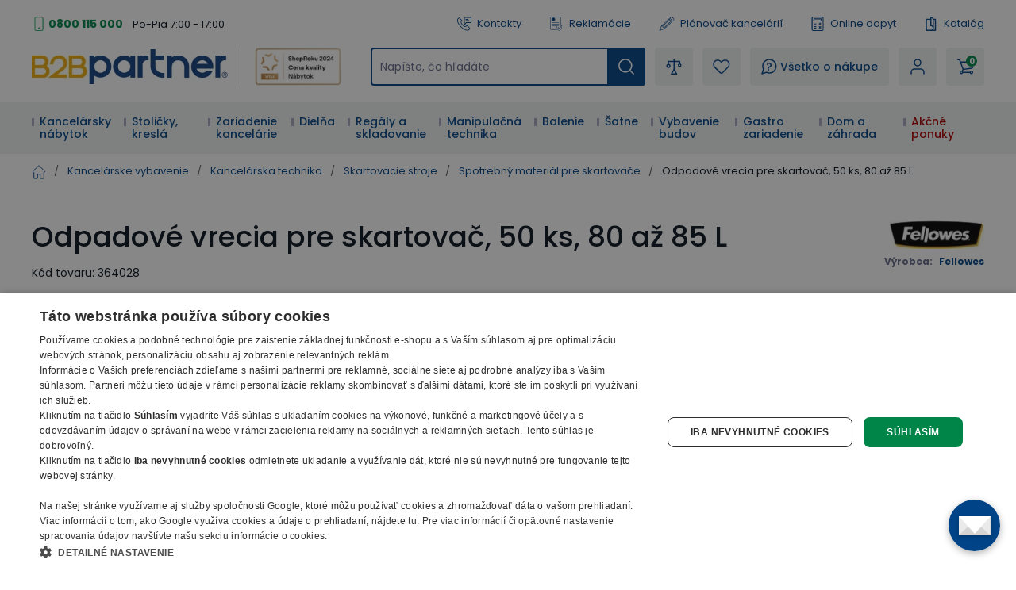

--- FILE ---
content_type: text/html; charset=utf-8
request_url: https://www.b2bpartner.sk/odpadove-vrecia-pre-skartovac-50-ks-80-az-85-l/
body_size: 55011
content:
<!DOCTYPE html><html lang="cs"><head><meta charSet="utf-8"/><link crossorigin="anonymous" href="https://cdn.cookie-script.com" rel="preconnect"/><link crossorigin="anonymous" href="https://b2bpartnercdn.vshcdn.net" rel="preconnect"/><link crossorigin="anonymous" href="https://cdn.luigisbox.com" rel="preconnect"/><link crossorigin="anonymous" href="https://api.foxentry.cz" rel="preconnect"/><meta content="width=device-width, initial-scale=1" name="viewport"/><link href="https://b2bpartnercdn.vshcdn.net/favicons/favicon.ico" rel="shortcut icon" type="image/x-icon"/><link href="https://b2bpartnercdn.vshcdn.net/favicons/apple-touch-icon.png" rel="apple-touch-icon"/><link href="https://b2bpartnercdn.vshcdn.net/favicons/apple-touch-icon-57x57.png" rel="apple-touch-icon" sizes="57x57"/><link href="https://b2bpartnercdn.vshcdn.net/favicons/apple-touch-icon-60x60.png" rel="apple-touch-icon" sizes="60x60"/><link href="https://b2bpartnercdn.vshcdn.net/favicons/apple-touch-icon-72x72.png" rel="apple-touch-icon" sizes="72x72"/><link href="https://b2bpartnercdn.vshcdn.net/favicons/apple-touch-icon-76x76.png" rel="apple-touch-icon" sizes="76x76"/><link href="https://b2bpartnercdn.vshcdn.net/favicons/apple-touch-icon-114x114.png" rel="apple-touch-icon" sizes="114x114"/><link href="https://b2bpartnercdn.vshcdn.net/favicons/apple-touch-icon-120x120.png" rel="apple-touch-icon" sizes="120x120"/><link href="https://b2bpartnercdn.vshcdn.net/favicons/apple-touch-icon-144x144.png" rel="apple-touch-icon" sizes="144x144"/><link href="https://b2bpartnercdn.vshcdn.net/favicons/apple-touch-icon-152x152.png" rel="apple-touch-icon" sizes="152x152"/><link href="https://b2bpartnercdn.vshcdn.net/favicons/apple-touch-icon-180x180.png" rel="apple-touch-icon" sizes="180x180"/><link href="https://b2bpartnercdn.vshcdn.net/favicons/favicon-16x16.png" rel="icon" sizes="16x16" type="image/png"/><link href="https://b2bpartnercdn.vshcdn.net/favicons/favicon-32x32.png" rel="icon" sizes="32x32" type="image/png"/><link href="https://b2bpartnercdn.vshcdn.net/favicons/favicon-96x96.png" rel="icon" sizes="96x96" type="image/png"/><meta content="#ffffff" name="msapplication-TileColor"/><meta content="https://b2bpartnercdn.vshcdn.net/favicons/browserconfig.xml" name="msapplication-config"/><meta content="#ffffff" name="theme-color"/><link href="https://b2bpartnercdn.vshcdn.net/favicons/site.webmanifest" rel="manifest"/><link color="#ffffff" href="https://b2bpartnercdn.vshcdn.net/favicons/safari-pinned-tab.svg" rel="mask-icon"/><script id="google-tag-manager" nonce="0ee125dd-6fa8-417e-ba52-247245c6762d">window.dataLayer = window.dataLayer || [
                            {'gtm.start': new Date().getTime(),event:'gtm.js'}
                        ];</script><script nonce="0ee125dd-6fa8-417e-ba52-247245c6762d">window.disableCookieScript = false;</script><script async="" nonce="0ee125dd-6fa8-417e-ba52-247245c6762d" src="https://sgtm.b2bpartner.sk/gtm.js?id=GTM-PKMCCZQ"></script><script async="" src="https://onsite.optimonk.com/script.js?account=64465" type="text/javascript"></script><title>Odpadové vrecia pre skartovač, 50 ks, 80 až 85 L | B2B Partner</title><meta content="website" property="og:type"/><meta content="metatagSiteName" property="og:site_name"/><meta content="https://www.b2bpartner.sk/odpadove-vrecia-pre-skartovac-50-ks-80-az-85-l/" property="og:url"/><meta content="Odpadové vrecia pre skartovač, 50 ks, 80 až 85 L" name="og:title"/><meta content="Odpadové vrecia pre skartovač, 80 až 85 L - Na sklade - Doprava zadarmo - Záruka 7 rokov - B2B Partner vybaví vašu firmu do 24 hodín" name="og:description"/><meta content="summary_large_image" name="twitter:card"/><meta content="https://www.b2bpartner.sk/" property="twitter:domain"/><meta content="https://www.b2bpartner.sk/odpadove-vrecia-pre-skartovac-50-ks-80-az-85-l/" property="twitter:url"/><meta content="Odpadové vrecia pre skartovač, 50 ks, 80 až 85 L" name="twitter:title"/><meta content="Odpadové vrecia pre skartovač, 80 až 85 L - Na sklade - Doprava zadarmo - Záruka 7 rokov - B2B Partner vybaví vašu firmu do 24 hodín" name="twitter:description"/><meta content="Odpadové vrecia pre skartovač, 80 až 85 L - Na sklade - Doprava zadarmo - Záruka 7 rokov - B2B Partner vybaví vašu firmu do 24 hodín" name="description"/><script id="product-metadata" type="application/ld+json">{"@context":"https://schema.org/","@type":"Product","name":"Odpadové vrecia pre skartovač, 50 ks, 80 až 85 L","image":["https://b2bpartnercdn.vshcdn.net/content/images/product/odpadove-vrecia-pre-skartovac-50-ks-80-az-85-l_13701.jpg","https://b2bpartnercdn.vshcdn.net/content/images/product/odpadove-vrecia-pre-skartovac-50-ks-80-az-85-l_27507.jpg"],"description":"Odpadové vrecia pre skartovač, 80 až 85 L - Na sklade - Doprava zadarmo - Záruka 7 rokov - B2B Partner vybaví vašu firmu do 24 hodín","sku":"364028","mpn":"","brand":{"@type":"Brand","name":"Fellowes"},"offers":{"@type":"Offer","url":"https://www.b2bpartner.sk/odpadove-vrecia-pre-skartovac-50-ks-80-az-85-l/","priceCurrency":"EUR","price":59.04,"itemCondition":"https://schema.org/NewCondition","availability":"https://schema.org/InStock"}}</script><link rel="preload" as="image" imageSrcSet="https://b2bpartnercdn.vshcdn.net/content/images/product/odpadove-vrecia-pre-skartovac-50-ks-80-az-85-l_13701.jpg?width=256 256w, https://b2bpartnercdn.vshcdn.net/content/images/product/odpadove-vrecia-pre-skartovac-50-ks-80-az-85-l_13701.jpg?width=384 384w, https://b2bpartnercdn.vshcdn.net/content/images/product/odpadove-vrecia-pre-skartovac-50-ks-80-az-85-l_13701.jpg?width=640 640w, https://b2bpartnercdn.vshcdn.net/content/images/product/odpadove-vrecia-pre-skartovac-50-ks-80-az-85-l_13701.jpg?width=750 750w, https://b2bpartnercdn.vshcdn.net/content/images/product/odpadove-vrecia-pre-skartovac-50-ks-80-az-85-l_13701.jpg?width=828 828w, https://b2bpartnercdn.vshcdn.net/content/images/product/odpadove-vrecia-pre-skartovac-50-ks-80-az-85-l_13701.jpg?width=1080 1080w, https://b2bpartnercdn.vshcdn.net/content/images/product/odpadove-vrecia-pre-skartovac-50-ks-80-az-85-l_13701.jpg?width=1200 1200w, https://b2bpartnercdn.vshcdn.net/content/images/product/odpadove-vrecia-pre-skartovac-50-ks-80-az-85-l_13701.jpg?width=1920 1920w, https://b2bpartnercdn.vshcdn.net/content/images/product/odpadove-vrecia-pre-skartovac-50-ks-80-az-85-l_13701.jpg?width=2048 2048w" imageSizes="(min-width: 768px) 33vw 100vw" fetchpriority="high"/><meta name="next-head-count" content="43"/><link rel="preload" href="https://b2bpartnercdn.vshcdn.net/_next/static/css/13169d90159279fb.css" as="style"/><link rel="stylesheet" href="https://b2bpartnercdn.vshcdn.net/_next/static/css/13169d90159279fb.css" data-n-g=""/><link rel="preload" href="https://b2bpartnercdn.vshcdn.net/_next/static/css/481d1d7816968455.css" as="style"/><link rel="stylesheet" href="https://b2bpartnercdn.vshcdn.net/_next/static/css/481d1d7816968455.css" data-n-p=""/><link rel="preload" href="https://b2bpartnercdn.vshcdn.net/_next/static/css/113506b7fa40e7b4.css" as="style"/><link rel="stylesheet" href="https://b2bpartnercdn.vshcdn.net/_next/static/css/113506b7fa40e7b4.css"/><noscript data-n-css=""></noscript><script defer="" nomodule="" src="https://b2bpartnercdn.vshcdn.net/_next/static/chunks/polyfills-c67a75d1b6f99dc8.js"></script><script defer="" src="https://b2bpartnercdn.vshcdn.net/_next/static/chunks/4511.2702153b52ea0105.js"></script><script defer="" src="https://b2bpartnercdn.vshcdn.net/_next/static/chunks/7536-06f4dc836cf53e9c.js"></script><script defer="" src="https://b2bpartnercdn.vshcdn.net/_next/static/chunks/9491-316feb8cec05a37f.js"></script><script defer="" src="https://b2bpartnercdn.vshcdn.net/_next/static/chunks/6808.a171200538278e66.js"></script><script defer="" src="https://b2bpartnercdn.vshcdn.net/_next/static/chunks/4852-f260ab8eacd0eb05.js"></script><script defer="" src="https://b2bpartnercdn.vshcdn.net/_next/static/chunks/7613-34cc7c051144a9e5.js"></script><script defer="" src="https://b2bpartnercdn.vshcdn.net/_next/static/chunks/9403-2be2b23a7b1a410b.js"></script><script defer="" src="https://b2bpartnercdn.vshcdn.net/_next/static/chunks/7935-e4c131af48aed169.js"></script><script defer="" src="https://b2bpartnercdn.vshcdn.net/_next/static/chunks/9599.7eca50ce6ba1dc8c.js"></script><script src="https://b2bpartnercdn.vshcdn.net/_next/static/chunks/webpack-ce3d7dd3003836a2.js" defer=""></script><script src="https://b2bpartnercdn.vshcdn.net/_next/static/chunks/framework-f21ad92cd7cbda96.js" defer=""></script><script src="https://b2bpartnercdn.vshcdn.net/_next/static/chunks/main-cf3f50b8cb4e8a75.js" defer=""></script><script src="https://b2bpartnercdn.vshcdn.net/_next/static/chunks/pages/_app-ae635d5c45e1d4f3.js" defer=""></script><script src="https://b2bpartnercdn.vshcdn.net/_next/static/chunks/1664-ea85f486c0dc1b2c.js" defer=""></script><script src="https://b2bpartnercdn.vshcdn.net/_next/static/chunks/554-ae54fa299c2ffda6.js" defer=""></script><script src="https://b2bpartnercdn.vshcdn.net/_next/static/chunks/5675-811576bc1eafd07e.js" defer=""></script><script src="https://b2bpartnercdn.vshcdn.net/_next/static/chunks/8764-d9ab75ad5eea67e4.js" defer=""></script><script src="https://b2bpartnercdn.vshcdn.net/_next/static/chunks/6164-a4d48d85ee1e5361.js" defer=""></script><script src="https://b2bpartnercdn.vshcdn.net/_next/static/chunks/979-bff8ba7811f9b815.js" defer=""></script><script src="https://b2bpartnercdn.vshcdn.net/_next/static/chunks/2372-ffb566f2ddd33699.js" defer=""></script><script src="https://b2bpartnercdn.vshcdn.net/_next/static/chunks/8923-dbbfcc47c13e6d3e.js" defer=""></script><script src="https://b2bpartnercdn.vshcdn.net/_next/static/chunks/7370-9640c24d05656a50.js" defer=""></script><script src="https://b2bpartnercdn.vshcdn.net/_next/static/chunks/4552-1b73f03cdace62df.js" defer=""></script><script src="https://b2bpartnercdn.vshcdn.net/_next/static/chunks/8583-c2390f2fbb002eee.js" defer=""></script><script src="https://b2bpartnercdn.vshcdn.net/_next/static/chunks/3319-dffd53792c358bee.js" defer=""></script><script src="https://b2bpartnercdn.vshcdn.net/_next/static/chunks/227-fcf2402311291b60.js" defer=""></script><script src="https://b2bpartnercdn.vshcdn.net/_next/static/chunks/8522-55af283763f0f42f.js" defer=""></script><script src="https://b2bpartnercdn.vshcdn.net/_next/static/chunks/6157-e65f027951bc98ab.js" defer=""></script><script src="https://b2bpartnercdn.vshcdn.net/_next/static/chunks/pages/products/%5BproductSlug%5D-341c605bd7c4b58d.js" defer=""></script><script src="https://b2bpartnercdn.vshcdn.net/_next/static/_fnFwQxLj7a3zAwJyowyh/_buildManifest.js" defer=""></script><script src="https://b2bpartnercdn.vshcdn.net/_next/static/_fnFwQxLj7a3zAwJyowyh/_ssgManifest.js" defer=""></script><style id="__jsx-1983017164">html{font-family:'__Poppins_9e3179', '__Poppins_Fallback_9e3179'}</style></head><body id="body"><div id="__next"><div id="portal" class="absolute left-0 top-0 z-overlay h-[1px] w-[1px] [&amp;_.overlay:nth-last-child(2)]:left-0 [&amp;_.overlay:nth-last-child(2)]:top-0 [&amp;_.overlay:nth-last-child(2)]:ui-transition [&amp;_.overlay]:-left-full [&amp;_.overlay]:-top-full [&amp;_.overlay]:transition-none [&amp;_.popupHolder:nth-last-child(1)]:left-[52%] [&amp;_.popupHolder:nth-last-child(1)]:top-[50%] [&amp;_.popupHolder]:-left-full [&amp;_.popupHolder]:-top-full [&amp;_.popupHolder]:transition-none"></div><div class="Toastify"></div><div class="header_twClass"><div class="pb-[var(--headerHeightMobile)] lg:pb-[var(--headerHeightTablet)] vl:pb-[var(--headerHeightDesktop)]" id="header-position-anchor"></div><div class="bg-white border-b-4 border-border lg:border-0 relative" data-headerfixedsize="60" id="header" tid="layout-webline-white"><div class="px-5 xl:mx-auto xl:w-[1240px] xxl:w-[1560px]"><div tid="layout-header" class="relative flex flex-wrap -mt-[var(--headerHeightMobile)] lg:-mt-[var(--headerHeightTablet)] vl:-mt-[var(--headerHeightDesktop)] false"><div class="hidden lg:order-2 lg:mb-3 lg:mt-[25px] lg:flex lg:w-[calc(100%-var(--headerLogoTabletWidth))] lg:flex-row lg:items-center lg:justify-end vl:order-1 vl:m-0 vl:w-full vl:justify-between vl:py-5"><div class="headerTopLeft_twClass"><div tid="layout-header-contact" class="relative flex flex-1 flex-col items-start lg:flex-row lg:items-center lg:justify-between"><div class="flex flex-wrap items-baseline lg:flex-1 xl:justify-center"><div class="relative pl-[21px]"><svg class="absolute left-0 top-[10px] h-[18px] w-[18px] -translate-y-1/2 text-h2 text-green" viewBox="0 0 16 16" xmlns="http://www.w3.org/2000/svg"><rect fill="none" height="15" rx="1.5" stroke="currentColor" width="9" x="3.5" y=".5"></rect><circle cx="8" cy="13" fill="currentColor" r="1"></circle></svg><a class="mr-[26px] text-small font-bold text-greenDark hover:text-greenVeryDark vl:mr-3" href="tel:0800 115 000">0800 115 000</a></div><p class="hidden vl:m-0 vl:block vl:text-littleSmall vl:text-base">Po-Pia 7:00 - 17:00</p></div></div></div><ul class="ml-4 flex flex-row"><li class="flex lg:mr-[26px] vl:mr-[35px] last:mr-0"><a class="flex items-center no-underline text-littleSmall" tid="header-links-contacts" href="/kontakt/"><svg class="mr-[7px] h-[18px] w-[18px] text-primary" viewBox="0 0 512 512" xmlns="http://www.w3.org/2000/svg"><path d="M513.91 3385.992c-18.757 0-37.502-7.206-51.679-21.593l-166.725-169.153c-33.802-34.3-58.552-76.175-71.561-121.116-149.871-517.57 122.817-1135.146 810.494-1835.58 529.148-538.946 1227.51-1131.027 1936.783-923.302 45.041 13.188 87.193 38.77 121.892 73.972l190.983 193.76c28.073 28.483 27.735 74.502-.751 102.6l-634.818 625.721c-23.872 23.555-62.439 23.222-85.978-.63l-181.115-183.737a103.763 103.763 0 0 0-4.715-4.462c-31.083-27.307-321.513-249.005-947.063 367.08-72.449 67.814-659.154 635.675-442.584 1039.632a91.394 91.394 0 0 0 15.41 20.902l149.139 151.307c11.396 11.563 17.614 26.872 17.498 43.12-.12 16.243-6.555 31.451-18.118 42.863l-586.166 577.77c-14.11 13.907-32.52 20.846-50.927 20.846zM2671.724 90c-668.67 0-1285.717 530.424-1767.287 1020.934C156.875 1872.359-122.951 2531.095 48.957 3124.81c21.413 73.931 61.806 142.512 116.802 198.315l166.736 169.163c98.58 100.012 260.192 101.192 360.23 2.592l586.165-577.77c95.408-94.042 96.523-248.182 2.466-343.606l-139.053-141.065c-111.923-242.156 268.212-675.755 412.585-810.572.605-.57 1.19-1.134 1.78-1.714 476.467-469.644 684.146-369.899 698.911-361.397l177.232 179.808c94.041 95.404 248.172 96.538 343.61 2.476l634.813-625.72c100.028-98.606 101.183-260.21 2.592-360.231L3222.85 261.326c-56.413-57.224-125.72-99.028-200.439-120.915C2904.275 105.823 2787.213 90 2671.725 90" fill="currentColor" transform="matrix(.13333 0 0 -.13333 0 512)"></path><path d="M2008.834 3521.697V1902.318l305.387 378.25c39.081 48.41 97.173 76.175 159.375 76.175h1158.378v1164.954zm-2.032-1833.654c-23.056 0-46.464 3.928-69.403 12.037-82.973 29.303-136.592 105.115-136.592 193.116v1631.713c0 112.932 91.883 204.815 204.82 204.815h1629.555c112.936 0 204.82-91.883 204.82-204.815V2353.531c0-112.932-91.884-204.815-204.82-204.815H2475.134l-310.132-384.175c-40.004-49.55-97.85-76.498-158.2-76.498" fill="currentColor" transform="matrix(.13333 0 0 -.13333 0 512)"></path><path d="M2910.81 3008.565h-568.612c-57.447 0-104.016 46.574-104.016 104.011 0 57.442 46.57 104.016 104.016 104.016h568.612c57.447 0 104.011-46.574 104.011-104.016 0-57.437-46.564-104.011-104.011-104.011M3121.006 2647.98h-746.303c-57.446 0-104.01 46.57-104.01 104.016 0 57.437 46.564 104.011 104.01 104.011h746.303c57.441 0 104.01-46.574 104.01-104.01 0-57.447-46.569-104.017-104.01-104.017" fill="currentColor" transform="matrix(.13333 0 0 -.13333 0 512)"></path></svg>Kontakty</a></li><li class="flex lg:mr-[26px] vl:mr-[35px] last:mr-0"><a class="flex items-center no-underline text-littleSmall" tid="header-links-complaint" href="/reklamacia/"><svg class="mr-[7px] h-[18px] w-[18px] text-primary" viewBox="0 0 755.52 911.813" xmlns="http://www.w3.org/2000/svg"><path d="M1440.25 6200.17c351.94 0 637.24-285.3 637.24-637.23 0-351.94-285.3-637.24-637.24-637.24-351.93 0-637.23 285.3-637.23 637.24 0 351.93 285.3 637.23 637.23 637.23zm-88.28-1102.01v177.86h177.86v-177.86h-177.86zm38.3 238.87-46.09 472.37v218.31h192.14V5809.4l-45.44-472.37h-100.61ZM290.824 6838.6H4601.05c80.06 0 152.83-32.72 205.46-85.36 52.64-52.64 85.36-125.4 85.36-205.47V2703.24c-42.35 11.28-83.89 26-124.23 43.12-14.08 5.97-28.06 12.26-41.93 18.81V6547.77c0 34.19-14.08 65.36-36.69 87.98-22.61 22.61-53.78 36.69-87.97 36.69H290.824c-34.187 0-65.355-14.08-87.976-36.69-22.606-22.62-36.684-53.79-36.684-87.98V887.262c0-34.192 14.078-65.364 36.684-87.981v-.32c22.425-22.422 53.57-36.359 87.976-36.359H3132.62a2232.053 2232.053 0 0 1 107.51-163.282H250.059c-63.59 9.059-120.821 38.989-164.516 82.66l-.184-.191C32.723 734.43 0 807.191 0 887.262V6547.77c0 80.07 32.723 152.83 85.36 205.47 52.636 52.64 125.398 85.36 205.464 85.36zm398.102-3525.89H4074.75c45.19 0 82.05-36.87 82.05-82.06v-2.06c0-45.19-36.86-82.05-82.05-82.05H688.926c-45.188 0-82.055 36.86-82.055 82.05v2.06c0 45.19 36.867 82.06 82.055 82.06zm0-881.47H2805.93l-8.43-145.51-1.14-20.66H688.926c-45.188 0-82.055 36.87-82.055 82.06v2.06c0 45.18 36.867 82.05 82.055 82.05zm0 1762.94H4074.75c45.19 0 82.05-36.86 82.05-82.05v-2.06c0-45.19-36.86-82.05-82.05-82.05H688.926c-45.188 0-82.055 36.86-82.055 82.05v2.06c0 45.19 36.867 82.05 82.055 82.05zm751.324 2170.09c442.57 0 801.34-358.77 801.34-801.33 0-442.57-358.77-801.34-801.34-801.34-442.555 0-801.332 358.77-801.332 801.34 0 442.56 358.777 801.33 801.332 801.33" fill="currentColor" transform="matrix(.13333 0 0 -.13333 0 911.813)"></path><path d="m3720.99 1887.19 376.09-624.95.03.03c4.03-6.69 9.1-11.99 14.95-15.68 5.93-3.73 12.91-6.07 20.65-6.82v-.01c7.71-.74 14.98.21 21.49 2.71 6.48 2.5 12.5 6.73 17.75 12.51l.03-.04 1327.4 1465.36c15.88 17.5 37.27 27.2 59.12 28.67 21.84 1.48 44.29-5.24 62.37-20.45l14.2-11.96c9.42-7.92 16.77-17.05 21.97-27.29l.02.01c5.22-10.29 8.28-21.65 9.09-33.92.82-12.17-.68-23.83-4.48-34.77l-.03.01c-3.79-10.91-9.84-20.97-18.02-30.01L4185.66 981.172v-.07l-8.49-9.352-.04.039c-9.56-10.559-20.82-18.34-33.28-23.16-12.49-4.809-26.04-6.629-40.16-5.27-14.2 1.379-27.18 5.801-38.47 12.942-11.33 7.14-20.91 17.008-28.24 29.207l-6.56 10.89-475.85 790.762-.04-.02c-6.16 10.25-10.12 21.04-11.8 32.23h-.01c-1.68 11.18-1.05 22.66 1.85 34.31h.03c2.89 11.63 7.77 22.03 14.49 31.09 6.75 9.09 15.31 16.74 25.6 22.9l16.09 9.63c20.71 12.39 44.59 15.23 66.3 9.81 21.72-5.44 41.44-19.2 53.91-39.92zm1687.48 222.78c3.49-437.28-82.67-839.05-270.27-1188.79-178.25-332.328-447.93-617.508-819.01-841.328L4197.35 6.379 4186.77 0l-10.57 6.379-121.84 73.473c-395.54 238.578-678.19 546.66-857.71 907.578-188.14 378.27-262.8 814.26-235.32 1288.8l13.93 240.41 1.21 20.94 20.81-1.65 240.09-18.89c143.68-11.29 284.54 20.24 417.27 75.86 133.67 55.99 259.23 136.43 371.33 222.29l143.39 109.8 12.4 9.51 12.43-9.51 143.42-109.8c110.58-84.66 234.33-164.08 365.94-219.92h.07c130.79-55.49 269.59-87.86 411.2-79.09l16.34-34.13-106.42-117.5-6.67-7.34-9.76.61c-141.7 9.11-278.59 49.77-407.71 109.39-128.46 59.31-249.31 137.41-359.53 221.82l-59.3 45.36-59.25-45.36c-127.07-97.29-268.07-186.24-418.61-247.69-151.45-61.79-312.56-95.82-478.99-82.73l-99.21 7.79-5.75-99.24c-25.93-447.33 42.41-854.59 217.02-1206.73 166.3-335.399 429.34-621.231 799.46-844.469l50.33-30.371 50.37 30.371c328.5 198.109 570.79 445.699 735.77 733.297 173.37 302.242 261.63 648.962 275.06 1029.222l5.29 12.97 119.64 132.07 35.57-13.55" fill="currentColor" transform="matrix(.13333 0 0 -.13333 0 911.813)"></path></svg>Reklamácie</a></li><li class="flex lg:mr-[26px] vl:mr-[35px] last:mr-0"><a class="flex items-center no-underline text-littleSmall" target="_blank" tid="header-links-planner" href="https://planovac.b2bpartner.sk/"><svg class="mr-[7px] h-5 w-5 text-primary" viewBox="0 0 32 32" xmlns="http://www.w3.org/2000/svg"><path d="m24.787 1.874-.017.004a2.472 2.472 0 0 0-.37.18c-.024.014-.05.022-.074.036a2.523 2.523 0 0 0-.399.305l-2.19 2.052-1.534 1.438-.01.005-.005.01L4.957 20.176a.5.5 0 0 0-.115.163v.007L1.007 29.42a.5.5 0 0 0 .625.666l9.302-3.236h.007a.5.5 0 0 0 .17-.104l15.23-14.274.01-.006.006-.009 1.534-1.438 2.189-2.052a2.522 2.522 0 0 0 .33-.378c.016-.022.025-.047.04-.07a2.472 2.472 0 0 0 .204-.36l.007-.019a2.476 2.476 0 0 0 .06-1.85v-.014a2.478 2.478 0 0 0-.18-.374c-.014-.022-.021-.047-.036-.069a2.522 2.522 0 0 0-.305-.399l-2.735-2.918a2.523 2.523 0 0 0-.378-.33c-.023-.016-.048-.026-.07-.04a2.47 2.47 0 0 0-.36-.204h-.014a2.477 2.477 0 0 0-1.852-.06zM6.522 20.081 20.514 6.967l.683.729L8.39 19.699a1.489 1.489 0 0 1-1.076.404Zm2.553.347L21.88 8.425l2.053 2.191-12.806 12.003a1.5 1.5 0 0 1-1.08.409l-1-.032a.5.5 0 0 1-.484-.516l.032-1a1.5 1.5 0 0 1 .479-1.052zm-6.709 8.345.699-1.655a2.666 2.666 0 0 1 .994 1.067zm2.631-.915a3.654 3.654 0 0 0-1.544-1.662l2.176-5.143 1.65.053a2.517 2.517 0 0 0 .366-.023 2.507 2.507 0 0 0-.048.365l-.032 1a1.5 1.5 0 0 0 1.45 1.547l1 .032a2.507 2.507 0 0 0 .367-.024 2.5 2.5 0 0 0-.047.361l-.054 1.653zM25.3 12.075l-13.99 13.114.025-.792a1.49 1.49 0 0 1 .473-1.045l12.81-12.007zm.73-.684-1-1.067c-.009-.01-.011-.021-.02-.031-.009-.01-.02-.013-.03-.021L22.29 7.404c-.008-.01-.01-.021-.019-.032-.009-.01-.02-.012-.03-.02l-1-1.067.814-.763 4.787 5.107zm.7-8.194 2.736 2.918a1.5 1.5 0 0 1-.069 2.12l-1.824 1.71-4.788-5.107 1.825-1.71a1.5 1.5 0 0 1 2.123.068z" fill="currentColor"></path></svg>Plánovač kancelárií</a></li><li class="flex lg:mr-[26px] vl:mr-[35px] last:mr-0"><a class="flex items-center no-underline text-littleSmall" tid="header-links-demand" href="/online-dopyt/"><svg class="mr-[7px] h-[18px] w-[18px] text-primary" viewBox="0 0 16 18" xmlns="http://www.w3.org/2000/svg"><g clip-path="url(#a)" fill="currentColor"><path d="M2.576 18h10.966c1.148 0 2.08-.925 2.08-2.063V2.063A2.073 2.073 0 0 0 13.542 0H2.576C1.429 0 .496.925.496 2.063v13.874c0 1.138.933 2.063 2.08 2.063ZM13.542 1.125c.521 0 .946.42.946.938v13.874a.943.943 0 0 1-.946.938H2.576a.943.943 0 0 1-.946-.938V2.063c0-.517.425-.938.946-.938h10.966Z"></path><path d="M4.088 6h7.942a1.32 1.32 0 0 0 1.323-1.313V3.563A1.32 1.32 0 0 0 12.03 2.25H4.088a1.32 1.32 0 0 0-1.323 1.313v1.124A1.32 1.32 0 0 0 4.088 6Zm7.942-2.625c.104 0 .189.084.189.188v1.124a.188.188 0 0 1-.19.188H4.09a.188.188 0 0 1-.19-.188V3.563c0-.103.085-.187.19-.187h7.94ZM11.084 10.5a.565.565 0 0 0 .567-.563V8.063a.565.565 0 0 0-.567-.563.565.565 0 0 0-.567.563v1.874c0 .311.254.563.567.563Z"></path><path d="M10.139 9.563h1.89A.565.565 0 0 0 12.598 9a.565.565 0 0 0-.567-.563h-1.891A.565.565 0 0 0 9.57 9c0 .31.255.563.568.563ZM4.088 9.75H5.98a.565.565 0 0 0 .567-.563.565.565 0 0 0-.567-.562H4.09a.565.565 0 0 0-.568.563c0 .31.254.562.567.562ZM4.088 13.125H5.98a.565.565 0 0 0 .567-.563A.565.565 0 0 0 5.98 12H4.09a.565.565 0 0 0-.568.563c0 .31.254.562.567.562ZM4.088 15H5.98a.565.565 0 0 0 .567-.563.565.565 0 0 0-.567-.562H4.09a.565.565 0 0 0-.568.563c0 .31.254.562.567.562ZM12.03 15c.144 0 .29-.055.4-.165a.56.56 0 0 0 0-.796l-1.89-1.875a.57.57 0 0 0-.803 0 .56.56 0 0 0 0 .796l1.89 1.875c.112.11.257.165.402.165Z"></path><path d="M10.138 15c.146 0 .29-.055.401-.165l1.891-1.875a.56.56 0 0 0 0-.796.57.57 0 0 0-.802 0L9.737 14.04a.56.56 0 0 0 0 .796c.111.11.256.165.401.165Z"></path></g><defs><clipPath id="a"><path d="M0 0h15.882v18H0z" fill="currentColor" transform="matrix(-1 0 0 1 16 0)"></path></clipPath></defs></svg>Online dopyt</a></li><li class="flex lg:mr-[26px] vl:mr-[35px] last:mr-0"><a class="flex items-center no-underline text-littleSmall" tid="header-links-catalogue" href="/nase-katalogy/"><svg class="mr-[7px] h-[18px] w-[18px] text-primary" fill="none" viewBox="0 0 14 18" xmlns="http://www.w3.org/2000/svg"><path clip-rule="evenodd" d="M10.324 2.672h2.168c.397 0 .72.315.72.703v13.922a.712.712 0 0 1-.72.703H.972a.712.712 0 0 1-.72-.703V3.375c0-.388.322-.703.72-.703h4.985V.703c0-.388.323-.703.72-.703 1.726 0 3.187 1.13 3.647 2.672ZM1.691 16.594h4.986c1.3 0 2.358-1.033 2.358-2.303s-1.057-2.303-2.358-2.303a.712.712 0 0 1-.72-.703V4.078H1.691v12.516Zm7.344-5.209a3.825 3.825 0 0 0-1.638-.736V1.516c.95.298 1.638 1.168 1.638 2.193v7.676Zm.618 5.209h2.118V4.078h-1.296v10.213c0 .87-.307 1.67-.822 2.303Z" fill="currentColor" fill-rule="evenodd"></path></svg>Katalóg</a></li></ul></div><div class="order-1 mr-auto flex max-w-[var(--headerLogoMobileWidth)] flex-1 items-center lg:my-3 lg:mr-0 lg:mt-[25px] lg:flex-none lg:self-end vl:order-2 vl:mb-0 vl:mr-[var(--headerItemGap)] vl:mt-0 xl:mr-9 sm:max-w-[var(--headerTwoLogosMobileWidth)] lg:w-[var(--headerTwoLogosTableWidth)] lg:max-w-[var(--headerTwoLogosTabletWidth)] vl:w-[var(--headerTwoLogosDesignWidth)]"><a href="/"><img alt="B2Bpartner" height="44" src="https://b2bpartnercdn.vshcdn.net/images/logo.png" width="247"/></a><div class="ml-4 hidden w-32 flex-col items-center justify-center border-l-[1px] border-greyLight2 pl-4 vl:h-12 xl:flex"><a href="https://www.b2bpartner.sk/clenstvo-v-organizaciach/"><img alt="Header award" tid="basic-image" loading="lazy" width="128" height="48" decoding="async" data-nimg="1" class="responsive-image block object-contain focus-visible:outline-none max-h-12 w-full max-w-[135px]" style="color:transparent" srcSet="https://b2bpartnercdn.vshcdn.net/content/images/noticer/web/120400.png?width=128 1x, https://b2bpartnercdn.vshcdn.net/content/images/noticer/web/120400.png?width=256 2x" src="https://b2bpartnercdn.vshcdn.net/content/images/noticer/web/120400.png?width=256"/></a></div></div><div class="order-2 m-[var(--headerMobileItemGaps)] w-10 lg:order-3 lg:my-0 lg:ml-0 lg:mr-[var(--headerItemGap)] lg:flex-1"><div class="h-full cursor-pointer flex-row items-center justify-center rounded-md bg-greyVeryLight px-[10px] text-littleSmall font-semiBold no-underline duration-200 ease-default lg:px-[14px] lg:text-small [@media(hover:hover)_and_(pointer:fine)]:hover:bg-white [@media(hover:hover)_and_(pointer:fine)]:hover:no-underline [@media(hover:hover)_and_(pointer:fine)]:hover:shadow-secondary flex lg:hidden js-autocomplete-search-open-button"><svg class="h-5 w-5 text-primary" viewBox="0 0 512 512" xmlns="http://www.w3.org/2000/svg"><path d="M225.772 2.5C102.663 2.5 2.5 102.663 2.5 225.772c0 123.116 100.163 223.272 223.272 223.272 123.116 0 223.272-100.156 223.272-223.272C449.044 102.663 348.888 2.5 225.772 2.5zm0 405.326c-100.383 0-182.053-81.67-182.053-182.053S125.39 43.719 225.772 43.719s182.053 81.67 182.053 182.053-81.67 182.054-182.053 182.054z" fill="currentColor"></path><path d="M503.461 474.319L385.3 356.156c-8.052-8.051-21.091-8.051-29.143 0-8.051 8.045-8.051 21.098 0 29.143L474.32 503.46a20.538 20.538 0 0 0 14.571 6.039 20.551 20.551 0 0 0 14.571-6.039c8.052-8.044 8.052-21.098 0-29.142z" fill="currentColor"></path></svg></div><div tid="layout-header-search-autocomplete-input-wrapper" class="z-menu h-[48px] hidden lg:block"><div class="duration-200 ease-default"><form class="relative flex w-full duration-200 ease-default"><div class="relative flex w-full items-center [&amp;.foxentry-input-loading&gt;div_i]:hidden [&amp;_.foxentry-input-icon]:!z-[50]"><input aria-label="Napíšte, čo hľadáte" id="search-query-form-autocompleteSearchQuery" name="autocompleteSearchQuery" placeholder="Napíšte, čo hľadáte" type="search" class="textInput_twClass peer w-full rounded-md border-2 bg-white text-small text-base [-moz-appearance:textfield] [-webkit-appearance:none] focus:outline-none disabled:pointer-events-none disabled:cursor-no-drop disabled:text-greyMedium h-[48px] px-[10px] py-0 opacity-100 placeholder:text-grey webkit-autofill:!bg-white webkit-autofill:!shadow-input webkit-autofill:hover:!bg-white webkit-autofill:hover:!shadow-input webkit-autofill:focus:!bg-white webkit-autofill:focus:!shadow-input internal-autofill-selected:!bg-white internal-autofill-selected:!shadow-input border-primary" tid="layout-header-search-autocomplete-input" value=""/></div><button aria-label="Hľadať" class="min-h-[47px] items-center justify-center rounded-md text-center text-small font-semiBold leading-4 text-white no-underline outline-none ui-transition hover:text-white hover:no-underline [&amp;:hover_svg]:text-white [&amp;_svg:first-child]:mr-3 [&amp;_svg:last-child]:ml-3 [&amp;_svg]:h-4 [&amp;_svg]:w-4 [&amp;_svg]:text-white [&amp;_svg]:ui-transition absolute bottom-0 right-0 top-0 flex w-12 cursor-pointer rounded-l-none rounded-r-md border-0 bg-primary p-[2px] duration-200 ease-default hover:bg-primaryDarken" type="submit"><svg class="!h-12 !w-12 p-0 text-white" tid="basic-icon-iconsvg-Search" viewBox="0 0 512 512" xmlns="http://www.w3.org/2000/svg"><path d="M225.772 2.5C102.663 2.5 2.5 102.663 2.5 225.772c0 123.116 100.163 223.272 223.272 223.272 123.116 0 223.272-100.156 223.272-223.272C449.044 102.663 348.888 2.5 225.772 2.5zm0 405.326c-100.383 0-182.053-81.67-182.053-182.053S125.39 43.719 225.772 43.719s182.053 81.67 182.053 182.053-81.67 182.054-182.053 182.054z" fill="currentColor"></path><path d="M503.461 474.319L385.3 356.156c-8.052-8.051-21.091-8.051-29.143 0-8.051 8.045-8.051 21.098 0 29.143L474.32 503.46a20.538 20.538 0 0 0 14.571 6.039 20.551 20.551 0 0 0 14.571-6.039c8.052-8.044 8.052-21.098 0-29.142z" fill="currentColor"></path></svg></button></form></div></div></div><div class="order-3 m-[var(--headerMobileItemGaps)] flex lg:my-0 lg:ml-auto lg:mr-[var(--headerItemGap)] xl:order-4"><ul class="flex" tid="layout-header-menuiconic"><li class="relative mr-[10px] md:mr-3 last:mr-0 hidden xl:flex" tid="layout-header-menuiconic-2"><a class="flex flex-row justify-center items-center h-full px-[10px] rounded-md text-littleSmall font-semiBold no-underline ui-transition bg-greyVeryLight lg:text-small lg:px-[14px] [@media(hover:hover)_and_(pointer:fine)]:hover:bg-white [@media(hover:hover)_and_(pointer:fine)]:hover:no-underline [@media(hover:hover)_and_(pointer:fine)]:hover:shadow-secondary" title="Porovnanie" href="/porovnanie/"><div class="relative flex"><svg class="w-5 h-5 text-primary" viewBox="0 0 20 21" xmlns="http://www.w3.org/2000/svg"><path d="m10.117 14.488.083-.053-.083.053Zm.083.132 3.552 5.63h-7.16l3.608-5.63Z" fill="transparent" stroke="currentColor" stroke-linejoin="round" stroke-width="1.5"></path><path d="M4.7 9.624c0 1.134-.897 2.028-1.975 2.028-1.077 0-1.975-.894-1.975-2.028 0-1.133.898-2.027 1.975-2.027 1.078 0 1.976.894 1.976 2.027Z" fill="transparent" stroke="currentColor" stroke-width="1.5"></path><path d="M10.233 1v14.056" stroke="currentColor" stroke-linecap="round" stroke-width="1.5"></path><path d="M2.792 6.878V3.646h14.855v2.883" fill="transparent" stroke="currentColor" stroke-linecap="round" stroke-linejoin="round" stroke-width="1.5"></path><path d="M19.25 8.671c0 .95-.751 1.695-1.648 1.695-.897 0-1.648-.745-1.648-1.694 0-.95.751-1.695 1.648-1.695.897 0 1.648.745 1.648 1.694Z" fill="transparent" stroke="currentColor" stroke-width="1.5"></path></svg></div></a></li><li class="relative mr-[10px] md:mr-3 last:mr-0 hidden xl:flex" tid="layout-header-menuiconic-5"><a class="flex flex-row justify-center items-center h-full px-[10px] rounded-md text-littleSmall font-semiBold no-underline ui-transition bg-greyVeryLight lg:text-small lg:px-[14px] [@media(hover:hover)_and_(pointer:fine)]:hover:bg-white [@media(hover:hover)_and_(pointer:fine)]:hover:no-underline [@media(hover:hover)_and_(pointer:fine)]:hover:shadow-secondary" title="Obľúbené produkty" href="/zoznam-priani/"><div class="relative flex"><svg class="text-primary -mx-[1px] h-[22px] w-[22px]" viewBox="0 0 23 19" xmlns="http://www.w3.org/2000/svg"><path clip-rule="evenodd" d="M20.046 2.591a5.43 5.43 0 0 0-7.681 0l-1.047 1.047-1.046-1.047a5.431 5.431 0 0 0-7.681 7.681l1.046 1.047 6.267 6.267a2 2 0 0 0 2.829 0L19 11.319l1.046-1.047a5.43 5.43 0 0 0 0-7.68Z" fill="transparent" stroke="currentColor" stroke-linecap="round" stroke-linejoin="round" stroke-width="1.5"></path></svg></div></a></li><li class="relative mr-[10px] md:mr-3 last:mr-0 hidden lg:flex" tid="layout-header-menuiconic-3"><a class="flex flex-row justify-center items-center h-full px-[10px] rounded-md text-littleSmall font-semiBold no-underline ui-transition bg-greyVeryLight lg:text-small lg:px-[14px] [@media(hover:hover)_and_(pointer:fine)]:hover:bg-white [@media(hover:hover)_and_(pointer:fine)]:hover:no-underline [@media(hover:hover)_and_(pointer:fine)]:hover:shadow-secondary" title="Všetko o nákupe" href="https://www.b2bpartner.sk/vsetko-o-nakupe/"><svg class="w-5 h-5 text-primary" viewBox="0 0 20 20" xmlns="http://www.w3.org/2000/svg"><path clip-rule="evenodd" d="M18.688 9.5a8.494 8.494 0 0 1-.885 3.8c-1.415 2.88-4.31 4.699-7.475 4.7a8.131 8.131 0 0 1-3.738-.9L.983 19l1.87-5.7a8.494 8.494 0 0 1-.886-3.8c.001-3.219 1.79-6.16 4.623-7.6a8.133 8.133 0 0 1 3.738-.9h.492c4.245.238 7.634 3.684 7.868 8v.5Z" fill="transparent" stroke="currentColor" stroke-linecap="round" stroke-linejoin="round" stroke-width="1.5"></path></svg><span class="-ml-[13.5px] mr-1">?</span><span class="ml-[6px] flex-1 leading-3">Všetko o nákupe</span></a></li><li class="flex relative mr-[10px] md:mr-3 last:mr-0" tid="layout-header-menuiconic-4"><a title="Užívateľ" class="flex flex-row justify-center items-center h-full px-[10px] rounded-md text-littleSmall font-semiBold no-underline ui-transition bg-greyVeryLight lg:text-small lg:px-[14px] [@media(hover:hover)_and_(pointer:fine)]:hover:bg-white [@media(hover:hover)_and_(pointer:fine)]:hover:no-underline [@media(hover:hover)_and_(pointer:fine)]:hover:shadow-secondary"><svg class="w-5 h-5 text-primary" tid="basic-icon-iconsvg-User" viewBox="0 0 18 20" xmlns="http://www.w3.org/2000/svg"><path d="M17 19v-2a4 4 0 0 0-4-4H5a4 4 0 0 0-4 4v2" fill="transparent" stroke="currentColor" stroke-linecap="round" stroke-linejoin="round" stroke-width="1.5"></path><circle cx="9" cy="5" fill="transparent" r="4" stroke="currentColor" stroke-linecap="round" stroke-linejoin="round" stroke-width="1.5"></circle></svg></a></li></ul></div><div class="order-5 m-[var(--headerMobileItemGaps)] flex h-10 w-auto cursor-pointer items-center justify-center outline-0 lg:m-0 lg:ml-3 lg:h-12 xl:hidden"><div tid="layout-header-hamburgermenu" class="flex h-10 w-full cursor-pointer items-center rounded-md border-[2px] border-greyVeryLight bg-greyVeryLight px-[6px] lg:h-[48px]"><div class="flex w-[21px] items-center justify-center"><svg class="h-[21px] w-[21px] text-primary" viewBox="0 0 24 16" xmlns="http://www.w3.org/2000/svg"><path d="M1.88 8h20.43M1.88 1.354h20.43M1.88 14.646h20.43" stroke="currentColor" stroke-linecap="round" stroke-linejoin="round" stroke-width="2.4"></path></svg></div><span class="ml-[5px] pt-[1px] text-littleSmall font-semiBold uppercase text-primary">Menu</span></div><div tid="layout-header-dropdownmenu" class="fixed left-0 right-0 top-0 z-menu grid cursor-auto overflow-hidden bg-white shadow-menu transition-all !duration-500 grid-rows-[0fr]"></div></div><div class="relative order-4 m-[var(--headerMobileItemGaps)] flex lg:m-0 xl:order-5"><div class="relative lg:flex"><div class="absolute inset-0 z-above-1 flex h-full w-full items-center justify-center bg-greyVeryLight opacity-50"><svg class="w-[30px] h-[30px]" fill="currentColor" viewBox="0 0 32 32" xmlns="http://www.w3.org/2000/svg"><path d="M16 0 A16 16 0 0 0 16 32 A16 16 0 0 0 16 0 M16 4 A12 12 0 0 1 16 28 A12 12 0 0 1 16 4" opacity=".25"></path><path d="M16 0 A16 16 0 0 1 32 16 L28 16 A12 12 0 0 0 16 4z"><animateTransform attributeName="transform" dur="0.8s" from="0 16 16" repeatCount="indefinite" to="360 16 16" type="rotate"></animateTransform></path></svg></div><a tid="layout-header-cart-block" class="flex items-center rounded-md p-[10px] no-underline ui-transition lg:p-[14px] hover:no-underline bg-greyVeryLight text-primary" href="/kosik/"><span class="relative flex text-bigger"><svg class="h-5 w-5 text-primary" viewBox="0 0 19 18" xmlns="http://www.w3.org/2000/svg"><path clip-rule="evenodd" d="M7.954 12.805c.086 0 .173-.006.261-.017l8.966-1.147C18.218 11.508 19 10.6 19 9.53V3.573a.67.67 0 0 0-.663-.679H4.303L3.748 1.38A2.089 2.089 0 0 0 1.804 0H.663A.67.67 0 0 0 0 .678a.67.67 0 0 0 .663.679h1.14c.312 0 .595.2.704.499l3.506 9.569c.086.234.21.444.36.627l-1.024 1.746a2.034 2.034 0 0 0-.444-.05c-1.146 0-2.077.954-2.077 2.126 0 1.173.931 2.126 2.077 2.126.913 0 1.69-.607 1.967-1.447h8.084c.277.84 1.054 1.447 1.967 1.447C18.068 18 19 17.047 19 15.874c0-1.172-.932-2.125-2.077-2.125-.913 0-1.69.607-1.967 1.447H6.872a2.139 2.139 0 0 0-.387-.699l1.022-1.743c.145.033.294.05.447.05Zm9.72-8.554H4.801l2.453 6.697c.123.335.45.538.797.493l8.965-1.147a.764.764 0 0 0 .658-.763v-5.28ZM4.904 16.643a.761.761 0 0 1-.75-.769.76.76 0 0 1 .75-.769.76.76 0 0 1 .752.77.761.761 0 0 1-.751.768Zm12.77-.769a.76.76 0 0 0-.75-.769.761.761 0 0 0-.752.77c0 .423.337.768.751.768a.761.761 0 0 0 .751-.769Z" fill="currentColor" fill-rule="evenodd"></path></svg><span tid="layout-header-cart-itemcount" class="absolute -top-1 right-[-5px] flex h-[14px] min-w-[14px] items-center justify-center rounded-[10px] px-[2px] text-[10px] font-bold text-white bg-greenDark">0</span></span></a></div></div></div></div></div></div><div class="bg-greyVeryLight mt-[17px] lg:mt-5 xl:mb-6" tid="layout-webline-light"><div class="px-5 xl:mx-auto xl:w-[1240px] xxl:w-[1560px]"><ul tid="layout-header-navigation" class="hidden gap-[10px] xl:relative xl:flex xl:w-full xl:flex-row"><li tid="layout-header-navigation-navigationitem" class="flex h-[66px] max-w-[132px] xxl:max-w-[calc(1560px/11)]"><a class="relative m-0 flex h-[66px] w-full items-start pl-[10px] pr-[16px] pt-[17px] text-small font-semiBold leading-4 no-underline hover:no-underline after:absolute after:bottom-auto after:left-0 after:top-[21px] after:block after:h-[10px] after:w-[3px] after:bg-greyLight after:content-[&quot;&quot;]" href="/kancelarsky-nabytok/">Kancelársky nábytok</a></li><li tid="layout-header-navigation-navigationitem" class="flex h-[66px] max-w-[132px] xxl:max-w-[calc(1560px/11)]"><a class="relative m-0 flex h-[66px] w-full items-start pl-[10px] pr-[16px] pt-[17px] text-small font-semiBold leading-4 no-underline hover:no-underline after:absolute after:bottom-auto after:left-0 after:top-[21px] after:block after:h-[10px] after:w-[3px] after:bg-greyLight after:content-[&quot;&quot;]" href="/kancelarske-stolicky-a-kresla/">Stoličky, kreslá</a></li><li tid="layout-header-navigation-navigationitem" class="flex h-[66px] max-w-[132px] xxl:max-w-[calc(1560px/11)]"><a class="relative m-0 flex h-[66px] w-full items-start pl-[10px] pr-[16px] pt-[17px] text-small font-semiBold leading-4 no-underline hover:no-underline after:absolute after:bottom-auto after:left-0 after:top-[21px] after:block after:h-[10px] after:w-[3px] after:bg-greyLight after:content-[&quot;&quot;]" href="/kancelarske-vybavenie/">Zariadenie kancelárie</a></li><li tid="layout-header-navigation-navigationitem" class="flex h-[66px] max-w-[132px] xxl:max-w-[calc(1560px/11)]"><a class="relative m-0 flex h-[66px] w-full items-start pl-[10px] pr-[16px] pt-[17px] text-small font-semiBold leading-4 no-underline hover:no-underline after:absolute after:bottom-auto after:left-0 after:top-[21px] after:block after:h-[10px] after:w-[3px] after:bg-greyLight after:content-[&quot;&quot;]" href="/dielensky-nabytok-a-vybavenie/">Dielňa</a></li><li tid="layout-header-navigation-navigationitem" class="flex h-[66px] max-w-[132px] xxl:max-w-[calc(1560px/11)]"><a class="relative m-0 flex h-[66px] w-full items-start pl-[10px] pr-[16px] pt-[17px] text-small font-semiBold leading-4 no-underline hover:no-underline after:absolute after:bottom-auto after:left-0 after:top-[21px] after:block after:h-[10px] after:w-[3px] after:bg-greyLight after:content-[&quot;&quot;]" href="/regaly-a-skladovanie/">Regály a skladovanie</a></li><li tid="layout-header-navigation-navigationitem" class="flex h-[66px] max-w-[132px] xxl:max-w-[calc(1560px/11)]"><a class="relative m-0 flex h-[66px] w-full items-start pl-[10px] pr-[16px] pt-[17px] text-small font-semiBold leading-4 no-underline hover:no-underline after:absolute after:bottom-auto after:left-0 after:top-[21px] after:block after:h-[10px] after:w-[3px] after:bg-greyLight after:content-[&quot;&quot;]" href="/transport-a-manipulacia/">Manipulačná technika</a></li><li tid="layout-header-navigation-navigationitem" class="flex h-[66px] max-w-[132px] xxl:max-w-[calc(1560px/11)]"><a class="relative m-0 flex h-[66px] w-full items-start pl-[10px] pr-[16px] pt-[17px] text-small font-semiBold leading-4 no-underline hover:no-underline after:absolute after:bottom-auto after:left-0 after:top-[21px] after:block after:h-[10px] after:w-[3px] after:bg-greyLight after:content-[&quot;&quot;]" href="/baliace-stroje-a-material/">Balenie</a></li><li tid="layout-header-navigation-navigationitem" class="flex h-[66px] max-w-[132px] xxl:max-w-[calc(1560px/11)]"><a class="relative m-0 flex h-[66px] w-full items-start pl-[10px] pr-[16px] pt-[17px] text-small font-semiBold leading-4 no-underline hover:no-underline after:absolute after:bottom-auto after:left-0 after:top-[21px] after:block after:h-[10px] after:w-[3px] after:bg-greyLight after:content-[&quot;&quot;]" href="/satne-a-socialne-zariadenie/">Šatne</a></li><li tid="layout-header-navigation-navigationitem" class="flex h-[66px] max-w-[132px] xxl:max-w-[calc(1560px/11)]"><a class="relative m-0 flex h-[66px] w-full items-start pl-[10px] pr-[16px] pt-[17px] text-small font-semiBold leading-4 no-underline hover:no-underline after:absolute after:bottom-auto after:left-0 after:top-[21px] after:block after:h-[10px] after:w-[3px] after:bg-greyLight after:content-[&quot;&quot;]" href="/vybavenie-budov-a-exterierov/">Vybavenie budov</a></li><li tid="layout-header-navigation-navigationitem" class="flex h-[66px] max-w-[132px] xxl:max-w-[calc(1560px/11)]"><a class="relative m-0 flex h-[66px] w-full items-start pl-[10px] pr-[16px] pt-[17px] text-small font-semiBold leading-4 no-underline hover:no-underline after:absolute after:bottom-auto after:left-0 after:top-[21px] after:block after:h-[10px] after:w-[3px] after:bg-greyLight after:content-[&quot;&quot;]" href="/gastro-nabytok-a-vybavenie/">Gastro zariadenie</a></li><li tid="layout-header-navigation-navigationitem" class="flex h-[66px] max-w-[132px] xxl:max-w-[calc(1560px/11)]"><a class="relative m-0 flex h-[66px] w-full items-start pl-[10px] pr-[16px] pt-[17px] text-small font-semiBold leading-4 no-underline hover:no-underline after:absolute after:bottom-auto after:left-0 after:top-[21px] after:block after:h-[10px] after:w-[3px] after:bg-greyLight after:content-[&quot;&quot;]" href="/dom-a-zahrada/">Dom a záhrada</a></li><li tid="layout-header-navigation-navigationitem" class="flex h-[66px] max-w-[132px] xxl:max-w-[calc(1560px/11)]"><a class="relative m-0 flex h-[66px] w-full items-start pl-[10px] pr-[16px] pt-[17px] text-small font-semiBold leading-4 no-underline hover:no-underline after:absolute after:bottom-auto after:left-0 after:top-[21px] after:block after:h-[10px] after:w-[3px] after:bg-greyLight after:content-[&quot;&quot;] text-red hover:text-red" href="/akcie-a-zlavy/">Akčné ponuky</a></li></ul></div></div><div class="" tid="layout-webline"><div class="px-5 xl:mx-auto xl:w-[1240px] xxl:w-[1560px]"><div class="relative mb-[17px] mt-[-10px] flex w-full items-center overflow-hidden lg:mb-12" tid="layout-breadcrumbs"><div class="relative flex w-full flex-row flex-nowrap vl:flex-wrap"><a aria-label="Home page" class="mr-[10px] text-littleSmall" tid="layout-breadcrumbs-item-root" href="/"><svg class="mb-1 h-[18px] w-[18px] text-primary" fill="none" viewBox="0 0 18 19" xmlns="http://www.w3.org/2000/svg"><path clip-rule="evenodd" d="M6.959 17.999c.14 0 .255-.114.255-.255v-5.38h3.572v5.38c0 .14.114.255.255.255h4.344c.141 0 .255-.114.255-.255v-7.84h.311c.919 0 1.37-1.12.707-1.757L9.353 1.134a.51.51 0 0 0-.706 0L1.342 8.147c-.663.637-.212 1.756.706 1.756h.311v7.841c0 .14.114.255.255.255H6.96Z" stroke="currentColor"></path></svg></a><span class="mr-[11px] text-greyDark text-littleSmall whitespace-nowrap">/</span><a class="mr-[10px] whitespace-nowrap text-littleSmall" tid="layout-breadcrumbs-item-0" href="/kancelarske-vybavenie/">Kancelárske vybavenie</a><span class="mr-[11px] text-greyDark text-littleSmall whitespace-nowrap">/</span><a class="mr-[10px] whitespace-nowrap text-littleSmall" tid="layout-breadcrumbs-item-1" href="/kancelarska-technika/">Kancelárska technika</a><span class="mr-[11px] text-greyDark text-littleSmall whitespace-nowrap">/</span><a class="mr-[10px] whitespace-nowrap text-littleSmall" tid="layout-breadcrumbs-item-2" href="/skartovacie-stroje/">Skartovacie stroje</a><span class="mr-[11px] text-greyDark text-littleSmall whitespace-nowrap">/</span><a class="mr-[10px] whitespace-nowrap text-littleSmall" tid="layout-breadcrumbs-item-3" href="/spotrebny-material-pre-skartovace/">Spotrebný materiál pre skartovače</a><span class="mr-[11px] text-greyDark text-littleSmall whitespace-nowrap">/</span><span class="mr-[11px] text-littleSmall whitespace-nowrap text-base" tid="layout-breadcrumbs-item-last">Odpadové vrecia pre skartovač, 50 ks, 80 až 85 L</span></div></div></div></div><style>.b2bcodes-testcss{		font-size: 25px;		font-weight: 800;		color: #760103;		text-decoration: underline;			}.circleChatButtonWrap {    position: fixed!important;    top: 90%!important;    right: 20px!important;}@media only screen and (max-width: 650px) {  .circleChatButtonWrap {    position: fixed!important;    top: 80%!important;    right: 14px!important;    margin-top:0px!important;}}.ng-star-inserted {font-size: 25px;}</style><div class="" tid="layout-webline"><div class="px-5 xl:mx-auto xl:w-[1240px] xxl:w-[1560px]"><div class="flex flex-row flex-nowrap justify-between"><div class="flex flex-col"><h1 tid="basic-heading-h1"><span tid="pages-productdetail-prefix"></span>Odpadové vrecia pre skartovač, 50 ks, 80 až 85 L </h1><div class="mb-6 text-small leading-[19px] text-base" tid="pages-productdetail-code">Kód tovaru<!-- -->: <!-- -->364028</div></div><div class="hidden flex-col items-center vl:flex"><a class="mb-2 block pl-[5px]" tid="pages-productdetail-name" href="/fellowes/"><img alt="" tid="basic-image" loading="eager" width="120" height="40" decoding="async" data-nimg="1" class="responsive-image block object-contain focus-visible:outline-none" style="color:transparent" srcSet="https://b2bpartnercdn.vshcdn.net/content/images/brand/fellowes_29682.jpg?width=128 1x, https://b2bpartnercdn.vshcdn.net/content/images/brand/fellowes_29682.jpg?width=256 2x" src="https://b2bpartnercdn.vshcdn.net/content/images/brand/fellowes_29682.jpg?width=256"/></a><div class="flex flex-row flex-nowrap text-extraSmall font-bold text-grey">Výrobca<!-- -->: <a class="block pl-[5px]" href="/fellowes/">Fellowes</a></div></div></div><div class="mb-5 lg:flex lg:flex-row lg:flex-wrap"><div tid="pages-productdetail-gallery" class="lg:w-[calc(100%-413px)] vl:w-[calc(100%-566px)] xxl:w-[calc(100%-719px)] [&amp;&gt;div]:relative [&amp;&gt;div]:mb-5 [&amp;&gt;div]:flex [&amp;&gt;div]:w-full [&amp;&gt;div]:flex-row [&amp;&gt;div]:items-start [&amp;&gt;div]:justify-center [&amp;&gt;div]:overflow-hidden [&amp;&gt;div]:text-[0px] lg:[&amp;&gt;div]:rounded-lg"><div class="lg-react-element "><div class="relative mx-auto my-0 flex w-full flex-col text-center [&amp;_.orbittour-thumbnail_img]:-z-above"><div class="relative mb-5 flex h-[335px] w-full flex-col items-center overflow-hidden rounded-lg p-[15px] lg:h-[620px] [&amp;_.orbittour-fullscreen-button-wrapper]:z-above-12 [&amp;_.orbittour-inner-container]:!flex-row [&amp;_.orbittour-message]:z-above-12 lg:[&amp;_img]:m-auto lg:[&amp;_img]:max-h-[590px] lg:[&amp;_img]:max-w-[590px]" data-src="https://b2bpartnercdn.vshcdn.net/content/images/product/odpadove-vrecia-pre-skartovac-50-ks-80-az-85-l_13701.jpg"><div class="flex w-full flex-col"><div class="flex flex-col"><span aria-live="polite" aria-busy="true"><span class="react-loading-skeleton h-[300px]" style="--animation-duration:2s;--base-color:#f9f9f9;--highlight-color:#e3e4ec">‌</span><br/></span></div></div><img alt="Odpadové vrecia pre skartovač, 50 ks, 80 až 85 L" tid="basic-image" title="Odpadové vrecia pre skartovač, 50 ks, 80 až 85 L" id="gallery" fetchpriority="high" loading="eager" decoding="async" data-nimg="fill" class="responsive-image block object-contain focus-visible:outline-none cursor-pointer" style="position:absolute;height:100%;width:100%;left:0;top:0;right:0;bottom:0;color:transparent;opacity:0;transition:opacity 0.5s ease-in-out" sizes="(min-width: 768px) 33vw 100vw" srcSet="https://b2bpartnercdn.vshcdn.net/content/images/product/odpadove-vrecia-pre-skartovac-50-ks-80-az-85-l_13701.jpg?width=256 256w, https://b2bpartnercdn.vshcdn.net/content/images/product/odpadove-vrecia-pre-skartovac-50-ks-80-az-85-l_13701.jpg?width=384 384w, https://b2bpartnercdn.vshcdn.net/content/images/product/odpadove-vrecia-pre-skartovac-50-ks-80-az-85-l_13701.jpg?width=640 640w, https://b2bpartnercdn.vshcdn.net/content/images/product/odpadove-vrecia-pre-skartovac-50-ks-80-az-85-l_13701.jpg?width=750 750w, https://b2bpartnercdn.vshcdn.net/content/images/product/odpadove-vrecia-pre-skartovac-50-ks-80-az-85-l_13701.jpg?width=828 828w, https://b2bpartnercdn.vshcdn.net/content/images/product/odpadove-vrecia-pre-skartovac-50-ks-80-az-85-l_13701.jpg?width=1080 1080w, https://b2bpartnercdn.vshcdn.net/content/images/product/odpadove-vrecia-pre-skartovac-50-ks-80-az-85-l_13701.jpg?width=1200 1200w, https://b2bpartnercdn.vshcdn.net/content/images/product/odpadove-vrecia-pre-skartovac-50-ks-80-az-85-l_13701.jpg?width=1920 1920w, https://b2bpartnercdn.vshcdn.net/content/images/product/odpadove-vrecia-pre-skartovac-50-ks-80-az-85-l_13701.jpg?width=2048 2048w" src="https://b2bpartnercdn.vshcdn.net/content/images/product/odpadove-vrecia-pre-skartovac-50-ks-80-az-85-l_13701.jpg?width=2048"/></div><div class="flex"><div class="w-4/5 sm:w-5/6 md:w-[85.71%] lg:w-4/5 vl:w-5/6 xxl:w-[85.71%]"><div class="flex flex-wrap"><a data-src="https://b2bpartnercdn.vshcdn.net/content/images/product/odpadove-vrecia-pre-skartovac-50-ks-80-az-85-l_13701.jpg" class="hidden [&amp;:nth-child(-n+4)]:block w-[calc(25%-11px)] text-center mr-[11px] mb-[11px] mx-0 mt-0 sm:w-[calc(20%-11px)] sm:[&amp;:nth-child(-n+5)]:block md:w-[calc(16.66%-11px)] md:[&amp;:nth-child(-n+6)]:block lg:w-[calc(25%-11px)] lg:[&amp;:nth-child(-n+6)]:hidden lg:[&amp;:nth-child(-n+4)]:!block vl:w-[calc(20%-11px)] vl:[&amp;:nth-child(-n+5)]:!block xxl:w-[calc(16.66%-11px)] xxl:[&amp;:nth-child(-n+6)]:block [&amp;_img]:absolute [&amp;_img]:left-0 [&amp;_img]:right-0 [&amp;_img]:top-0 [&amp;_img]:bottom-0 [&amp;_img]:h-auto [&amp;_img]:w-auto [&amp;_img]:m-auto [&amp;_img]:!max-h-[calc(100%-6px)] [&amp;_img]:mix-blend-multiply [&amp;_img]:!max-w-[calc(100%-6px)] galleryItem lightboxItem"><div class="relative rounded-md ui-transition cursor-pointer borderInset-greyLight max-w-[90px] max-h-[90px] lg:hover:borderInset-base"><div class="h-0 pb-[100%]"><img alt="Odpadové vrecia pre skartovač, 50 ks, 80 až 85 L" tid="basic-image" title="Odpadové vrecia pre skartovač, 50 ks, 80 až 85 L" id="galery" loading="eager" width="64" height="64" decoding="async" data-nimg="1" class="responsive-image block object-contain focus-visible:outline-none" style="color:transparent" srcSet="https://b2bpartnercdn.vshcdn.net/content/images/product/odpadove-vrecia-pre-skartovac-50-ks-80-az-85-l_13701.jpg?width=64 1x, https://b2bpartnercdn.vshcdn.net/content/images/product/odpadove-vrecia-pre-skartovac-50-ks-80-az-85-l_13701.jpg?width=128 2x" src="https://b2bpartnercdn.vshcdn.net/content/images/product/odpadove-vrecia-pre-skartovac-50-ks-80-az-85-l_13701.jpg?width=128"/></div></div></a><a data-src="https://b2bpartnercdn.vshcdn.net/content/images/product/odpadove-vrecia-pre-skartovac-50-ks-80-az-85-l_27507.jpg" class="hidden [&amp;:nth-child(-n+4)]:block w-[calc(25%-11px)] text-center mr-[11px] mb-[11px] mx-0 mt-0 sm:w-[calc(20%-11px)] sm:[&amp;:nth-child(-n+5)]:block md:w-[calc(16.66%-11px)] md:[&amp;:nth-child(-n+6)]:block lg:w-[calc(25%-11px)] lg:[&amp;:nth-child(-n+6)]:hidden lg:[&amp;:nth-child(-n+4)]:!block vl:w-[calc(20%-11px)] vl:[&amp;:nth-child(-n+5)]:!block xxl:w-[calc(16.66%-11px)] xxl:[&amp;:nth-child(-n+6)]:block [&amp;_img]:absolute [&amp;_img]:left-0 [&amp;_img]:right-0 [&amp;_img]:top-0 [&amp;_img]:bottom-0 [&amp;_img]:h-auto [&amp;_img]:w-auto [&amp;_img]:m-auto [&amp;_img]:!max-h-[calc(100%-6px)] [&amp;_img]:mix-blend-multiply [&amp;_img]:!max-w-[calc(100%-6px)] galleryItem lightboxItem"><div class="relative rounded-md ui-transition cursor-pointer borderInset-greyLight max-w-[90px] max-h-[90px] lg:hover:borderInset-base"><div class="h-0 pb-[100%]"><img alt="Odpadové vrecia pre skartovač, 50 ks, 80 až 85 L" tid="basic-image" title="Odpadové vrecia pre skartovač, 50 ks, 80 až 85 L" id="galery" loading="eager" width="64" height="64" decoding="async" data-nimg="1" class="responsive-image block object-contain focus-visible:outline-none" style="color:transparent" srcSet="https://b2bpartnercdn.vshcdn.net/content/images/product/odpadove-vrecia-pre-skartovac-50-ks-80-az-85-l_27507.jpg?width=64 1x, https://b2bpartnercdn.vshcdn.net/content/images/product/odpadove-vrecia-pre-skartovac-50-ks-80-az-85-l_27507.jpg?width=128 2x" src="https://b2bpartnercdn.vshcdn.net/content/images/product/odpadove-vrecia-pre-skartovac-50-ks-80-az-85-l_27507.jpg?width=128"/></div></div></a></div></div><div class="hidden w-1/5 pr-[11px] sm:w-1/6 md:w-[14.29%] lg:w-1/5 vl:w-1/6 xxl:w-[14.29%]"><div class="max-h-[90px] max-w-[90px] rounded-md border border-greyLight bg-greyVeryLight ui-transition lg:hover:border-base"><div class="relative flex h-0 w-full cursor-pointer flex-row items-center justify-center pb-[100%]"><svg class="absolute left-1/2 top-1/2 h-[18px] w-[18px] -translate-x-1/2 -translate-y-1/2" viewBox="0 0 512 512" xmlns="http://www.w3.org/2000/svg"><path d="M509.498 163.448l-53.446-53.445L256 310.054 55.95 110.003 2.503 163.448l226.775 226.775a37.8 37.8-90 0 0 53.445 0z" fill="currentColor"></path></svg></div></div></div></div></div></div></div><div class="mb-4 w-full lg:mb-[30px] lg:w-[413px] lg:pl-[26px] vl:w-[566px] xxl:w-[719px]"><div class="mb-[10px]" tid="pages-productdetail-short-description"><div class="[&amp;_.js-popup-content]:hidden user-text"><section></section></div></div><a class="mb-[10px] inline-flex cursor-pointer rounded-md bg-greyVeryLight px-3 py-1 text-littleSmall font-semiBold text-primary last:mr-0 hover:text-primary">Zobraziť všetky varianty a popis produktu<svg class="ml-[5px] w-[14px]" fill="none" viewBox="0 0 12 7" xmlns="http://www.w3.org/2000/svg"><path d="m1 1 5 5 5-5" stroke="#004386" stroke-linecap="square" stroke-linejoin="round"></path></svg></a><div class="mb-3 rounded-md bg-greyExtremeLight p-4 lg:pb-0 vl:pl-[26px] vl:pr-[26px] vl:pt-[38px]"><div class="mb-4 flex flex-col lg:mb-3 lg:flex-nowrap" tid="pages-productdetail-addtocart"><div class="mb-2 mt-3 flex flex-row justify-between"><div class="ml-auto hidden vl:flex"><button class="vl:mr-1 vl:flex vl:cursor-pointer vl:text-littleSmall vl:text-base vl:underline" tid="pages-productdetail-addtocart-demand-link" type="button"><svg class="w-[14px] vl:relative vl:top-[2px] vl:mr-[3px]" fill="none" viewBox="0 0 14 16" xmlns="http://www.w3.org/2000/svg"><path d="M2.167 16h9.666a1.835 1.835 0 0 0 1.834-1.833V1.833A1.835 1.835 0 0 0 11.833 0H2.167A1.835 1.835 0 0 0 .333 1.833v12.334c0 1.011.822 1.833 1.834 1.833Zm9.666-15c.46 0 .834.374.834.833v12.334c0 .459-.374.833-.834.833H2.167a.834.834 0 0 1-.834-.833V1.833c0-.459.374-.833.834-.833h9.666Z" fill="#08131F"></path><path d="M3.5 5.333h7c.643 0 1.167-.523 1.167-1.166v-1C11.667 2.523 11.143 2 10.5 2h-7c-.643 0-1.167.523-1.167 1.167v1c0 .643.524 1.166 1.167 1.166ZM10.5 3c.092 0 .167.075.167.167v1a.167.167 0 0 1-.167.166h-7a.167.167 0 0 1-.167-.166v-1c0-.092.075-.167.167-.167h7ZM9.667 9.333a.5.5 0 0 0 .5-.5V7.167a.5.5 0 0 0-1 0v1.666a.5.5 0 0 0 .5.5Z" fill="#08131F"></path><path d="M8.833 8.5H10.5a.5.5 0 0 0 0-1H8.833a.5.5 0 0 0 0 1ZM3.5 8.667h1.667a.5.5 0 0 0 0-1H3.5a.5.5 0 0 0 0 1ZM3.5 11.667h1.667a.5.5 0 0 0 0-1H3.5a.5.5 0 0 0 0 1ZM3.5 13.333h1.667a.5.5 0 0 0 0-1H3.5a.5.5 0 0 0 0 1ZM10.5 13.333a.5.5 0 0 0 .353-.854l-1.666-1.666a.5.5 0 0 0-.708.707l1.667 1.667a.499.499 0 0 0 .354.146Z" fill="#08131F"></path><path d="M8.833 13.333a.496.496 0 0 0 .354-.146l1.666-1.667a.5.5 0 0 0-.707-.707l-1.667 1.666a.5.5 0 0 0 .354.854Z" fill="#08131F"></path></svg>Do dopytu</button><div><svg class="relative !top-[-6px] h-4 w-4 cursor-pointer" fill="none" viewBox="0 0 16 16" xmlns="http://www.w3.org/2000/svg"><path d="M8 16A8 8 0 1 0 8 0a8 8 0 0 0 0 16Z" fill="currentColor"></path><path d="M6 5.44a2.157 2.157 0 0 1 3.684-.672c.328.39.564 1.392-.154 2.11-1.131.842-1.496 1.438-1.496 1.438M8.092 11.192h.006" stroke="#fff" stroke-linecap="round" stroke-linejoin="round" stroke-width="1.438"></path></svg></div></div></div><div class="flex flex-col justify-between text-small leading-[1.6] vl:flex-row vl:text-default"><div class="flex flex-col flex-wrap items-start"><div tid="blocks-product-price-without-vat" class="relative mb-2 font-bold text-base after:absolute after:left-0 after:block after:w-full after:bg-orange after:content-[&quot;&quot;] text-big after:bottom-[-6px] after:h-1">48,00 €<!-- --> <div class="inline-block font-base text-base text-default">bez DPH</div></div><div tid="blocks-product-price-with-vat" class="font-bold text-base text-big">59,04 €<!-- --> <div class="inline-block font-base text-base text-default">s DPH</div></div></div><div class="mt-5 flex flex-row items-center justify-between vl:mt-0"><div class="flex w-full justify-between vl:w-auto vl:justify-start"><div class="inline-flex w-[120px] overflow-hidden rounded-md bg-greyVeryLight h-[48px] mr-3"><span class="text-base cursor-pointer text-[24px] bg-none border-0 outline-0 flex justify-center items-center w-8 p-0 min-h-0 hover:bg-greyDark2 ui-transition order-1" tid="forms-spinbox-decrease" title="Znížiť"><svg class="w-[14px]" viewBox="0 0 14 2" xmlns="http://www.w3.org/2000/svg"><path d="M1 1h12" stroke="currentColor" stroke-linecap="round" stroke-width="2"></path></svg></span><span class="text-base cursor-pointer text-[24px] bg-none border-0 outline-0 flex justify-center items-center w-8 p-0 min-h-0 hover:bg-greyDark2 ui-transition order-3" tid="forms-spinbox-increase" title="Zvýšiť"><svg class="w-[14px]" tid="basic-icon-iconsvg-Plus" viewBox="0 0 14 14" xmlns="http://www.w3.org/2000/svg"><path d="M1 7h12M7 13V1" stroke="currentColor" stroke-linecap="round" stroke-width="2"></path></svg></span><input aria-label="Množstvo b98632ec-5d5b-4442-9775-8d060ab0fb78" min="1" tid="forms-spinbox-input" type="number" class="order-2 h-full min-w-0 flex-1 border border-greyVeryLight bg-white p-0 text-center font-base text-default text-base outline-none [&amp;::-webkit-inner-spin-button]:m-0 [&amp;::-webkit-inner-spin-button]:w-appearance-none [&amp;::-webkit-outer-spin-button]:m-0 [&amp;::-webkit-outer-spin-button]:w-appearance-none" value="1"/></div><div class="z-above flex flex-row flex-nowrap items-center justify-between rounded-md border border-greyLighter bg-white ui-transition h-12 w-[175px] vl:block vl:w-[164px]"><button class="cursor-pointer items-center rounded-md border-0 text-center text-small font-semiBold leading-4 text-white no-underline outline-none ui-transition hover:text-white hover:no-underline [&amp;:hover_svg]:text-white [&amp;_svg]:h-4 [&amp;_svg]:w-4 [&amp;_svg]:text-white [&amp;_svg]:ui-transition min-h-[30px] [&amp;_svg:first-child]:mr-[6px] [&amp;_svg:last-child]:ml-[6px] bg-greenDark hover:bg-greenVeryDark my-[5px] ml-[5px] flex w-[52px] flex-row justify-center p-0 h-[38px] flex-1 vl:m-0 vl:h-full vl:w-full" name="add-to-cart" tid="blocks-product-addtocart" type="button"><svg class="relative left-[-2px] !my-[-2px] !h-5 !w-5" viewBox="0 0 19 18" xmlns="http://www.w3.org/2000/svg"><path clip-rule="evenodd" d="M7.954 12.805c.086 0 .173-.006.261-.017l8.966-1.147C18.218 11.508 19 10.6 19 9.53V3.573a.67.67 0 0 0-.663-.679H4.303L3.748 1.38A2.089 2.089 0 0 0 1.804 0H.663A.67.67 0 0 0 0 .678a.67.67 0 0 0 .663.679h1.14c.312 0 .595.2.704.499l3.506 9.569c.086.234.21.444.36.627l-1.024 1.746a2.034 2.034 0 0 0-.444-.05c-1.146 0-2.077.954-2.077 2.126 0 1.173.931 2.126 2.077 2.126.913 0 1.69-.607 1.967-1.447h8.084c.277.84 1.054 1.447 1.967 1.447C18.068 18 19 17.047 19 15.874c0-1.172-.932-2.125-2.077-2.125-.913 0-1.69.607-1.967 1.447H6.872a2.139 2.139 0 0 0-.387-.699l1.022-1.743c.145.033.294.05.447.05Zm9.72-8.554H4.801l2.453 6.697c.123.335.45.538.797.493l8.965-1.147a.764.764 0 0 0 .658-.763v-5.28ZM4.904 16.643a.761.761 0 0 1-.75-.769.76.76 0 0 1 .75-.769.76.76 0 0 1 .752.77.761.761 0 0 1-.751.768Zm12.77-.769a.76.76 0 0 0-.75-.769.761.761 0 0 0-.752.77c0 .423.337.768.751.768a.761.761 0 0 0 .751-.769Z" fill="currentColor" fill-rule="evenodd"></path></svg><span class="vl:text-big vl:font-bold">Kúpiť</span></button><div class="flex h-full w-[40px] cursor-pointer flex-row items-center justify-center !w-10 sm:!w-12 vl:!hidden"><svg tid="basic-icon-iconsvg-ArrowThin" class="relative w-3 ui-transition" viewBox="0 0 21 12" xmlns="http://www.w3.org/2000/svg"><path d="m1.5 1.5 9 9 9-9" fill="transparent" stroke="currentColor" stroke-linejoin="round" stroke-width="2"></path></svg></div></div></div></div></div></div><div tid="pages-productdetail-productdetailavailability" class="relative mt-5 rounded-[6px] bg-greyExtremeLight vl:mb-[22px] [&amp;&gt;i]:hidden vl:[&amp;&gt;i]:absolute vl:[&amp;&gt;i]:left-0 vl:[&amp;&gt;i]:top-[2px] vl:[&amp;&gt;i]:block vl:[&amp;&gt;i]:h-6 vl:[&amp;&gt;i]:w-6"><div class="flex items-center text-big font-bold [&amp;_img]:ml-2 in-stock lg:mb-[10px]">Na sklade<!-- --> <!-- -->1 ks</div><div tid="stock-on-the-way" class="flex-col font-base in-stock mb-5 flex lg:hidden"></div><span class="-[3px] inline-block w-full text-small lg:mb-5">Objednajte <strong>dnes do 13:00</strong>, doručíme 21. 1. 2026</span><div tid="stock-on-the-way" class="flex-col font-base in-stock hidden lg:flex"></div></div><div class="-mx-4 hidden h-[61px] flex-row justify-center border-t border-borderDarker vl:-mx-7 vl:flex"><div class="flex flex-row flex-nowrap items-center justify-center w-1/3 px-2"><div class="flex cursor-pointer items-center no-underline hover:underline"><svg class="mr-[9px] w-[18px] h-[18px] text-orange" id="gtm-g01-p01" fill="none" viewBox="0 0 15 16" xmlns="http://www.w3.org/2000/svg"><g clip-path="url(#a)" stroke="#F19F26" stroke-linecap="round" stroke-linejoin="round"><path d="M11.636 5.09a2.182 2.182 0 1 0 0-4.363 2.182 2.182 0 0 0 0 4.364ZM2.91 10.182a2.182 2.182 0 1 0 0-4.364 2.182 2.182 0 0 0 0 4.364ZM11.636 15.273a2.182 2.182 0 1 0 0-4.364 2.182 2.182 0 0 0 0 4.364ZM4.793 9.098l4.967 2.895M9.753 4.007l-4.96 2.895"></path></g><defs><clipPath id="a"><path d="M0 0h14.546v16H0z" fill="#fff"></path></clipPath></defs></svg><div class="pt-[2px] text-littleSmall text-primary" id="gtm-g01-p01">Zdieľať</div></div></div><div class="flex flex-row flex-nowrap items-center justify-center w-1/3 px-2"><div><div class="flex cursor-pointer items-center no-underline hover:underline"><svg id="gtm-g01-p02" class="mr-[9px] w-[18px] h-[18px] text-orange" viewBox="0 0 20 21" xmlns="http://www.w3.org/2000/svg"><path d="m10.117 14.488.083-.053-.083.053Zm.083.132 3.552 5.63h-7.16l3.608-5.63Z" fill="transparent" stroke="currentColor" stroke-linejoin="round" stroke-width="1.5"></path><path d="M4.7 9.624c0 1.134-.897 2.028-1.975 2.028-1.077 0-1.975-.894-1.975-2.028 0-1.133.898-2.027 1.975-2.027 1.078 0 1.976.894 1.976 2.027Z" fill="transparent" stroke="currentColor" stroke-width="1.5"></path><path d="M10.233 1v14.056" stroke="currentColor" stroke-linecap="round" stroke-width="1.5"></path><path d="M2.792 6.878V3.646h14.855v2.883" fill="transparent" stroke="currentColor" stroke-linecap="round" stroke-linejoin="round" stroke-width="1.5"></path><path d="M19.25 8.671c0 .95-.751 1.695-1.648 1.695-.897 0-1.648-.745-1.648-1.694 0-.95.751-1.695 1.648-1.695.897 0 1.648.745 1.648 1.694Z" fill="transparent" stroke="currentColor" stroke-width="1.5"></path></svg><div class="pt-[2px] text-littleSmall text-primary" id="gtm-g01-p02">Porovnať</div></div></div></div><div class="flex flex-row flex-nowrap items-center justify-center w-1/3 px-2"><div><div class="flex cursor-pointer items-center no-underline hover:underline"><svg class="mr-[9px] w-[18px] h-[18px] text-orange" id="gtm-g01-p03" viewBox="0 0 23 19" xmlns="http://www.w3.org/2000/svg"><path clip-rule="evenodd" d="M20.046 2.591a5.43 5.43 0 0 0-7.681 0l-1.047 1.047-1.046-1.047a5.431 5.431 0 0 0-7.681 7.681l1.046 1.047 6.267 6.267a2 2 0 0 0 2.829 0L19 11.319l1.046-1.047a5.43 5.43 0 0 0 0-7.68Z" fill="transparent" stroke="currentColor" stroke-linecap="round" stroke-linejoin="round" stroke-width="1.5"></path></svg><div class="pt-[2px] text-littleSmall text-primary" id="gtm-g01-p03">Do obľúbených</div></div></div></div></div></div><div class="hidden h-20 w-full flex-row flex-nowrap items-center rounded-md bg-greyExtremeLight px-[30px] py-[10px] lg:flex"><img alt="Prezrite si produkt v aktuálnom katalógu" height="13" src="/b2b-public/catalog/sk/catalog.png" width="56"/><a class="pl-[25px] text-default font-bold" href="https://view.publitas.com/b2b-partner-sro/b2b-sk-9b-vk-2025-9ajljwr99rgv/page/369" rel="noreferrer" target="_blank">Prezrite si produkt v aktuálnom katalógu</a></div><div class="mb-[-10px] mt-[27px] hidden lg:block"><h2 class="hTitle5 mb-2">Produkt patrí do kategórií<!-- -->:</h2><a class="mb-[10px] mr-[10px] inline-flex cursor-pointer rounded-md bg-greyVeryLight px-3 py-1 text-littleSmall font-semiBold text-primary last:mr-0 hover:text-primary" id="gtm-g03" href="/kancelarska-technika/">Kancelárska technika</a><a class="mb-[10px] mr-[10px] inline-flex cursor-pointer rounded-md bg-greyVeryLight px-3 py-1 text-littleSmall font-semiBold text-primary last:mr-0 hover:text-primary" id="gtm-g03" href="/spotrebny-material-pre-skartovace/">Spotrebný materiál pre skartovače</a><a class="mb-[10px] mr-[10px] inline-flex cursor-pointer rounded-md bg-greyVeryLight px-3 py-1 text-littleSmall font-semiBold text-primary last:mr-0 hover:text-primary" id="gtm-g03" href="/skartovacie-stroje/">Skartovacie stroje</a><a class="mb-[10px] mr-[10px] inline-flex cursor-pointer rounded-md bg-greyVeryLight px-3 py-1 text-littleSmall font-semiBold text-primary last:mr-0 hover:text-primary" id="gtm-g03" href="/kancelarske-vybavenie/">Kancelárske vybavenie</a></div></div></div></div></div><div class="flex flex-col lg:block"><div class="order-2 lg:order-none" tid="layout-webline"><div class="px-5 xl:mx-auto xl:w-[1240px] xxl:w-[1560px]"><div class="mb-12 flex flex-col md:flex-row"><div class="mb-3 flex w-full flex-row rounded-r-md bg-greenVeryLight md:mb-0 md:mr-[6px] md:w-1/2"><div class="flex w-[60px] items-center justify-center rounded-l-md bg-green"><svg class="!h-8 !w-8" fill="none" height="34" viewBox="0 0 34 34" width="34" xmlns="http://www.w3.org/2000/svg"><path d="M15.5586 2.18672C16.3497 1.37878 17.6503 1.37878 18.4414 2.18672C19.2913 3.05467 20.5788 3.32834 21.7083 2.88111C22.7596 2.4648 23.9478 2.99381 24.3419 4.05369C24.7653 5.19228 25.8302 5.96596 27.0439 6.01678C28.1737 6.06409 29.044 7.03063 28.9729 8.15918C28.8966 9.37155 29.5547 10.5115 30.6428 11.0516C31.6557 11.5543 32.0576 12.7913 31.5337 13.7933C30.9709 14.8698 31.1084 16.1789 31.8828 17.1149C32.6036 17.9861 32.4677 19.2796 31.5815 19.982C30.6294 20.7365 30.2227 21.9883 30.5494 23.1583C30.8535 24.2474 30.2032 25.3738 29.108 25.655C27.9313 25.957 27.0506 26.9352 26.8732 28.1369C26.708 29.2556 25.6558 30.0201 24.5409 29.8315C23.3431 29.6288 22.1407 30.1642 21.4898 31.1899C20.8839 32.1447 19.6117 32.4151 18.6699 31.7893C17.6581 31.117 16.3419 31.117 15.3301 31.7893C14.3883 32.4151 13.1161 32.1447 12.5102 31.1899C11.8593 30.1642 10.6569 29.6288 9.45913 29.8315C8.34418 30.0201 7.29197 29.2556 7.12682 28.1369C6.94941 26.9352 6.06866 25.957 4.89205 25.655C3.79678 25.3738 3.14647 24.2474 3.4506 23.1583C3.77732 21.9883 3.37058 20.7365 2.41854 19.982C1.53233 19.2796 1.39638 17.9861 2.1172 17.1149C2.89156 16.1789 3.02914 14.8698 2.46631 13.7933C1.94238 12.7913 2.34429 11.5543 3.35717 11.0516C4.44527 10.5115 5.1034 9.37155 5.02708 8.15918C4.95603 7.03063 5.82631 6.06409 6.9561 6.01678C8.16981 5.96596 9.23468 5.19228 9.65807 4.05369C10.0522 2.99381 11.2404 2.4648 12.2917 2.88111C13.4212 3.32834 14.7087 3.05467 15.5586 2.18672Z" stroke="white"></path><g clip-path="url(#clip0_2558_79609)"><path d="M24.31 18.8775C24.6379 18.4592 24.7951 18.0109 24.775 17.5491C24.755 17.0406 24.5274 16.6424 24.3401 16.3982C24.5576 15.8561 24.6412 15.0029 23.9151 14.3404C23.3832 13.8553 22.4798 13.6378 21.2284 13.698C20.3484 13.7382 19.6123 13.9021 19.5822 13.9088H19.5789C19.4116 13.9389 19.2343 13.9757 19.0536 14.0159C19.0402 13.8018 19.077 13.2698 19.4718 12.0719C19.9402 10.6466 19.9135 9.55583 19.3848 8.82643C18.8294 8.06023 17.9428 8 17.6818 8C17.4308 8 17.2 8.10372 17.036 8.29444C16.6646 8.72606 16.7081 9.52238 16.755 9.89042C16.3133 11.0749 15.0753 13.9791 14.0281 14.7854C14.008 14.7988 13.9913 14.8156 13.9745 14.8323C13.6667 15.1568 13.4593 15.5082 13.3187 15.816C13.1213 15.7089 12.8972 15.6487 12.6563 15.6487H10.6153C9.84572 15.6487 9.22339 16.2744 9.22339 17.0406V22.4776C9.22339 23.2472 9.84907 23.8695 10.6153 23.8695H12.6563C12.954 23.8695 13.2318 23.7758 13.4593 23.6152L14.2456 23.7089C14.366 23.7256 16.5074 23.9967 18.7056 23.9532C19.1038 23.9833 19.4785 24 19.8265 24C20.4254 24 20.9474 23.9532 21.3823 23.8595C22.4062 23.642 23.1054 23.207 23.4601 22.568C23.7311 22.0795 23.7311 21.5943 23.6876 21.2865C24.3535 20.6842 24.4706 20.0184 24.4471 19.55C24.4338 19.279 24.3735 19.0481 24.31 18.8775ZM10.6153 22.9661C10.3443 22.9661 10.1268 22.7453 10.1268 22.4776V17.0372C10.1268 16.7662 10.3476 16.5487 10.6153 16.5487H12.6563C12.9273 16.5487 13.1448 16.7696 13.1448 17.0372V22.4743C13.1448 22.7453 12.9239 22.9628 12.6563 22.9628H10.6153V22.9661ZM23.4534 18.486C23.3129 18.6332 23.2861 18.8574 23.3932 19.0314C23.3932 19.0347 23.5304 19.2689 23.5471 19.5901C23.5705 20.0284 23.3597 20.4166 22.9181 20.7478C22.7608 20.8683 22.6972 21.0757 22.7642 21.2631C22.7642 21.2664 22.908 21.7081 22.6738 22.1263C22.4497 22.5278 21.9511 22.8156 21.1949 22.9762C20.5893 23.1066 19.7663 23.1301 18.7558 23.0498C18.7424 23.0498 18.7257 23.0498 18.709 23.0498C16.5576 23.0966 14.3827 22.8156 14.3593 22.8122H14.356L14.018 22.7721C14.0381 22.6784 14.0481 22.578 14.0481 22.4776V17.0372C14.0481 16.8933 14.0247 16.7528 13.9846 16.6223C14.0448 16.3982 14.2121 15.8996 14.6069 15.4747C16.1092 14.2836 17.5781 10.2652 17.6416 10.0912C17.6684 10.0209 17.6751 9.94396 17.6617 9.867C17.6048 9.49226 17.6249 9.03388 17.7052 8.8967C17.8825 8.90004 18.361 8.95023 18.6487 9.34839C18.99 9.82016 18.9766 10.6633 18.6086 11.7808C18.0465 13.4839 17.9996 14.3806 18.4446 14.7754C18.6655 14.9728 18.9599 14.9829 19.174 14.9059C19.3781 14.8591 19.5722 14.8189 19.7562 14.7888C19.7696 14.7854 19.7863 14.7821 19.7997 14.7788C20.8269 14.5546 22.6671 14.4174 23.3062 14.9996C23.8482 15.4948 23.4635 16.1506 23.42 16.2208C23.2962 16.4082 23.333 16.6524 23.5003 16.803C23.5036 16.8064 23.8549 17.1376 23.8717 17.5826C23.885 17.8804 23.7445 18.1849 23.4534 18.486Z" fill="white"></path></g><defs><clipPath id="clip0_2558_79609"><rect fill="white" height="16" transform="translate(9 8)" width="16"></rect></clipPath></defs></svg></div><div class="flex h-[65px] flex-col justify-center pb-[7px] pl-[22px] pt-[10px] vl:h-[44px] vl:flex-row vl:items-center "><strong class="text-color mr-[3px] text-default">100<!-- -->% <!-- -->zákazníkov</strong>je s týmto produktom spokojných</div></div><div class="flex w-full flex-row rounded-r-md bg-blueMediumLight md:ml-[6px] md:w-1/2"><div class="flex w-[60px] items-center justify-center rounded-l-md bg-primary"><svg class="!h-8 !w-8" fill="none" viewBox="0 0 30 31" xmlns="http://www.w3.org/2000/svg"><path d="M14.2164 0.98835C14.6168 0.483372 15.3832 0.483372 15.7836 0.98835L16.7222 2.17226C16.8357 2.3153 16.9861 2.42457 17.1571 2.48823L18.5732 3.01508C19.1771 3.23981 19.414 3.96876 19.0575 4.50558L18.2215 5.76414C18.1205 5.91619 18.0631 6.093 18.0554 6.27538L17.9919 7.7849C17.9649 8.42877 17.3448 8.87929 16.724 8.70608L15.2688 8.3C15.0929 8.25094 14.9071 8.25094 14.7312 8.3L13.276 8.70608C12.6552 8.87929 12.0351 8.42877 12.0081 7.7849L11.9446 6.27538C11.9369 6.093 11.8795 5.91619 11.7785 5.76414L10.9425 4.50558C10.586 3.96876 10.8229 3.23981 11.4268 3.01508L12.8429 2.48823C13.0139 2.42457 13.1643 2.3153 13.2778 2.17226L14.2164 0.98835Z" stroke="white"></path><path d="M25.1883 7.1283C25.5873 6.57364 26.4127 6.57364 26.8117 7.1283L27.2532 7.74188C27.3784 7.91589 27.5562 8.04506 27.7603 8.11035L28.4803 8.34058C29.1311 8.54869 29.3862 9.3337 28.982 9.88461L28.5349 10.494C28.4081 10.6669 28.3401 10.8759 28.3411 11.0903L28.3447 11.8461C28.3478 12.5294 27.6801 13.0146 27.0312 12.8004L26.3134 12.5635C26.1099 12.4963 25.8901 12.4963 25.6866 12.5635L24.9688 12.8004C24.3199 13.0146 23.6522 12.5294 23.6553 11.8461L23.6589 11.0903C23.6599 10.8759 23.5919 10.6669 23.4651 10.494L23.018 9.88461C22.6138 9.3337 22.8689 8.54869 23.5197 8.34058L24.2397 8.11035C24.4438 8.04506 24.6216 7.91589 24.7468 7.74188L25.1883 7.1283Z" stroke="white"></path><path d="M3.18825 7.1283C3.5873 6.57364 4.4127 6.57364 4.81175 7.1283L5.25318 7.74188C5.37837 7.91589 5.55617 8.04506 5.76035 8.11035L6.48031 8.34058C7.13113 8.54869 7.38619 9.3337 6.98199 9.88461L6.53486 10.494C6.40805 10.6669 6.34014 10.8759 6.34114 11.0903L6.34466 11.8461C6.34785 12.5294 5.68008 13.0146 5.03123 12.8004L4.31345 12.5635C4.10988 12.4963 3.89012 12.4963 3.68655 12.5635L2.96877 12.8004C2.31992 13.0146 1.65215 12.5294 1.65534 11.8461L1.65886 11.0903C1.65986 10.8759 1.59195 10.6669 1.46514 10.494L1.01801 9.88461C0.613808 9.3337 0.868873 8.54869 1.51969 8.34058L2.23965 8.11035C2.44383 8.04506 2.62163 7.91589 2.74682 7.74188L3.18825 7.1283Z" stroke="white"></path><g clip-path="url(#clip0_2558_79608)"><path d="M22.31 23.8775C22.6379 23.4592 22.7951 23.0109 22.775 22.5491C22.755 22.0406 22.5274 21.6424 22.3401 21.3982C22.5576 20.8561 22.6412 20.0029 21.9151 19.3404C21.3832 18.8553 20.4798 18.6378 19.2284 18.698C18.3484 18.7382 17.6123 18.9021 17.5822 18.9088H17.5789C17.4116 18.9389 17.2343 18.9757 17.0536 19.0159C17.0402 18.8018 17.077 18.2698 17.4718 17.0719C17.9402 15.6466 17.9135 14.5558 17.3848 13.8264C16.8294 13.0602 15.9428 13 15.6818 13C15.4308 13 15.2 13.1037 15.036 13.2944C14.6646 13.7261 14.7081 14.5224 14.755 14.8904C14.3133 16.0749 13.0753 18.9791 12.0281 19.7854C12.008 19.7988 11.9913 19.8156 11.9745 19.8323C11.6667 20.1568 11.4593 20.5082 11.3187 20.816C11.1213 20.7089 10.8972 20.6487 10.6563 20.6487H8.61527C7.84572 20.6487 7.22339 21.2744 7.22339 22.0406V27.4776C7.22339 28.2472 7.84907 28.8695 8.61527 28.8695H10.6563C10.954 28.8695 11.2318 28.7758 11.4593 28.6152L12.2456 28.7089C12.366 28.7256 14.5074 28.9967 16.7056 28.9532C17.1038 28.9833 17.4785 29 17.8265 29C18.4254 29 18.9474 28.9532 19.3823 28.8595C20.4062 28.642 21.1054 28.207 21.4601 27.568C21.7311 27.0795 21.7311 26.5943 21.6876 26.2865C22.3535 25.6842 22.4706 25.0184 22.4471 24.55C22.4338 24.279 22.3735 24.0481 22.31 23.8775ZM8.61527 27.9661C8.34426 27.9661 8.12678 27.7453 8.12678 27.4776V22.0372C8.12678 21.7662 8.3476 21.5487 8.61527 21.5487H10.6563C10.9273 21.5487 11.1448 21.7696 11.1448 22.0372V27.4743C11.1448 27.7453 10.9239 27.9628 10.6563 27.9628H8.61527V27.9661V27.9661ZM21.4534 23.486C21.3129 23.6332 21.2861 23.8574 21.3932 24.0314C21.3932 24.0347 21.5304 24.2689 21.5471 24.5901C21.5705 25.0284 21.3597 25.4166 20.9181 25.7478C20.7608 25.8683 20.6972 26.0757 20.7642 26.2631C20.7642 26.2664 20.908 26.7081 20.6738 27.1263C20.4497 27.5278 19.9511 27.8156 19.1949 27.9762C18.5893 28.1066 17.7663 28.1301 16.7558 28.0498C16.7424 28.0498 16.7257 28.0498 16.709 28.0498C14.5576 28.0966 12.3827 27.8156 12.3593 27.8122H12.356L12.018 27.7721C12.0381 27.6784 12.0481 27.578 12.0481 27.4776V22.0372C12.0481 21.8933 12.0247 21.7528 11.9846 21.6223C12.0448 21.3982 12.2121 20.8996 12.6069 20.4747C14.1092 19.2836 15.5781 15.2652 15.6416 15.0912C15.6684 15.0209 15.6751 14.944 15.6617 14.867C15.6048 14.4923 15.6249 14.0339 15.7052 13.8967C15.8825 13.9 16.361 13.9502 16.6487 14.3484C16.99 14.8202 16.9766 15.6633 16.6086 16.7808C16.0465 18.4839 15.9996 19.3806 16.4446 19.7754C16.6655 19.9728 16.9599 19.9829 17.174 19.9059C17.3781 19.8591 17.5722 19.8189 17.7562 19.7888C17.7696 19.7854 17.7863 19.7821 17.7997 19.7788C18.8269 19.5546 20.6671 19.4174 21.3062 19.9996C21.8482 20.4948 21.4635 21.1506 21.42 21.2208C21.2962 21.4082 21.333 21.6524 21.5003 21.803C21.5036 21.8064 21.8549 22.1376 21.8717 22.5826C21.885 22.8804 21.7445 23.1849 21.4534 23.486Z" fill="white"></path></g><defs><clipPath id="clip0_2558_79608"><rect fill="white" height="16" transform="translate(7 13)" width="16"></rect></clipPath></defs></svg></div><div class="flex h-[65px] flex-col justify-center pb-2 pl-[22px] pt-[10px] vl:h-[44px] vl:flex-row vl:items-center"><strong class="mr-[3px] text-default text-base">94<!-- --> <!-- -->zákazníkov</strong>už kúpilo tento produkt</div></div></div></div></div><div class="order-3 lg:order-none" tid="layout-webline"><div class="px-5 xl:mx-auto xl:w-[1240px] xxl:w-[1560px]"><div class="flex flex-wrap justify-evenly gap-y-[30px] md:items-center mb-0 lg:mb-12"><div class="flex w-1/2 flex-col items-center px-2 md:w-auto vl:mr-[10px] vl:flex-row [&amp;_img]:max-h-[50px] [&amp;_img]:max-w-[70px]"><img alt="Dodanie do 24 hodín" tid="basic-image" loading="lazy" width="50" height="49" decoding="async" data-nimg="1" class="responsive-image block object-contain focus-visible:outline-none" style="color:transparent" srcSet="https://b2bpartnercdn.vshcdn.net/content/images/benefit/29300.png?width=64 1x, https://b2bpartnercdn.vshcdn.net/content/images/benefit/29300.png?width=128 2x" src="https://b2bpartnercdn.vshcdn.net/content/images/benefit/29300.png?width=128"/><div class="mt-[14px] text-center text-small leading-[19px] vl:ml-[14px] vl:mt-0">Dodanie do 24 hodín</div></div><a class="flex w-1/2 flex-col items-center px-2 md:w-auto vl:mr-[10px] vl:flex-row [&amp;_img]:max-h-[50px] [&amp;_img]:max-w-[70px]" url="https://www.b2bpartner.sk/doprava-a-montaz/" href="https://www.b2bpartner.sk/doprava-a-montaz/"><img alt="Doprava tovaru zadarmo" tid="basic-image" loading="lazy" width="46" height="49" decoding="async" data-nimg="1" class="responsive-image block object-contain focus-visible:outline-none" style="color:transparent" srcSet="https://b2bpartnercdn.vshcdn.net/content/images/benefit/29308.png?width=48 1x, https://b2bpartnercdn.vshcdn.net/content/images/benefit/29308.png?width=96 2x" src="https://b2bpartnercdn.vshcdn.net/content/images/benefit/29308.png?width=96"/><div class="mt-[14px] text-center text-small leading-[19px] vl:ml-[14px] vl:mt-0">Doprava tovaru zadarmo</div></a><a class="flex w-1/2 flex-col items-center px-2 md:w-auto vl:mr-[10px] vl:flex-row [&amp;_img]:max-h-[50px] [&amp;_img]:max-w-[70px]" url="https://www.b2bpartner.sk/zaruky-servis-a-reklamacie/" href="https://www.b2bpartner.sk/zaruky-servis-a-reklamacie/"><img alt="Bezplatné vrátenie" tid="basic-image" loading="lazy" width="52" height="49" decoding="async" data-nimg="1" class="responsive-image block object-contain focus-visible:outline-none" style="color:transparent" srcSet="https://b2bpartnercdn.vshcdn.net/content/images/benefit/29312.png?width=64 1x, https://b2bpartnercdn.vshcdn.net/content/images/benefit/29312.png?width=128 2x" src="https://b2bpartnercdn.vshcdn.net/content/images/benefit/29312.png?width=128"/><div class="mt-[14px] text-center text-small leading-[19px] vl:ml-[14px] vl:mt-0">Bezplatné vrátenie</div></a><a class="flex w-1/2 flex-col items-center px-2 md:w-auto vl:mr-[10px] vl:flex-row [&amp;_img]:max-h-[50px] [&amp;_img]:max-w-[70px]" url="https://www.b2bpartner.sk/zaruky-servis-a-reklamacie/" href="https://www.b2bpartner.sk/zaruky-servis-a-reklamacie/"><img alt="Záruka 7 rokov" tid="basic-image" loading="lazy" width="69" height="49" decoding="async" data-nimg="1" class="responsive-image block object-contain focus-visible:outline-none" style="color:transparent" srcSet="https://b2bpartnercdn.vshcdn.net/content/images/benefit/29306.png?width=96 1x, https://b2bpartnercdn.vshcdn.net/content/images/benefit/29306.png?width=256 2x" src="https://b2bpartnercdn.vshcdn.net/content/images/benefit/29306.png?width=256"/><div class="mt-[14px] text-center text-small leading-[19px] vl:ml-[14px] vl:mt-0">Záruka 7 rokov</div></a></div></div></div><div class="order-1 mb-12 lg:order-none lg:mb-0" tid="pages-productdetail-description"><div class="px-5 xl:mx-auto xl:w-[1240px] xxl:w-[1560px]"><div class="w-full border-t border-t-border p-0 lg:mb-12 lg:border-t-0 xl:mx-auto xl:mt-0 !mb-0"><ul class="z-above hidden flex-row border-b border-b-greyVeryLight lg:flex lg:mb-12"><li id="gtm-g02-p01" class="relative mr-[10px] flex cursor-pointer items-center rounded-t-md bg-greyVeryLight px-9 py-3 text-default font-semiBold text-primary no-underline ui-transition hover:bg-white hover:no-underline hover:shadow-secondary isDesktopVisible">Varianty<div class="ml-[10px] flex items-center justify-center rounded-[20px] bg-primary px-1 text-extraSmall font-bold text-white tabsCount">5</div></li><li id="gtm-g02-p02" class="relative mr-[10px] flex cursor-pointer items-center rounded-t-md bg-greyVeryLight px-9 py-3 text-default font-semiBold text-primary no-underline ui-transition hover:bg-white hover:no-underline hover:shadow-secondary isDesktopVisible">Popis a parametre</li><li id="gtm-g02-p04" class="relative mr-[10px] flex cursor-pointer items-center rounded-t-md bg-greyVeryLight px-9 py-3 text-default font-semiBold text-primary no-underline ui-transition hover:bg-white hover:no-underline hover:shadow-secondary isDesktopVisible">Príslušenstvo</li><li id="gtm-g02-p05" class="relative mr-[10px] flex cursor-pointer items-center rounded-t-md bg-greyVeryLight px-9 py-3 text-default font-semiBold text-primary no-underline ui-transition hover:bg-white hover:no-underline hover:shadow-secondary isDesktopVisible">Súvisiaci tovar</li></ul><div class="pointer-events-auto flex h-auto flex-col border-b border-b-border opacity-100 lg:pointer-events-none lg:h-0 lg:flex-row lg:border-b-0 lg:opacity-0 !pointer-events-auto !h-auto !opacity-100"><h3 class="mb-0 flex w-full cursor-pointer items-center justify-between pb-[22px] pt-6 text-small font-bold uppercase leading-[21px] text-base lg:hidden" id="gtm-g02-p01">Varianty<svg class="mr-[15px] h-5 w-5 text-primary ui-transition -rotate-180" viewBox="0 0 21 12" xmlns="http://www.w3.org/2000/svg"><path d="m1.5 1.5 9 9 9-9" fill="transparent" stroke="currentColor" stroke-linejoin="round" stroke-width="2"></path></svg></h3><div class="pointer-events-none h-0 w-full opacity-0 lg:pointer-events-auto lg:h-full lg:pb-5 lg:opacity-100 dlg:!pointer-events-auto dlg:!h-auto dlg:pb-5 dlg:!opacity-100"><div id="variantsId"><div class="lg:mb-[71px]"><div class="hidden"><h3 class="mr-3" tid="basic-heading-h3">Všetky varianty tohto produktu</h3><h3 class="text-grey" tid="basic-heading-h3">Odpadové vrecia pre skartovač</h3></div><table class="w-full vl:border-b-2 vl:border-b-greyLighter"><thead class="hidden vl:table-header-group vl:border-b vl:border-b-grey"><tr><th class="w-[100px] break-words pb-[7px] align-bottom text-littleSmall font-bold [&amp;:nth-last-child(2)]:pr-[15px]">Variant</th><th class="max-w-[100px] break-words pb-[7px] pl-[15px] align-bottom text-littleSmall font-bold [&amp;:nth-last-child(2)]:pr-[15px]" id="VariantsTableParameter"><div class="flex break-keep">Objem (l)</div></th><th class="max-w-[100px] break-words pb-[7px] pl-[15px] align-bottom text-littleSmall font-bold [&amp;:nth-last-child(2)]:pr-[15px]" id="VariantsTableParameter"><div class="flex break-keep">Počet vriec v balení (ks)</div></th><th class="w-[430px] break-words pb-[7px] pl-[15px] align-bottom text-littleSmall font-bold [&amp;:nth-last-child(2)]:pr-[15px]"></th></tr></thead><tbody class="flex flex-wrap md:ml-[-15px] vl:table-row-group"><tr tid="pages-productdetail-variant-364021" class="relative mb-[15px] flex w-full flex-wrap rounded-md bg-creamWhite px-[10px] pb-[18px] pt-[38px] last:mb-0 md:ml-[15px] md:w-[calc(50%-15px)] md:last:mb-[15px] [&amp;_td]:hover:bg-greyExtremeLight vl:static vl:table-row vl:w-full vl:rounded-none vl:border-b vl:border-b-border vl:bg-[transparent] vl:p-0"><td class="flex w-[153px] pr-5 md:w-full md:justify-center md:pr-0 lg:w-[153px] lg:justify-start lg:pr-5 vl:table-cell vl:border-r vl:border-r-border vl:px-0 vl:py-3"><div class="flex flex-col items-center text-center"><div class="h-[133px] w-[133px] cursor-pointer vl:h-[84px] vl:w-[84px] [&amp;_img]:!max-h-full [&amp;_img]:mix-blend-multiply"><img alt="Odpadové vrecia pre skartovač Fellowes, 100 ks, 23 - 28 L" tid="basic-image" loading="lazy" width="133" height="133" decoding="async" data-nimg="1" class="responsive-image block object-contain focus-visible:outline-none" style="color:transparent" srcSet="https://b2bpartnercdn.vshcdn.net/content/images/product/odpadove-vrecia-pre-skartovac-fellowes-100-ks-23-28-l_13875.jpg?width=256 1x, https://b2bpartnercdn.vshcdn.net/content/images/product/odpadove-vrecia-pre-skartovac-fellowes-100-ks-23-28-l_13875.jpg?width=384 2x" src="https://b2bpartnercdn.vshcdn.net/content/images/product/odpadove-vrecia-pre-skartovac-fellowes-100-ks-23-28-l_13875.jpg?width=384"/></div><a class="mb-2 hidden text-littleSmall leading-4 vl:mb-0 vl:mt-[6px] vl:block" href="https://www.b2bpartner.sk/odpadove-vrecia-pre-skartovac-fellowes-100-ks-23-28-l/">Kód<!-- -->: <!-- -->364021</a></div></td><td class="flex-1 md:mt-[10px] md:w-full md:flex-none lg:mt-0 lg:flex-1 vl:hidden"><a class="mb-2 block text-extraVerySmall leading-4 vl:hidden" href="https://www.b2bpartner.sk/odpadove-vrecia-pre-skartovac-fellowes-100-ks-23-28-l/">Kód<!-- -->: <!-- -->364021</a><div class="hidden w-full justify-between vl:relative vl:table-cell vl:w-auto vl:py-3 vl:pl-[15px] vl:align-middle vl:[&amp;:nth-last-child(2)]:pr-[15px] !flex vl:!hidden"><span class="text-littleSmall leading-[19px] vl:hidden">Objem (l)<!-- -->:</span><span class="text-right text-littleSmall leading-[19px] vl:text-left vl:text-default vl:leading-[24px]">23 - 28</span></div><div class="hidden w-full justify-between vl:relative vl:table-cell vl:w-auto vl:py-3 vl:pl-[15px] vl:align-middle vl:[&amp;:nth-last-child(2)]:pr-[15px] !flex vl:!hidden"><span class="text-littleSmall leading-[19px] vl:hidden">Počet vriec v balení (ks)<!-- -->:</span><span class="text-right text-littleSmall leading-[19px] vl:text-left vl:text-default vl:leading-[24px]">100</span></div></td><td class="hidden w-full justify-between vl:relative vl:table-cell vl:w-auto vl:py-3 vl:pl-[15px] vl:align-middle vl:[&amp;:nth-last-child(2)]:pr-[15px]"><span class="text-littleSmall leading-[19px] vl:hidden">Objem (l)<!-- -->:</span><span class="text-right text-littleSmall leading-[19px] vl:text-left vl:text-default vl:leading-[24px]">23 - 28</span></td><td class="hidden w-full justify-between vl:relative vl:table-cell vl:w-auto vl:py-3 vl:pl-[15px] vl:align-middle vl:[&amp;:nth-last-child(2)]:pr-[15px]"><span class="text-littleSmall leading-[19px] vl:hidden">Počet vriec v balení (ks)<!-- -->:</span><span class="text-right text-littleSmall leading-[19px] vl:text-left vl:text-default vl:leading-[24px]">100</span></td><td class="mt-[14px] flex w-full vl:table-cell vl:w-auto vl:border-l vl:border-l-border vl:py-[18px] vl:pl-[15px] vl:pr-0 vl:align-bottom"><div class="flex w-full flex-wrap items-end vl:flex-nowrap"><div class="font-bold leading-4" tid="pages-productdetail-variant-price"><div class="flex flex-col flex-wrap items-start"><div tid="blocks-product-price-without-vat" class="relative font-bold text-base after:absolute after:left-0 after:block after:w-full after:bg-orange after:content-[&quot;&quot;] mb-3 text-default after:bottom-[-6px] after:h-[3px]">39,00 €<!-- --> <div class="inline-block font-base text-base text-extraSmall">bez DPH</div></div><div tid="blocks-product-price-with-vat" class="font-bold text-base text-default">47,97 €<!-- --> <div class="inline-block font-base text-base text-extraSmall">s DPH</div></div></div></div><div class="ml-auto vl:w-[232px]"><div tid="pages-productdetail-variant-availability" class="mb-[10px] hidden w-full text-center vl:block vl:w-auto vl:text-left in-stock"><span class="text-littleSmall font-bold" tid="pages-productdetail-variant-availability-name">Na sklade<!-- --> <span tid="pages-productdetail-variant-availability-quantity">3<!-- --> <!-- -->ks</span></span><div tid="stock-on-the-way" class="flex flex-col font-base in-stock"></div></div><div class="flex"><div class="inline-flex w-[120px] overflow-hidden rounded-md bg-greyVeryLight h-[48px] mr-3"><span class="text-base cursor-pointer text-[24px] bg-none border-0 outline-0 flex justify-center items-center w-8 p-0 min-h-0 hover:bg-greyDark2 ui-transition order-1" tid="forms-spinbox-decrease" title="Znížiť"><svg class="w-[14px]" viewBox="0 0 14 2" xmlns="http://www.w3.org/2000/svg"><path d="M1 1h12" stroke="currentColor" stroke-linecap="round" stroke-width="2"></path></svg></span><span class="text-base cursor-pointer text-[24px] bg-none border-0 outline-0 flex justify-center items-center w-8 p-0 min-h-0 hover:bg-greyDark2 ui-transition order-3" tid="forms-spinbox-increase" title="Zvýšiť"><svg class="w-[14px]" tid="basic-icon-iconsvg-Plus" viewBox="0 0 14 14" xmlns="http://www.w3.org/2000/svg"><path d="M1 7h12M7 13V1" stroke="currentColor" stroke-linecap="round" stroke-width="2"></path></svg></span><input aria-label="Množstvo 3b432072-1b7c-41ec-b6b2-6b99139efa15" min="1" tid="forms-spinbox-input" type="number" class="order-2 h-full min-w-0 flex-1 border border-greyVeryLight bg-white p-0 text-center font-base text-default text-base outline-none [&amp;::-webkit-inner-spin-button]:m-0 [&amp;::-webkit-inner-spin-button]:w-appearance-none [&amp;::-webkit-outer-spin-button]:m-0 [&amp;::-webkit-outer-spin-button]:w-appearance-none" value="1"/></div><div class="z-above flex w-[100px] flex-row flex-nowrap items-center justify-between rounded-md border border-greyLighter bg-white ui-transition h-12"><button class="cursor-pointer items-center rounded-md border-0 text-center text-small font-semiBold leading-4 text-white no-underline outline-none ui-transition hover:text-white hover:no-underline [&amp;:hover_svg]:text-white [&amp;_svg]:h-4 [&amp;_svg]:w-4 [&amp;_svg]:text-white [&amp;_svg]:ui-transition min-h-[30px] [&amp;_svg:first-child]:mr-[6px] [&amp;_svg:last-child]:ml-[6px] bg-greenDark hover:bg-greenVeryDark my-[5px] ml-[5px] flex h-8 w-[52px] flex-row justify-center p-0" name="add-to-cart" tid="blocks-product-addtocart" type="button"><svg class="relative left-[-2px] !h-5 !w-5" viewBox="0 0 19 18" xmlns="http://www.w3.org/2000/svg"><path clip-rule="evenodd" d="M7.954 12.805c.086 0 .173-.006.261-.017l8.966-1.147C18.218 11.508 19 10.6 19 9.53V3.573a.67.67 0 0 0-.663-.679H4.303L3.748 1.38A2.089 2.089 0 0 0 1.804 0H.663A.67.67 0 0 0 0 .678a.67.67 0 0 0 .663.679h1.14c.312 0 .595.2.704.499l3.506 9.569c.086.234.21.444.36.627l-1.024 1.746a2.034 2.034 0 0 0-.444-.05c-1.146 0-2.077.954-2.077 2.126 0 1.173.931 2.126 2.077 2.126.913 0 1.69-.607 1.967-1.447h8.084c.277.84 1.054 1.447 1.967 1.447C18.068 18 19 17.047 19 15.874c0-1.172-.932-2.125-2.077-2.125-.913 0-1.69.607-1.967 1.447H6.872a2.139 2.139 0 0 0-.387-.699l1.022-1.743c.145.033.294.05.447.05Zm9.72-8.554H4.801l2.453 6.697c.123.335.45.538.797.493l8.965-1.147a.764.764 0 0 0 .658-.763v-5.28ZM4.904 16.643a.761.761 0 0 1-.75-.769.76.76 0 0 1 .75-.769.76.76 0 0 1 .752.77.761.761 0 0 1-.751.768Zm12.77-.769a.76.76 0 0 0-.75-.769.761.761 0 0 0-.752.77c0 .423.337.768.751.768a.761.761 0 0 0 .751-.769Z" fill="currentColor" fill-rule="evenodd"></path></svg></button><div class="flex h-full w-[40px] cursor-pointer flex-row items-center justify-center"><svg tid="basic-icon-iconsvg-ArrowThin" class="relative ui-transition w-[14px]" viewBox="0 0 21 12" xmlns="http://www.w3.org/2000/svg"><path d="m1.5 1.5 9 9 9-9" fill="transparent" stroke="currentColor" stroke-linejoin="round" stroke-width="2"></path></svg></div></div></div></div><div tid="pages-productdetail-variant-variant-availability" class="mt-[15px] w-full text-center vl:hidden vl:w-auto vl:text-left in-stock"><span class="text-littleSmall font-bold in-stock" tid="pages-productdetail-variant-variant-availability-name">Na sklade<!-- --> <span tid="pages-productdetail-variant-variant-availability-quantity">3<!-- --> <!-- -->ks</span></span><div tid="stock-on-the-way" class="flex flex-col font-base in-stock"></div></div></div></td></tr><tr tid="pages-productdetail-variant-364022" class="relative mb-[15px] flex w-full flex-wrap rounded-md bg-creamWhite px-[10px] pb-[18px] pt-[38px] last:mb-0 md:ml-[15px] md:w-[calc(50%-15px)] md:last:mb-[15px] [&amp;_td]:hover:bg-greyExtremeLight vl:static vl:table-row vl:w-full vl:rounded-none vl:border-b vl:border-b-border vl:bg-[transparent] vl:p-0"><td class="flex w-[153px] pr-5 md:w-full md:justify-center md:pr-0 lg:w-[153px] lg:justify-start lg:pr-5 vl:table-cell vl:border-r vl:border-r-border vl:px-0 vl:py-3"><div class="flex flex-col items-center text-center"><div class="h-[133px] w-[133px] cursor-pointer vl:h-[84px] vl:w-[84px] [&amp;_img]:!max-h-full [&amp;_img]:mix-blend-multiply"><img alt="Odpadové vrecia pre skartovač Fellowes Automax, 100 ks, 35 L" tid="basic-image" loading="lazy" width="133" height="133" decoding="async" data-nimg="1" class="responsive-image block object-contain focus-visible:outline-none" style="color:transparent" srcSet="https://b2bpartnercdn.vshcdn.net/content/images/product/odpadove-vrecia-pre-skartovac-fellowes-automax-100-ks-35-l_27504.jpg?width=256 1x, https://b2bpartnercdn.vshcdn.net/content/images/product/odpadove-vrecia-pre-skartovac-fellowes-automax-100-ks-35-l_27504.jpg?width=384 2x" src="https://b2bpartnercdn.vshcdn.net/content/images/product/odpadove-vrecia-pre-skartovac-fellowes-automax-100-ks-35-l_27504.jpg?width=384"/></div><a class="mb-2 hidden text-littleSmall leading-4 vl:mb-0 vl:mt-[6px] vl:block" href="https://www.b2bpartner.sk/odpadove-vrecia-pre-skartovac-fellowes-automax-100-ks-35-l/">Kód<!-- -->: <!-- -->364022</a></div></td><td class="flex-1 md:mt-[10px] md:w-full md:flex-none lg:mt-0 lg:flex-1 vl:hidden"><a class="mb-2 block text-extraVerySmall leading-4 vl:hidden" href="https://www.b2bpartner.sk/odpadove-vrecia-pre-skartovac-fellowes-automax-100-ks-35-l/">Kód<!-- -->: <!-- -->364022</a><div class="hidden w-full justify-between vl:relative vl:table-cell vl:w-auto vl:py-3 vl:pl-[15px] vl:align-middle vl:[&amp;:nth-last-child(2)]:pr-[15px] !flex vl:!hidden"><span class="text-littleSmall leading-[19px] vl:hidden">Objem (l)<!-- -->:</span><span class="text-right text-littleSmall leading-[19px] vl:text-left vl:text-default vl:leading-[24px]">35</span></div><div class="hidden w-full justify-between vl:relative vl:table-cell vl:w-auto vl:py-3 vl:pl-[15px] vl:align-middle vl:[&amp;:nth-last-child(2)]:pr-[15px] !flex vl:!hidden"><span class="text-littleSmall leading-[19px] vl:hidden">Počet vriec v balení (ks)<!-- -->:</span><span class="text-right text-littleSmall leading-[19px] vl:text-left vl:text-default vl:leading-[24px]">100</span></div></td><td class="hidden w-full justify-between vl:relative vl:table-cell vl:w-auto vl:py-3 vl:pl-[15px] vl:align-middle vl:[&amp;:nth-last-child(2)]:pr-[15px]"><span class="text-littleSmall leading-[19px] vl:hidden">Objem (l)<!-- -->:</span><span class="text-right text-littleSmall leading-[19px] vl:text-left vl:text-default vl:leading-[24px]">35</span></td><td class="hidden w-full justify-between vl:relative vl:table-cell vl:w-auto vl:py-3 vl:pl-[15px] vl:align-middle vl:[&amp;:nth-last-child(2)]:pr-[15px]"><span class="text-littleSmall leading-[19px] vl:hidden">Počet vriec v balení (ks)<!-- -->:</span><span class="text-right text-littleSmall leading-[19px] vl:text-left vl:text-default vl:leading-[24px]">100</span></td><td class="mt-[14px] flex w-full vl:table-cell vl:w-auto vl:border-l vl:border-l-border vl:py-[18px] vl:pl-[15px] vl:pr-0 vl:align-bottom"><div class="flex w-full flex-wrap items-end vl:flex-nowrap"><div class="font-bold leading-4" tid="pages-productdetail-variant-price"><div class="flex flex-col flex-wrap items-start"><div tid="blocks-product-price-without-vat" class="relative font-bold text-base after:absolute after:left-0 after:block after:w-full after:bg-orange after:content-[&quot;&quot;] mb-3 text-default after:bottom-[-6px] after:h-[3px]">49,00 €<!-- --> <div class="inline-block font-base text-base text-extraSmall">bez DPH</div></div><div tid="blocks-product-price-with-vat" class="font-bold text-base text-default">60,27 €<!-- --> <div class="inline-block font-base text-base text-extraSmall">s DPH</div></div></div></div><div class="ml-auto vl:w-[232px]"><div tid="pages-productdetail-variant-availability" class="mb-[10px] hidden w-full text-center vl:block vl:w-auto vl:text-left in-stock"><span class="text-littleSmall font-bold" tid="pages-productdetail-variant-availability-name">Na sklade<!-- --> <span tid="pages-productdetail-variant-availability-quantity">2<!-- --> <!-- -->ks</span></span><div tid="stock-on-the-way" class="flex flex-col font-base in-stock"></div></div><div class="flex"><div class="inline-flex w-[120px] overflow-hidden rounded-md bg-greyVeryLight h-[48px] mr-3"><span class="text-base cursor-pointer text-[24px] bg-none border-0 outline-0 flex justify-center items-center w-8 p-0 min-h-0 hover:bg-greyDark2 ui-transition order-1" tid="forms-spinbox-decrease" title="Znížiť"><svg class="w-[14px]" viewBox="0 0 14 2" xmlns="http://www.w3.org/2000/svg"><path d="M1 1h12" stroke="currentColor" stroke-linecap="round" stroke-width="2"></path></svg></span><span class="text-base cursor-pointer text-[24px] bg-none border-0 outline-0 flex justify-center items-center w-8 p-0 min-h-0 hover:bg-greyDark2 ui-transition order-3" tid="forms-spinbox-increase" title="Zvýšiť"><svg class="w-[14px]" tid="basic-icon-iconsvg-Plus" viewBox="0 0 14 14" xmlns="http://www.w3.org/2000/svg"><path d="M1 7h12M7 13V1" stroke="currentColor" stroke-linecap="round" stroke-width="2"></path></svg></span><input aria-label="Množstvo b0c974a2-8618-48c6-9839-b7181561f47c" min="1" tid="forms-spinbox-input" type="number" class="order-2 h-full min-w-0 flex-1 border border-greyVeryLight bg-white p-0 text-center font-base text-default text-base outline-none [&amp;::-webkit-inner-spin-button]:m-0 [&amp;::-webkit-inner-spin-button]:w-appearance-none [&amp;::-webkit-outer-spin-button]:m-0 [&amp;::-webkit-outer-spin-button]:w-appearance-none" value="1"/></div><div class="z-above flex w-[100px] flex-row flex-nowrap items-center justify-between rounded-md border border-greyLighter bg-white ui-transition h-12"><button class="cursor-pointer items-center rounded-md border-0 text-center text-small font-semiBold leading-4 text-white no-underline outline-none ui-transition hover:text-white hover:no-underline [&amp;:hover_svg]:text-white [&amp;_svg]:h-4 [&amp;_svg]:w-4 [&amp;_svg]:text-white [&amp;_svg]:ui-transition min-h-[30px] [&amp;_svg:first-child]:mr-[6px] [&amp;_svg:last-child]:ml-[6px] bg-greenDark hover:bg-greenVeryDark my-[5px] ml-[5px] flex h-8 w-[52px] flex-row justify-center p-0" name="add-to-cart" tid="blocks-product-addtocart" type="button"><svg class="relative left-[-2px] !h-5 !w-5" viewBox="0 0 19 18" xmlns="http://www.w3.org/2000/svg"><path clip-rule="evenodd" d="M7.954 12.805c.086 0 .173-.006.261-.017l8.966-1.147C18.218 11.508 19 10.6 19 9.53V3.573a.67.67 0 0 0-.663-.679H4.303L3.748 1.38A2.089 2.089 0 0 0 1.804 0H.663A.67.67 0 0 0 0 .678a.67.67 0 0 0 .663.679h1.14c.312 0 .595.2.704.499l3.506 9.569c.086.234.21.444.36.627l-1.024 1.746a2.034 2.034 0 0 0-.444-.05c-1.146 0-2.077.954-2.077 2.126 0 1.173.931 2.126 2.077 2.126.913 0 1.69-.607 1.967-1.447h8.084c.277.84 1.054 1.447 1.967 1.447C18.068 18 19 17.047 19 15.874c0-1.172-.932-2.125-2.077-2.125-.913 0-1.69.607-1.967 1.447H6.872a2.139 2.139 0 0 0-.387-.699l1.022-1.743c.145.033.294.05.447.05Zm9.72-8.554H4.801l2.453 6.697c.123.335.45.538.797.493l8.965-1.147a.764.764 0 0 0 .658-.763v-5.28ZM4.904 16.643a.761.761 0 0 1-.75-.769.76.76 0 0 1 .75-.769.76.76 0 0 1 .752.77.761.761 0 0 1-.751.768Zm12.77-.769a.76.76 0 0 0-.75-.769.761.761 0 0 0-.752.77c0 .423.337.768.751.768a.761.761 0 0 0 .751-.769Z" fill="currentColor" fill-rule="evenodd"></path></svg></button><div class="flex h-full w-[40px] cursor-pointer flex-row items-center justify-center"><svg tid="basic-icon-iconsvg-ArrowThin" class="relative ui-transition w-[14px]" viewBox="0 0 21 12" xmlns="http://www.w3.org/2000/svg"><path d="m1.5 1.5 9 9 9-9" fill="transparent" stroke="currentColor" stroke-linejoin="round" stroke-width="2"></path></svg></div></div></div></div><div tid="pages-productdetail-variant-variant-availability" class="mt-[15px] w-full text-center vl:hidden vl:w-auto vl:text-left in-stock"><span class="text-littleSmall font-bold in-stock" tid="pages-productdetail-variant-variant-availability-name">Na sklade<!-- --> <span tid="pages-productdetail-variant-variant-availability-quantity">2<!-- --> <!-- -->ks</span></span><div tid="stock-on-the-way" class="flex flex-col font-base in-stock"></div></div></div></td></tr><tr tid="pages-productdetail-variant-364026" class="relative mb-[15px] flex w-full flex-wrap rounded-md bg-creamWhite px-[10px] pb-[18px] pt-[38px] last:mb-0 md:ml-[15px] md:w-[calc(50%-15px)] md:last:mb-[15px] [&amp;_td]:hover:bg-greyExtremeLight vl:static vl:table-row vl:w-full vl:rounded-none vl:border-b vl:border-b-border vl:bg-[transparent] vl:p-0"><td class="flex w-[153px] pr-5 md:w-full md:justify-center md:pr-0 lg:w-[153px] lg:justify-start lg:pr-5 vl:table-cell vl:border-r vl:border-r-border vl:px-0 vl:py-3"><div class="flex flex-col items-center text-center"><div class="h-[133px] w-[133px] cursor-pointer vl:h-[84px] vl:w-[84px] [&amp;_img]:!max-h-full [&amp;_img]:mix-blend-multiply"><img alt="Odpadové vrecia pre skartovač, 50 ks, 94 L" tid="basic-image" loading="lazy" width="133" height="133" decoding="async" data-nimg="1" class="responsive-image block object-contain focus-visible:outline-none" style="color:transparent" srcSet="https://b2bpartnercdn.vshcdn.net/content/images/product/odpadove-vrecia-pre-skartovac-50-ks-94-l_13876.jpg?width=256 1x, https://b2bpartnercdn.vshcdn.net/content/images/product/odpadove-vrecia-pre-skartovac-50-ks-94-l_13876.jpg?width=384 2x" src="https://b2bpartnercdn.vshcdn.net/content/images/product/odpadove-vrecia-pre-skartovac-50-ks-94-l_13876.jpg?width=384"/></div><a class="mb-2 hidden text-littleSmall leading-4 vl:mb-0 vl:mt-[6px] vl:block" href="https://www.b2bpartner.sk/odpadove-vrecia-pre-skartovac-50-ks-94-l/">Kód<!-- -->: <!-- -->364026</a></div></td><td class="flex-1 md:mt-[10px] md:w-full md:flex-none lg:mt-0 lg:flex-1 vl:hidden"><a class="mb-2 block text-extraVerySmall leading-4 vl:hidden" href="https://www.b2bpartner.sk/odpadove-vrecia-pre-skartovac-50-ks-94-l/">Kód<!-- -->: <!-- -->364026</a><div class="hidden w-full justify-between vl:relative vl:table-cell vl:w-auto vl:py-3 vl:pl-[15px] vl:align-middle vl:[&amp;:nth-last-child(2)]:pr-[15px] !flex vl:!hidden"><span class="text-littleSmall leading-[19px] vl:hidden">Objem (l)<!-- -->:</span><span class="text-right text-littleSmall leading-[19px] vl:text-left vl:text-default vl:leading-[24px]">94</span></div><div class="hidden w-full justify-between vl:relative vl:table-cell vl:w-auto vl:py-3 vl:pl-[15px] vl:align-middle vl:[&amp;:nth-last-child(2)]:pr-[15px] !flex vl:!hidden"><span class="text-littleSmall leading-[19px] vl:hidden">Počet vriec v balení (ks)<!-- -->:</span><span class="text-right text-littleSmall leading-[19px] vl:text-left vl:text-default vl:leading-[24px]">50</span></div></td><td class="hidden w-full justify-between vl:relative vl:table-cell vl:w-auto vl:py-3 vl:pl-[15px] vl:align-middle vl:[&amp;:nth-last-child(2)]:pr-[15px]"><span class="text-littleSmall leading-[19px] vl:hidden">Objem (l)<!-- -->:</span><span class="text-right text-littleSmall leading-[19px] vl:text-left vl:text-default vl:leading-[24px]">94</span></td><td class="hidden w-full justify-between vl:relative vl:table-cell vl:w-auto vl:py-3 vl:pl-[15px] vl:align-middle vl:[&amp;:nth-last-child(2)]:pr-[15px]"><span class="text-littleSmall leading-[19px] vl:hidden">Počet vriec v balení (ks)<!-- -->:</span><span class="text-right text-littleSmall leading-[19px] vl:text-left vl:text-default vl:leading-[24px]">50</span></td><td class="mt-[14px] flex w-full vl:table-cell vl:w-auto vl:border-l vl:border-l-border vl:py-[18px] vl:pl-[15px] vl:pr-0 vl:align-bottom"><div class="flex w-full flex-wrap items-end vl:flex-nowrap"><div class="font-bold leading-4" tid="pages-productdetail-variant-price"><div class="flex flex-col flex-wrap items-start"><div tid="blocks-product-price-without-vat" class="relative font-bold text-base after:absolute after:left-0 after:block after:w-full after:bg-orange after:content-[&quot;&quot;] mb-3 text-default after:bottom-[-6px] after:h-[3px]">48,00 €<!-- --> <div class="inline-block font-base text-base text-extraSmall">bez DPH</div></div><div tid="blocks-product-price-with-vat" class="font-bold text-base text-default">59,04 €<!-- --> <div class="inline-block font-base text-base text-extraSmall">s DPH</div></div></div></div><div class="ml-auto vl:w-[232px]"><div tid="pages-productdetail-variant-availability" class="mb-[10px] hidden w-full text-center vl:block vl:w-auto vl:text-left out-of-stock"><span class="text-littleSmall font-bold" tid="pages-productdetail-variant-availability-name">Dočasne nedostupné<!-- --> </span><div tid="stock-on-the-way" class="flex flex-col font-base out-of-stock"></div></div><div class="flex"><div class="inline-flex w-[120px] overflow-hidden rounded-md bg-greyVeryLight h-[48px] mr-3"><span class="text-base cursor-pointer text-[24px] bg-none border-0 outline-0 flex justify-center items-center w-8 p-0 min-h-0 hover:bg-greyDark2 ui-transition order-1" tid="forms-spinbox-decrease" title="Znížiť"><svg class="w-[14px]" viewBox="0 0 14 2" xmlns="http://www.w3.org/2000/svg"><path d="M1 1h12" stroke="currentColor" stroke-linecap="round" stroke-width="2"></path></svg></span><span class="text-base cursor-pointer text-[24px] bg-none border-0 outline-0 flex justify-center items-center w-8 p-0 min-h-0 hover:bg-greyDark2 ui-transition order-3" tid="forms-spinbox-increase" title="Zvýšiť"><svg class="w-[14px]" tid="basic-icon-iconsvg-Plus" viewBox="0 0 14 14" xmlns="http://www.w3.org/2000/svg"><path d="M1 7h12M7 13V1" stroke="currentColor" stroke-linecap="round" stroke-width="2"></path></svg></span><input aria-label="Množstvo fde6cd7e-0455-4f90-99b2-2f5458530479" min="1" tid="forms-spinbox-input" type="number" class="order-2 h-full min-w-0 flex-1 border border-greyVeryLight bg-white p-0 text-center font-base text-default text-base outline-none [&amp;::-webkit-inner-spin-button]:m-0 [&amp;::-webkit-inner-spin-button]:w-appearance-none [&amp;::-webkit-outer-spin-button]:m-0 [&amp;::-webkit-outer-spin-button]:w-appearance-none" value="1"/></div><div class="z-above flex w-[100px] flex-row flex-nowrap items-center justify-between rounded-md border border-greyLighter bg-white ui-transition h-12"><button class="cursor-pointer items-center rounded-md border-0 text-center text-small font-semiBold leading-4 text-white no-underline outline-none ui-transition hover:text-white hover:no-underline [&amp;:hover_svg]:text-white [&amp;_svg]:h-4 [&amp;_svg]:w-4 [&amp;_svg]:text-white [&amp;_svg]:ui-transition min-h-[30px] [&amp;_svg:first-child]:mr-[6px] [&amp;_svg:last-child]:ml-[6px] bg-greenDark hover:bg-greenVeryDark my-[5px] ml-[5px] flex h-8 w-[52px] flex-row justify-center p-0" name="add-to-cart" tid="blocks-product-addtocart" type="button"><svg class="relative left-[-2px] !h-5 !w-5" viewBox="0 0 19 18" xmlns="http://www.w3.org/2000/svg"><path clip-rule="evenodd" d="M7.954 12.805c.086 0 .173-.006.261-.017l8.966-1.147C18.218 11.508 19 10.6 19 9.53V3.573a.67.67 0 0 0-.663-.679H4.303L3.748 1.38A2.089 2.089 0 0 0 1.804 0H.663A.67.67 0 0 0 0 .678a.67.67 0 0 0 .663.679h1.14c.312 0 .595.2.704.499l3.506 9.569c.086.234.21.444.36.627l-1.024 1.746a2.034 2.034 0 0 0-.444-.05c-1.146 0-2.077.954-2.077 2.126 0 1.173.931 2.126 2.077 2.126.913 0 1.69-.607 1.967-1.447h8.084c.277.84 1.054 1.447 1.967 1.447C18.068 18 19 17.047 19 15.874c0-1.172-.932-2.125-2.077-2.125-.913 0-1.69.607-1.967 1.447H6.872a2.139 2.139 0 0 0-.387-.699l1.022-1.743c.145.033.294.05.447.05Zm9.72-8.554H4.801l2.453 6.697c.123.335.45.538.797.493l8.965-1.147a.764.764 0 0 0 .658-.763v-5.28ZM4.904 16.643a.761.761 0 0 1-.75-.769.76.76 0 0 1 .75-.769.76.76 0 0 1 .752.77.761.761 0 0 1-.751.768Zm12.77-.769a.76.76 0 0 0-.75-.769.761.761 0 0 0-.752.77c0 .423.337.768.751.768a.761.761 0 0 0 .751-.769Z" fill="currentColor" fill-rule="evenodd"></path></svg></button><div class="flex h-full w-[40px] cursor-pointer flex-row items-center justify-center"><svg tid="basic-icon-iconsvg-ArrowThin" class="relative ui-transition w-[14px]" viewBox="0 0 21 12" xmlns="http://www.w3.org/2000/svg"><path d="m1.5 1.5 9 9 9-9" fill="transparent" stroke="currentColor" stroke-linejoin="round" stroke-width="2"></path></svg></div></div></div></div><div tid="pages-productdetail-variant-variant-availability" class="mt-[15px] w-full text-center vl:hidden vl:w-auto vl:text-left out-of-stock"><span class="text-littleSmall font-bold in-stock" tid="pages-productdetail-variant-variant-availability-name">Dočasne nedostupné<!-- --> </span><div tid="stock-on-the-way" class="flex flex-col font-base out-of-stock"></div></div></div></td></tr><tr tid="pages-productdetail-variant-364027" class="relative mb-[15px] flex w-full flex-wrap rounded-md bg-creamWhite px-[10px] pb-[18px] pt-[38px] last:mb-0 md:ml-[15px] md:w-[calc(50%-15px)] md:last:mb-[15px] [&amp;_td]:hover:bg-greyExtremeLight vl:static vl:table-row vl:w-full vl:rounded-none vl:border-b vl:border-b-border vl:bg-[transparent] vl:p-0"><td class="flex w-[153px] pr-5 md:w-full md:justify-center md:pr-0 lg:w-[153px] lg:justify-start lg:pr-5 vl:table-cell vl:border-r vl:border-r-border vl:px-0 vl:py-3"><div class="flex flex-col items-center text-center"><div class="h-[133px] w-[133px] cursor-pointer vl:h-[84px] vl:w-[84px] [&amp;_img]:!max-h-full [&amp;_img]:mix-blend-multiply"><img alt="Odpadové vrecia pre skartovač, 50 ks, 53 až 75 L" tid="basic-image" loading="lazy" width="133" height="133" decoding="async" data-nimg="1" class="responsive-image block object-contain focus-visible:outline-none" style="color:transparent" srcSet="https://b2bpartnercdn.vshcdn.net/content/images/product/odpadove-vrecia-pre-skartovac-50-ks-53-az-75-l_13700.jpg?width=256 1x, https://b2bpartnercdn.vshcdn.net/content/images/product/odpadove-vrecia-pre-skartovac-50-ks-53-az-75-l_13700.jpg?width=384 2x" src="https://b2bpartnercdn.vshcdn.net/content/images/product/odpadove-vrecia-pre-skartovac-50-ks-53-az-75-l_13700.jpg?width=384"/></div><a class="mb-2 hidden text-littleSmall leading-4 vl:mb-0 vl:mt-[6px] vl:block" href="https://www.b2bpartner.sk/odpadove-vrecia-pre-skartovac-50-ks-53-az-75-l/">Kód<!-- -->: <!-- -->364027</a></div></td><td class="flex-1 md:mt-[10px] md:w-full md:flex-none lg:mt-0 lg:flex-1 vl:hidden"><a class="mb-2 block text-extraVerySmall leading-4 vl:hidden" href="https://www.b2bpartner.sk/odpadove-vrecia-pre-skartovac-50-ks-53-az-75-l/">Kód<!-- -->: <!-- -->364027</a><div class="hidden w-full justify-between vl:relative vl:table-cell vl:w-auto vl:py-3 vl:pl-[15px] vl:align-middle vl:[&amp;:nth-last-child(2)]:pr-[15px] !flex vl:!hidden"><span class="text-littleSmall leading-[19px] vl:hidden">Objem (l)<!-- -->:</span><span class="text-right text-littleSmall leading-[19px] vl:text-left vl:text-default vl:leading-[24px]">53 - 75</span></div><div class="hidden w-full justify-between vl:relative vl:table-cell vl:w-auto vl:py-3 vl:pl-[15px] vl:align-middle vl:[&amp;:nth-last-child(2)]:pr-[15px] !flex vl:!hidden"><span class="text-littleSmall leading-[19px] vl:hidden">Počet vriec v balení (ks)<!-- -->:</span><span class="text-right text-littleSmall leading-[19px] vl:text-left vl:text-default vl:leading-[24px]">50</span></div></td><td class="hidden w-full justify-between vl:relative vl:table-cell vl:w-auto vl:py-3 vl:pl-[15px] vl:align-middle vl:[&amp;:nth-last-child(2)]:pr-[15px]"><span class="text-littleSmall leading-[19px] vl:hidden">Objem (l)<!-- -->:</span><span class="text-right text-littleSmall leading-[19px] vl:text-left vl:text-default vl:leading-[24px]">53 - 75</span></td><td class="hidden w-full justify-between vl:relative vl:table-cell vl:w-auto vl:py-3 vl:pl-[15px] vl:align-middle vl:[&amp;:nth-last-child(2)]:pr-[15px]"><span class="text-littleSmall leading-[19px] vl:hidden">Počet vriec v balení (ks)<!-- -->:</span><span class="text-right text-littleSmall leading-[19px] vl:text-left vl:text-default vl:leading-[24px]">50</span></td><td class="mt-[14px] flex w-full vl:table-cell vl:w-auto vl:border-l vl:border-l-border vl:py-[18px] vl:pl-[15px] vl:pr-0 vl:align-bottom"><div class="flex w-full flex-wrap items-end vl:flex-nowrap"><div class="font-bold leading-4" tid="pages-productdetail-variant-price"><div class="flex flex-col flex-wrap items-start"><div tid="blocks-product-price-without-vat" class="relative font-bold text-base after:absolute after:left-0 after:block after:w-full after:bg-orange after:content-[&quot;&quot;] mb-3 text-default after:bottom-[-6px] after:h-[3px]">50,00 €<!-- --> <div class="inline-block font-base text-base text-extraSmall">bez DPH</div></div><div tid="blocks-product-price-with-vat" class="font-bold text-base text-default">61,50 €<!-- --> <div class="inline-block font-base text-base text-extraSmall">s DPH</div></div></div></div><div class="ml-auto vl:w-[232px]"><div tid="pages-productdetail-variant-availability" class="mb-[10px] hidden w-full text-center vl:block vl:w-auto vl:text-left in-stock"><span class="text-littleSmall font-bold" tid="pages-productdetail-variant-availability-name">Na sklade<!-- --> <span tid="pages-productdetail-variant-availability-quantity">3<!-- --> <!-- -->ks</span></span><div tid="stock-on-the-way" class="flex flex-col font-base in-stock"></div></div><div class="flex"><div class="inline-flex w-[120px] overflow-hidden rounded-md bg-greyVeryLight h-[48px] mr-3"><span class="text-base cursor-pointer text-[24px] bg-none border-0 outline-0 flex justify-center items-center w-8 p-0 min-h-0 hover:bg-greyDark2 ui-transition order-1" tid="forms-spinbox-decrease" title="Znížiť"><svg class="w-[14px]" viewBox="0 0 14 2" xmlns="http://www.w3.org/2000/svg"><path d="M1 1h12" stroke="currentColor" stroke-linecap="round" stroke-width="2"></path></svg></span><span class="text-base cursor-pointer text-[24px] bg-none border-0 outline-0 flex justify-center items-center w-8 p-0 min-h-0 hover:bg-greyDark2 ui-transition order-3" tid="forms-spinbox-increase" title="Zvýšiť"><svg class="w-[14px]" tid="basic-icon-iconsvg-Plus" viewBox="0 0 14 14" xmlns="http://www.w3.org/2000/svg"><path d="M1 7h12M7 13V1" stroke="currentColor" stroke-linecap="round" stroke-width="2"></path></svg></span><input aria-label="Množstvo ebdd9ebb-ff9c-4c9f-85e8-ae93e9764942" min="1" tid="forms-spinbox-input" type="number" class="order-2 h-full min-w-0 flex-1 border border-greyVeryLight bg-white p-0 text-center font-base text-default text-base outline-none [&amp;::-webkit-inner-spin-button]:m-0 [&amp;::-webkit-inner-spin-button]:w-appearance-none [&amp;::-webkit-outer-spin-button]:m-0 [&amp;::-webkit-outer-spin-button]:w-appearance-none" value="1"/></div><div class="z-above flex w-[100px] flex-row flex-nowrap items-center justify-between rounded-md border border-greyLighter bg-white ui-transition h-12"><button class="cursor-pointer items-center rounded-md border-0 text-center text-small font-semiBold leading-4 text-white no-underline outline-none ui-transition hover:text-white hover:no-underline [&amp;:hover_svg]:text-white [&amp;_svg]:h-4 [&amp;_svg]:w-4 [&amp;_svg]:text-white [&amp;_svg]:ui-transition min-h-[30px] [&amp;_svg:first-child]:mr-[6px] [&amp;_svg:last-child]:ml-[6px] bg-greenDark hover:bg-greenVeryDark my-[5px] ml-[5px] flex h-8 w-[52px] flex-row justify-center p-0" name="add-to-cart" tid="blocks-product-addtocart" type="button"><svg class="relative left-[-2px] !h-5 !w-5" viewBox="0 0 19 18" xmlns="http://www.w3.org/2000/svg"><path clip-rule="evenodd" d="M7.954 12.805c.086 0 .173-.006.261-.017l8.966-1.147C18.218 11.508 19 10.6 19 9.53V3.573a.67.67 0 0 0-.663-.679H4.303L3.748 1.38A2.089 2.089 0 0 0 1.804 0H.663A.67.67 0 0 0 0 .678a.67.67 0 0 0 .663.679h1.14c.312 0 .595.2.704.499l3.506 9.569c.086.234.21.444.36.627l-1.024 1.746a2.034 2.034 0 0 0-.444-.05c-1.146 0-2.077.954-2.077 2.126 0 1.173.931 2.126 2.077 2.126.913 0 1.69-.607 1.967-1.447h8.084c.277.84 1.054 1.447 1.967 1.447C18.068 18 19 17.047 19 15.874c0-1.172-.932-2.125-2.077-2.125-.913 0-1.69.607-1.967 1.447H6.872a2.139 2.139 0 0 0-.387-.699l1.022-1.743c.145.033.294.05.447.05Zm9.72-8.554H4.801l2.453 6.697c.123.335.45.538.797.493l8.965-1.147a.764.764 0 0 0 .658-.763v-5.28ZM4.904 16.643a.761.761 0 0 1-.75-.769.76.76 0 0 1 .75-.769.76.76 0 0 1 .752.77.761.761 0 0 1-.751.768Zm12.77-.769a.76.76 0 0 0-.75-.769.761.761 0 0 0-.752.77c0 .423.337.768.751.768a.761.761 0 0 0 .751-.769Z" fill="currentColor" fill-rule="evenodd"></path></svg></button><div class="flex h-full w-[40px] cursor-pointer flex-row items-center justify-center"><svg tid="basic-icon-iconsvg-ArrowThin" class="relative ui-transition w-[14px]" viewBox="0 0 21 12" xmlns="http://www.w3.org/2000/svg"><path d="m1.5 1.5 9 9 9-9" fill="transparent" stroke="currentColor" stroke-linejoin="round" stroke-width="2"></path></svg></div></div></div></div><div tid="pages-productdetail-variant-variant-availability" class="mt-[15px] w-full text-center vl:hidden vl:w-auto vl:text-left in-stock"><span class="text-littleSmall font-bold in-stock" tid="pages-productdetail-variant-variant-availability-name">Na sklade<!-- --> <span tid="pages-productdetail-variant-variant-availability-quantity">3<!-- --> <!-- -->ks</span></span><div tid="stock-on-the-way" class="flex flex-col font-base in-stock"></div></div></div></td></tr><tr tid="pages-productdetail-variant-364028" class="relative mb-[15px] flex w-full flex-wrap rounded-md bg-creamWhite px-[10px] pb-[18px] pt-[38px] last:mb-0 md:ml-[15px] md:w-[calc(50%-15px)] md:last:mb-[15px] [&amp;_td]:hover:bg-greyExtremeLight vl:static vl:table-row vl:w-full vl:rounded-none vl:border-b vl:border-b-border vl:bg-[transparent] vl:p-0"><td class="flex w-[153px] pr-5 md:w-full md:justify-center md:pr-0 lg:w-[153px] lg:justify-start lg:pr-5 vl:table-cell vl:border-r vl:border-r-border vl:px-0 vl:py-3"><div class="flex flex-col items-center text-center"><div class="h-[133px] w-[133px] cursor-pointer vl:h-[84px] vl:w-[84px] [&amp;_img]:!max-h-full [&amp;_img]:mix-blend-multiply"><img alt="Odpadové vrecia pre skartovač, 50 ks, 80 až 85 L" tid="basic-image" loading="lazy" width="133" height="133" decoding="async" data-nimg="1" class="responsive-image block object-contain focus-visible:outline-none" style="color:transparent" srcSet="https://b2bpartnercdn.vshcdn.net/content/images/product/odpadove-vrecia-pre-skartovac-50-ks-80-az-85-l_13701.jpg?width=256 1x, https://b2bpartnercdn.vshcdn.net/content/images/product/odpadove-vrecia-pre-skartovac-50-ks-80-az-85-l_13701.jpg?width=384 2x" src="https://b2bpartnercdn.vshcdn.net/content/images/product/odpadove-vrecia-pre-skartovac-50-ks-80-az-85-l_13701.jpg?width=384"/></div><a class="mb-2 hidden text-littleSmall leading-4 vl:mb-0 vl:mt-[6px] vl:block" href="https://www.b2bpartner.sk/odpadove-vrecia-pre-skartovac-50-ks-80-az-85-l/">Kód<!-- -->: <!-- -->364028</a></div></td><td class="flex-1 md:mt-[10px] md:w-full md:flex-none lg:mt-0 lg:flex-1 vl:hidden"><a class="mb-2 block text-extraVerySmall leading-4 vl:hidden" href="https://www.b2bpartner.sk/odpadove-vrecia-pre-skartovac-50-ks-80-az-85-l/">Kód<!-- -->: <!-- -->364028</a><div class="hidden w-full justify-between vl:relative vl:table-cell vl:w-auto vl:py-3 vl:pl-[15px] vl:align-middle vl:[&amp;:nth-last-child(2)]:pr-[15px] !flex vl:!hidden"><div class="absolute left-1/2 top-0 z-above -translate-x-1/2 whitespace-nowrap rounded-b-md bg-greyMedium px-5 py-[5px] text-extraSmall text-white vl:left-6 vl:transform-none">Ste na tomto variante</div><span class="text-littleSmall leading-[19px] vl:hidden">Objem (l)<!-- -->:</span><span class="text-right text-littleSmall leading-[19px] vl:text-left vl:text-default vl:leading-[24px]">80 - 85</span></div><div class="hidden w-full justify-between vl:relative vl:table-cell vl:w-auto vl:py-3 vl:pl-[15px] vl:align-middle vl:[&amp;:nth-last-child(2)]:pr-[15px] !flex vl:!hidden"><span class="text-littleSmall leading-[19px] vl:hidden">Počet vriec v balení (ks)<!-- -->:</span><span class="text-right text-littleSmall leading-[19px] vl:text-left vl:text-default vl:leading-[24px]">50</span></div></td><td class="hidden w-full justify-between vl:relative vl:table-cell vl:w-auto vl:py-3 vl:pl-[15px] vl:align-middle vl:[&amp;:nth-last-child(2)]:pr-[15px]"><div class="absolute left-1/2 top-0 z-above -translate-x-1/2 whitespace-nowrap rounded-b-md bg-greyMedium px-5 py-[5px] text-extraSmall text-white vl:left-6 vl:transform-none">Ste na tomto variante</div><span class="text-littleSmall leading-[19px] vl:hidden">Objem (l)<!-- -->:</span><span class="text-right text-littleSmall leading-[19px] vl:text-left vl:text-default vl:leading-[24px]">80 - 85</span></td><td class="hidden w-full justify-between vl:relative vl:table-cell vl:w-auto vl:py-3 vl:pl-[15px] vl:align-middle vl:[&amp;:nth-last-child(2)]:pr-[15px]"><span class="text-littleSmall leading-[19px] vl:hidden">Počet vriec v balení (ks)<!-- -->:</span><span class="text-right text-littleSmall leading-[19px] vl:text-left vl:text-default vl:leading-[24px]">50</span></td><td class="mt-[14px] flex w-full vl:table-cell vl:w-auto vl:border-l vl:border-l-border vl:py-[18px] vl:pl-[15px] vl:pr-0 vl:align-bottom"><div class="flex w-full flex-wrap items-end vl:flex-nowrap"><div class="font-bold leading-4" tid="pages-productdetail-variant-price"><div class="flex flex-col flex-wrap items-start"><div tid="blocks-product-price-without-vat" class="relative font-bold text-base after:absolute after:left-0 after:block after:w-full after:bg-orange after:content-[&quot;&quot;] mb-3 text-default after:bottom-[-6px] after:h-[3px]">48,00 €<!-- --> <div class="inline-block font-base text-base text-extraSmall">bez DPH</div></div><div tid="blocks-product-price-with-vat" class="font-bold text-base text-default">59,04 €<!-- --> <div class="inline-block font-base text-base text-extraSmall">s DPH</div></div></div></div><div class="ml-auto vl:w-[232px]"><div tid="pages-productdetail-variant-availability" class="mb-[10px] hidden w-full text-center vl:block vl:w-auto vl:text-left in-stock"><span class="text-littleSmall font-bold" tid="pages-productdetail-variant-availability-name">Na sklade<!-- --> <span tid="pages-productdetail-variant-availability-quantity">1<!-- --> <!-- -->ks</span></span><div tid="stock-on-the-way" class="flex flex-col font-base in-stock"></div></div><div class="flex"><div class="inline-flex w-[120px] overflow-hidden rounded-md bg-greyVeryLight h-[48px] mr-3"><span class="text-base cursor-pointer text-[24px] bg-none border-0 outline-0 flex justify-center items-center w-8 p-0 min-h-0 hover:bg-greyDark2 ui-transition order-1" tid="forms-spinbox-decrease" title="Znížiť"><svg class="w-[14px]" viewBox="0 0 14 2" xmlns="http://www.w3.org/2000/svg"><path d="M1 1h12" stroke="currentColor" stroke-linecap="round" stroke-width="2"></path></svg></span><span class="text-base cursor-pointer text-[24px] bg-none border-0 outline-0 flex justify-center items-center w-8 p-0 min-h-0 hover:bg-greyDark2 ui-transition order-3" tid="forms-spinbox-increase" title="Zvýšiť"><svg class="w-[14px]" tid="basic-icon-iconsvg-Plus" viewBox="0 0 14 14" xmlns="http://www.w3.org/2000/svg"><path d="M1 7h12M7 13V1" stroke="currentColor" stroke-linecap="round" stroke-width="2"></path></svg></span><input aria-label="Množstvo b98632ec-5d5b-4442-9775-8d060ab0fb78" min="1" tid="forms-spinbox-input" type="number" class="order-2 h-full min-w-0 flex-1 border border-greyVeryLight bg-white p-0 text-center font-base text-default text-base outline-none [&amp;::-webkit-inner-spin-button]:m-0 [&amp;::-webkit-inner-spin-button]:w-appearance-none [&amp;::-webkit-outer-spin-button]:m-0 [&amp;::-webkit-outer-spin-button]:w-appearance-none" value="1"/></div><div class="z-above flex w-[100px] flex-row flex-nowrap items-center justify-between rounded-md border border-greyLighter bg-white ui-transition h-12"><button class="cursor-pointer items-center rounded-md border-0 text-center text-small font-semiBold leading-4 text-white no-underline outline-none ui-transition hover:text-white hover:no-underline [&amp;:hover_svg]:text-white [&amp;_svg]:h-4 [&amp;_svg]:w-4 [&amp;_svg]:text-white [&amp;_svg]:ui-transition min-h-[30px] [&amp;_svg:first-child]:mr-[6px] [&amp;_svg:last-child]:ml-[6px] bg-greenDark hover:bg-greenVeryDark my-[5px] ml-[5px] flex h-8 w-[52px] flex-row justify-center p-0" name="add-to-cart" tid="blocks-product-addtocart" type="button"><svg class="relative left-[-2px] !h-5 !w-5" viewBox="0 0 19 18" xmlns="http://www.w3.org/2000/svg"><path clip-rule="evenodd" d="M7.954 12.805c.086 0 .173-.006.261-.017l8.966-1.147C18.218 11.508 19 10.6 19 9.53V3.573a.67.67 0 0 0-.663-.679H4.303L3.748 1.38A2.089 2.089 0 0 0 1.804 0H.663A.67.67 0 0 0 0 .678a.67.67 0 0 0 .663.679h1.14c.312 0 .595.2.704.499l3.506 9.569c.086.234.21.444.36.627l-1.024 1.746a2.034 2.034 0 0 0-.444-.05c-1.146 0-2.077.954-2.077 2.126 0 1.173.931 2.126 2.077 2.126.913 0 1.69-.607 1.967-1.447h8.084c.277.84 1.054 1.447 1.967 1.447C18.068 18 19 17.047 19 15.874c0-1.172-.932-2.125-2.077-2.125-.913 0-1.69.607-1.967 1.447H6.872a2.139 2.139 0 0 0-.387-.699l1.022-1.743c.145.033.294.05.447.05Zm9.72-8.554H4.801l2.453 6.697c.123.335.45.538.797.493l8.965-1.147a.764.764 0 0 0 .658-.763v-5.28ZM4.904 16.643a.761.761 0 0 1-.75-.769.76.76 0 0 1 .75-.769.76.76 0 0 1 .752.77.761.761 0 0 1-.751.768Zm12.77-.769a.76.76 0 0 0-.75-.769.761.761 0 0 0-.752.77c0 .423.337.768.751.768a.761.761 0 0 0 .751-.769Z" fill="currentColor" fill-rule="evenodd"></path></svg></button><div class="flex h-full w-[40px] cursor-pointer flex-row items-center justify-center"><svg tid="basic-icon-iconsvg-ArrowThin" class="relative ui-transition w-[14px]" viewBox="0 0 21 12" xmlns="http://www.w3.org/2000/svg"><path d="m1.5 1.5 9 9 9-9" fill="transparent" stroke="currentColor" stroke-linejoin="round" stroke-width="2"></path></svg></div></div></div></div><div tid="pages-productdetail-variant-variant-availability" class="mt-[15px] w-full text-center vl:hidden vl:w-auto vl:text-left in-stock"><span class="text-littleSmall font-bold in-stock" tid="pages-productdetail-variant-variant-availability-name">Na sklade<!-- --> <span tid="pages-productdetail-variant-variant-availability-quantity">1<!-- --> <!-- -->ks</span></span><div tid="stock-on-the-way" class="flex flex-col font-base in-stock"></div></div></div></td></tr></tbody></table></div></div></div></div><div class="pointer-events-auto flex h-auto flex-col border-b border-b-border opacity-100 lg:pointer-events-none lg:h-0 lg:flex-row lg:border-b-0 lg:opacity-0 !pointer-events-auto !h-auto !opacity-100"><h3 class="mb-0 flex w-full cursor-pointer items-center justify-between pb-[22px] pt-6 text-small font-bold uppercase leading-[21px] text-base lg:hidden" id="gtm-g02-p06">Popis tovaru<svg class="mr-[15px] h-5 w-5 text-primary ui-transition -rotate-180" viewBox="0 0 21 12" xmlns="http://www.w3.org/2000/svg"><path d="m1.5 1.5 9 9 9-9" fill="transparent" stroke="currentColor" stroke-linejoin="round" stroke-width="2"></path></svg></h3><div class="pointer-events-none h-0 w-full opacity-0 lg:pointer-events-auto lg:h-full lg:pb-5 lg:opacity-100 dlg:!pointer-events-auto dlg:!h-auto dlg:pb-5 dlg:!opacity-100"><div id="overviewId"><div tid="showMoreContent" class="relative grid overflow-hidden duration-500 ease-[linear] grid-rows-[0fr] lg:block lg:overflow-auto"><div class="lg:!min-h-[auto]" style="min-height:648px"><div><div class="flex flex-col flex-wrap lg:mb-[30px] lg:flex-row"><h3 class="hidden w-full lg:block">Popis a parametre</h3><div class="mb-5 w-full lg:mb-0 lg:w-[60%] lg:pr-5 [&amp;_p]:text-default [&amp;_p]:leading-[30px]"><div class="[&amp;_.js-popup-content]:hidden user-text"><section><ul>
	<li>vyrobené z odolného materiálu</li>
</ul></section></div></div><div class="hidden w-full lg:block lg:w-[40%]"><div class="hidden lg:block"><table class="table-styles" tid="basic-table"><tbody><tr><th>Farba</th><td>transparentná</td></tr></tbody></table></div><div class="mt-5"><h5 class="mb-2">Užitočné informácie</h5><ul class="flex flex-wrap [&amp;_li]:w-full"><li class="relative mb-3 w-full pl-3 text-default leading-6 before:absolute before:left-0 before:top-2 before:h-1 before:w-1 before:rounded-full before:bg-greyLight before:content-[&quot;&quot;]"><a class="ui-link" tid="basic-link" href="/archivacia-a-skartacia-dokumentov-7-tipov-ako-mat-v-papieroch-prehlad/">Archivácia a skartácia dokumentov: 7 tipov, ako mať v papieroch prehľad</a></li><li class="relative mb-3 w-full pl-3 text-default leading-6 before:absolute before:left-0 before:top-2 before:h-1 before:w-1 before:rounded-full before:bg-greyLight before:content-[&quot;&quot;]"><a class="ui-link" tid="basic-link" href="/nas-tip-vsetko-pre-archivaciu-a-skartaciu-dokumentov/">NÁŠ TIP: Všetko pre archiváciu a skartáciu dokumentov</a></li><li class="relative mb-3 w-full pl-3 text-default leading-6 before:absolute before:left-0 before:top-2 before:h-1 before:w-1 before:rounded-full before:bg-greyLight before:content-[&quot;&quot;]"><a class="ui-link" tid="basic-link" href="/typy-rezov-stupen-utajenia-podla-din-66399/">Typy rezov - stupeň utajenia podľa DIN 66399</a></li><li class="relative mb-3 w-full pl-3 text-default leading-6 before:absolute before:left-0 before:top-2 before:h-1 before:w-1 before:rounded-full before:bg-greyLight before:content-[&quot;&quot;]"><a class="ui-link" tid="basic-link" href="/ako-vybrat-spravnu-skartovacku/">Ako vybrať správnu skartovačku?</a></li><li class="relative mb-3 w-full pl-3 text-default leading-6 before:absolute before:left-0 before:top-2 before:h-1 before:w-1 before:rounded-full before:bg-greyLight before:content-[&quot;&quot;]"><a class="ui-link" tid="basic-link" href="/ake-dokumenty-by-mali-byt-skartovane/">Aké dokumenty by mali byť skartované?</a></li><li class="relative mb-3 w-full pl-3 text-default leading-6 before:absolute before:left-0 before:top-2 before:h-1 before:w-1 before:rounded-full before:bg-greyLight before:content-[&quot;&quot;]"><a class="ui-link" tid="basic-link" href="/standardne-formaty-papiera/">Štandardné formáty papiera</a></li><li class="relative mb-3 w-full pl-3 text-default leading-6 before:absolute before:left-0 before:top-2 before:h-1 before:w-1 before:rounded-full before:bg-greyLight before:content-[&quot;&quot;]"><a class="ui-link" tid="basic-link" href="/co-nesmie-chybat-v-kancelarii/">Čo nesmie chýbať v kancelárii?</a></li></ul></div></div></div></div><div class="absolute bottom-0 left-0 right-0 flex justify-center bg-gradient-to-t from-white via-white lg:hidden pb-0 pt-12"><button class="ui-link" type="button"><div class="flex flex-col items-center font-thick">Zobraziť celý popis<svg viewBox="0 0 21 12" xmlns="http://www.w3.org/2000/svg"><path d="m1.5 1.5 9 9 9-9" fill="transparent" stroke="currentColor" stroke-linejoin="round" stroke-width="2"></path></svg></div></button></div></div></div></div></div></div><div class="pointer-events-auto flex h-auto flex-col border-b border-b-border opacity-100 lg:pointer-events-none lg:h-0 lg:flex-row lg:border-b-0 lg:opacity-0"><h3 class="mb-0 flex w-full cursor-pointer items-center justify-between pb-[22px] pt-6 text-small font-bold uppercase leading-[21px] text-base lg:hidden" id="gtm-g02-p07">Parametre<svg class="mr-[15px] h-5 w-5 text-primary ui-transition -rotate-180" viewBox="0 0 21 12" xmlns="http://www.w3.org/2000/svg"><path d="m1.5 1.5 9 9 9-9" fill="transparent" stroke="currentColor" stroke-linejoin="round" stroke-width="2"></path></svg></h3><div class="pointer-events-none h-0 w-full opacity-0 lg:pointer-events-auto lg:h-full lg:pb-5 lg:opacity-100 dlg:!pointer-events-auto dlg:!h-auto dlg:pb-5 dlg:!opacity-100"><div id="parametersId"><div class="block w-full lg:hidden lg:w-[40%]"><table class="table-styles" tid="basic-table"><tbody><tr><th>Farba</th><td>transparentná</td></tr></tbody></table></div></div></div></div><div class="pointer-events-auto flex h-auto flex-col border-b border-b-border opacity-100 lg:flex-row lg:border-b-0 lg:pointer-events-auto lg:h-auto lg:opacity-100"><h3 class="mb-0 flex w-full cursor-pointer items-center justify-between pb-[22px] pt-6 text-small font-bold uppercase leading-[21px] text-base lg:hidden" id="gtm-g02-p04">Príslušenstvo k tovaru<svg class="mr-[15px] h-5 w-5 text-primary ui-transition -rotate-180" viewBox="0 0 21 12" xmlns="http://www.w3.org/2000/svg"><path d="m1.5 1.5 9 9 9-9" fill="transparent" stroke="currentColor" stroke-linejoin="round" stroke-width="2"></path></svg></h3><div id="productDetailAccessoriesId" class="pointer-events-none h-0 w-full opacity-0 lg:pointer-events-auto lg:h-full lg:pb-5 lg:opacity-100 dlg:!pointer-events-auto dlg:!h-auto dlg:pb-5 dlg:!opacity-100"><h3 class="mb-0 hidden w-full lg:block" tid="basic-heading-h3">Príslušenstvo k tovaru</h3><div class="relative lg:pointer-events-auto lg:mb-[56px] lg:opacity-100 pointer-events-auto mb-5 opacity-100 !mb-0 lg:!mb-14"><div class="relative -mx-5 min-w-full overflow-hidden pl-5 lg:pt-5 xl:m-0 xl:px-0 xl:py-[15px]"><div class="relative flex h-full xl:mr-[-12.9px]"><div tid="blocks-product-sliderproductitem-503232" class="relative  pr-[13px] text-base hover:text-primary last:pr-5 last:xl:pr-[13px] w-[303px] last:w-[310px] xl:w-1/4 last:xl:w-1/4 xxl:w-1/5 last:xxl:w-1/5 min-w-[303px] last:min-w-[310px] xl:min-w-[calc(100%/4)] last:xl:min-w-[calc(100%/4)] xxl:min-w-[calc(100%/5)] last:xxl:min-w-[calc(100%/5)]"><div class="relative flex h-full flex-col rounded-lg bg-creamWhite text-left"><div tid="blocks-product-sliderproductitem-image" class="relative mb-5 mt-[18px] flex w-full flex-col items-center justify-center px-[15px] sm:pl-[10px] md:mb-0 md:h-[275px] md:justify-center md:pb-[65px] md:pl-0"><a class="relative mb-12 h-[160px] w-[160px] bg-[transparent] text-[0] no-underline md:mb-0 sm:h-[133px] sm:w-[133px] md:h-[210px] md:w-[210px] [&amp;_img]:flex [&amp;_img]:h-full [&amp;_img]:!max-h-full [&amp;_img]:mix-blend-multiply" href="/suprava-extra-silnych-magnetov-pre-sklenene-magneticke-tabule-4-ks/"><img alt="Súprava extra silných magnetov pre sklenené magnetické tabule, 4 ks" tid="basic-image" title="Súprava extra silných magnetov pre sklenené magnetické tabule, 4 ks" loading="lazy" width="210" height="210" decoding="async" data-nimg="1" class="responsive-image block object-contain focus-visible:outline-none h-full w-full" style="color:transparent" sizes="210px" srcSet="https://b2bpartnercdn.vshcdn.net/content/images/product/suprava-extra-silnych-magnetov-pre-sklenene-magneticke-tabule-4-ks_7567.jpg?width=16 16w, https://b2bpartnercdn.vshcdn.net/content/images/product/suprava-extra-silnych-magnetov-pre-sklenene-magneticke-tabule-4-ks_7567.jpg?width=32 32w, https://b2bpartnercdn.vshcdn.net/content/images/product/suprava-extra-silnych-magnetov-pre-sklenene-magneticke-tabule-4-ks_7567.jpg?width=48 48w, https://b2bpartnercdn.vshcdn.net/content/images/product/suprava-extra-silnych-magnetov-pre-sklenene-magneticke-tabule-4-ks_7567.jpg?width=64 64w, https://b2bpartnercdn.vshcdn.net/content/images/product/suprava-extra-silnych-magnetov-pre-sklenene-magneticke-tabule-4-ks_7567.jpg?width=96 96w, https://b2bpartnercdn.vshcdn.net/content/images/product/suprava-extra-silnych-magnetov-pre-sklenene-magneticke-tabule-4-ks_7567.jpg?width=128 128w, https://b2bpartnercdn.vshcdn.net/content/images/product/suprava-extra-silnych-magnetov-pre-sklenene-magneticke-tabule-4-ks_7567.jpg?width=256 256w, https://b2bpartnercdn.vshcdn.net/content/images/product/suprava-extra-silnych-magnetov-pre-sklenene-magneticke-tabule-4-ks_7567.jpg?width=384 384w, https://b2bpartnercdn.vshcdn.net/content/images/product/suprava-extra-silnych-magnetov-pre-sklenene-magneticke-tabule-4-ks_7567.jpg?width=640 640w, https://b2bpartnercdn.vshcdn.net/content/images/product/suprava-extra-silnych-magnetov-pre-sklenene-magneticke-tabule-4-ks_7567.jpg?width=750 750w, https://b2bpartnercdn.vshcdn.net/content/images/product/suprava-extra-silnych-magnetov-pre-sklenene-magneticke-tabule-4-ks_7567.jpg?width=828 828w, https://b2bpartnercdn.vshcdn.net/content/images/product/suprava-extra-silnych-magnetov-pre-sklenene-magneticke-tabule-4-ks_7567.jpg?width=1080 1080w, https://b2bpartnercdn.vshcdn.net/content/images/product/suprava-extra-silnych-magnetov-pre-sklenene-magneticke-tabule-4-ks_7567.jpg?width=1200 1200w, https://b2bpartnercdn.vshcdn.net/content/images/product/suprava-extra-silnych-magnetov-pre-sklenene-magneticke-tabule-4-ks_7567.jpg?width=1920 1920w, https://b2bpartnercdn.vshcdn.net/content/images/product/suprava-extra-silnych-magnetov-pre-sklenene-magneticke-tabule-4-ks_7567.jpg?width=2048 2048w" src="https://b2bpartnercdn.vshcdn.net/content/images/product/suprava-extra-silnych-magnetov-pre-sklenene-magneticke-tabule-4-ks_7567.jpg?width=2048"/></a><div class="absolute bottom-0 right-0 z-above px-[15px]"><div class="mb-2 flex items-center justify-end" tid="buttons-action"><div class="mr-2 flex cursor-pointer"><div><svg class="h-[14px] w-[14px] text-grey" id="gtm-g03-p03" viewBox="0 0 23 19" xmlns="http://www.w3.org/2000/svg"><path clip-rule="evenodd" d="M20.046 2.591a5.43 5.43 0 0 0-7.681 0l-1.047 1.047-1.046-1.047a5.431 5.431 0 0 0-7.681 7.681l1.046 1.047 6.267 6.267a2 2 0 0 0 2.829 0L19 11.319l1.046-1.047a5.43 5.43 0 0 0 0-7.68Z" fill="transparent" stroke="currentColor" stroke-linecap="round" stroke-linejoin="round" stroke-width="1.5"></path></svg></div></div><div class="mr-2 flex cursor-pointer last:mr-0"><div><svg class="w-[14px] text-grey" id="gtm-g03-p02" viewBox="0 0 20 21" xmlns="http://www.w3.org/2000/svg"><path d="m10.117 14.488.083-.053-.083.053Zm.083.132 3.552 5.63h-7.16l3.608-5.63Z" fill="transparent" stroke="currentColor" stroke-linejoin="round" stroke-width="1.5"></path><path d="M4.7 9.624c0 1.134-.897 2.028-1.975 2.028-1.077 0-1.975-.894-1.975-2.028 0-1.133.898-2.027 1.975-2.027 1.078 0 1.976.894 1.976 2.027Z" fill="transparent" stroke="currentColor" stroke-width="1.5"></path><path d="M10.233 1v14.056" stroke="currentColor" stroke-linecap="round" stroke-width="1.5"></path><path d="M2.792 6.878V3.646h14.855v2.883" fill="transparent" stroke="currentColor" stroke-linecap="round" stroke-linejoin="round" stroke-width="1.5"></path><path d="M19.25 8.671c0 .95-.751 1.695-1.648 1.695-.897 0-1.648-.745-1.648-1.694 0-.95.751-1.695 1.648-1.695.897 0 1.648.745 1.648 1.694Z" fill="transparent" stroke="currentColor" stroke-width="1.5"></path></svg></div></div></div></div></div><div class="w-full px-[15px]"><a class="mb-[5px] block h-[60px] overflow-hidden break-words font-base text-default leading-5 text-primary no-underline hover:underline" tid="blocks-product-sliderproductitem-name" href="/suprava-extra-silnych-magnetov-pre-sklenene-magneticke-tabule-4-ks/">Súprava extra silných magnetov pre sklenené magnetické tabule, 4 ks</a><div class="flex w-full flex-row flex-nowrap justify-between leading-5 text-base text-extraSmall last:mb-2"><div class="text-left" tid="blocks-product-sliderproductitem-params-param-name-0">Balenie (ks)<!-- -->:</div><div class="text-right" tid="blocks-product-sliderproductitem-params-param-value-0">4</div></div></div><div class="flex flex-1 flex-col justify-end px-[15px] pb-5"><div class="flex"><span class="mb-[10px] text-extraVerySmall font-semiBold text-base">Kód tovaru<!-- -->: <!-- -->503232</span></div><div class="mb-[13px] flex flex-row flex-nowrap items-end justify-between"><div class="flex flex-col flex-wrap items-start"><div tid="blocks-product-price-without-vat" class="relative mb-2 text-small font-bold leading-4 text-base after:absolute after:bottom-[-5px] after:left-0 after:block after:h-[2px] after:w-full after:bg-orange after:content-[&quot;&quot;]">20,00 €<!-- --> <div class="inline-block font-base text-extraVerySmall text-base">bez DPH</div></div><div tid="blocks-product-price-with-vat" class="text-small font-bold leading-4 text-base">24,60 €<!-- --> <div class="inline-block font-base text-extraVerySmall text-base">s DPH</div></div></div><div class="ml-[5px]"><button class="inline-flex w-auto cursor-pointer items-center justify-center rounded-md border-0 text-center text-small font-semiBold leading-4 text-white no-underline outline-none ui-transition hover:text-white hover:no-underline [&amp;:hover_svg]:text-white [&amp;_svg]:h-4 [&amp;_svg]:w-4 [&amp;_svg]:text-white [&amp;_svg]:ui-transition min-h-[30px] px-[18px] py-[7px] [&amp;_svg:first-child]:mr-[6px] [&amp;_svg:last-child]:ml-[6px] bg-greenDark hover:bg-greenVeryDark h-[42px]" name="add-to-cart" tid="blocks-product-addtocart" type="button"><svg class="relative h-3 w-3" viewBox="0 0 19 18" xmlns="http://www.w3.org/2000/svg"><path clip-rule="evenodd" d="M7.954 12.805c.086 0 .173-.006.261-.017l8.966-1.147C18.218 11.508 19 10.6 19 9.53V3.573a.67.67 0 0 0-.663-.679H4.303L3.748 1.38A2.089 2.089 0 0 0 1.804 0H.663A.67.67 0 0 0 0 .678a.67.67 0 0 0 .663.679h1.14c.312 0 .595.2.704.499l3.506 9.569c.086.234.21.444.36.627l-1.024 1.746a2.034 2.034 0 0 0-.444-.05c-1.146 0-2.077.954-2.077 2.126 0 1.173.931 2.126 2.077 2.126.913 0 1.69-.607 1.967-1.447h8.084c.277.84 1.054 1.447 1.967 1.447C18.068 18 19 17.047 19 15.874c0-1.172-.932-2.125-2.077-2.125-.913 0-1.69.607-1.967 1.447H6.872a2.139 2.139 0 0 0-.387-.699l1.022-1.743c.145.033.294.05.447.05Zm9.72-8.554H4.801l2.453 6.697c.123.335.45.538.797.493l8.965-1.147a.764.764 0 0 0 .658-.763v-5.28ZM4.904 16.643a.761.761 0 0 1-.75-.769.76.76 0 0 1 .75-.769.76.76 0 0 1 .752.77.761.761 0 0 1-.751.768Zm12.77-.769a.76.76 0 0 0-.75-.769.761.761 0 0 0-.752.77c0 .423.337.768.751.768a.761.761 0 0 0 .751-.769Z" fill="currentColor" fill-rule="evenodd"></path></svg><span class="text-littleSmall">Kúpiť</span></button></div></div><div class="flex flex-col justify-end text-center text-littleSmall font-bold leading-[19px]" style="height:0" tid="blocks-product-sliderproductitem-availability"><div><span class="in-stock">Na sklade<!-- --> <!-- -->24 ks</span><div tid="stock-on-the-way" class="flex flex-col font-base items-center text-center in-stock"><div class="text-extraVerySmall leading-4 in-stock [&amp;_span]:whitespace-nowrap [&amp;_span]:break-keep in-stock">Ďalšie kusy budú na sklade 22. 1. 2026 - 10 ks</div></div></div></div></div></div></div><div tid="blocks-product-sliderproductitem-956072" class="relative  pr-[13px] text-base hover:text-primary last:pr-5 last:xl:pr-[13px] w-[303px] last:w-[310px] xl:w-1/4 last:xl:w-1/4 xxl:w-1/5 last:xxl:w-1/5 min-w-[303px] last:min-w-[310px] xl:min-w-[calc(100%/4)] last:xl:min-w-[calc(100%/4)] xxl:min-w-[calc(100%/5)] last:xxl:min-w-[calc(100%/5)]"><div class="absolute top-[10px] z-above-11 mb-[-6px] flex min-w-9 flex-wrap p-0 flex-row"><div tid="blocks-product-flags-0" class="mb-[6px] mr-[6px] inline-flex self-start rounded-e-md text-extraSmall uppercase leading-4 no-underline text-white px-[10px] font-semiBold py-[1px] pl-0 !pr-0" style="color:#11457e;background-color:transparent"><div><img alt="" tid="basic-image" loading="eager" width="36" height="28" decoding="async" data-nimg="1" class="responsive-image block focus-visible:outline-none mb-[-1px] mt-[-1px] object-fill" style="color:transparent" srcSet="https://b2bpartnercdn.vshcdn.net/content/images/flag/101669.png?width=48 1x, https://b2bpartnercdn.vshcdn.net/content/images/flag/101669.png?width=96 2x" src="https://b2bpartnercdn.vshcdn.net/content/images/flag/101669.png?width=96"/></div></div></div><div class="relative flex h-full flex-col rounded-lg bg-creamWhite text-left"><div tid="blocks-product-sliderproductitem-image" class="relative mb-5 mt-[18px] flex w-full flex-col items-center justify-center px-[15px] sm:pl-[10px] md:mb-0 md:h-[275px] md:justify-center md:pb-[65px] md:pl-0"><a class="relative mb-12 h-[160px] w-[160px] bg-[transparent] text-[0] no-underline md:mb-0 sm:h-[133px] sm:w-[133px] md:h-[210px] md:w-[210px] [&amp;_img]:flex [&amp;_img]:h-full [&amp;_img]:!max-h-full [&amp;_img]:mix-blend-multiply" href="/popisovac-na-sklenene-tabule-okruhly-hrot-biely/"><img alt="Popisovač na sklenené tabule, okrúhly hrot, biely" tid="basic-image" title="Popisovač na sklenené tabule, okrúhly hrot, biely" loading="lazy" width="210" height="210" decoding="async" data-nimg="1" class="responsive-image block object-contain focus-visible:outline-none h-full w-full" style="color:transparent" sizes="210px" srcSet="https://b2bpartnercdn.vshcdn.net/content/images/product/popisovac-na-sklenene-tabule-okruhly-hrot-biely_116188.png?width=16 16w, https://b2bpartnercdn.vshcdn.net/content/images/product/popisovac-na-sklenene-tabule-okruhly-hrot-biely_116188.png?width=32 32w, https://b2bpartnercdn.vshcdn.net/content/images/product/popisovac-na-sklenene-tabule-okruhly-hrot-biely_116188.png?width=48 48w, https://b2bpartnercdn.vshcdn.net/content/images/product/popisovac-na-sklenene-tabule-okruhly-hrot-biely_116188.png?width=64 64w, https://b2bpartnercdn.vshcdn.net/content/images/product/popisovac-na-sklenene-tabule-okruhly-hrot-biely_116188.png?width=96 96w, https://b2bpartnercdn.vshcdn.net/content/images/product/popisovac-na-sklenene-tabule-okruhly-hrot-biely_116188.png?width=128 128w, https://b2bpartnercdn.vshcdn.net/content/images/product/popisovac-na-sklenene-tabule-okruhly-hrot-biely_116188.png?width=256 256w, https://b2bpartnercdn.vshcdn.net/content/images/product/popisovac-na-sklenene-tabule-okruhly-hrot-biely_116188.png?width=384 384w, https://b2bpartnercdn.vshcdn.net/content/images/product/popisovac-na-sklenene-tabule-okruhly-hrot-biely_116188.png?width=640 640w, https://b2bpartnercdn.vshcdn.net/content/images/product/popisovac-na-sklenene-tabule-okruhly-hrot-biely_116188.png?width=750 750w, https://b2bpartnercdn.vshcdn.net/content/images/product/popisovac-na-sklenene-tabule-okruhly-hrot-biely_116188.png?width=828 828w, https://b2bpartnercdn.vshcdn.net/content/images/product/popisovac-na-sklenene-tabule-okruhly-hrot-biely_116188.png?width=1080 1080w, https://b2bpartnercdn.vshcdn.net/content/images/product/popisovac-na-sklenene-tabule-okruhly-hrot-biely_116188.png?width=1200 1200w, https://b2bpartnercdn.vshcdn.net/content/images/product/popisovac-na-sklenene-tabule-okruhly-hrot-biely_116188.png?width=1920 1920w, https://b2bpartnercdn.vshcdn.net/content/images/product/popisovac-na-sklenene-tabule-okruhly-hrot-biely_116188.png?width=2048 2048w" src="https://b2bpartnercdn.vshcdn.net/content/images/product/popisovac-na-sklenene-tabule-okruhly-hrot-biely_116188.png?width=2048"/></a><div class="absolute bottom-0 right-0 z-above px-[15px]"><div class="mb-2 flex items-center justify-end" tid="buttons-action"><div class="mr-2 flex cursor-pointer"><div><svg class="h-[14px] w-[14px] text-grey" id="gtm-g03-p03" viewBox="0 0 23 19" xmlns="http://www.w3.org/2000/svg"><path clip-rule="evenodd" d="M20.046 2.591a5.43 5.43 0 0 0-7.681 0l-1.047 1.047-1.046-1.047a5.431 5.431 0 0 0-7.681 7.681l1.046 1.047 6.267 6.267a2 2 0 0 0 2.829 0L19 11.319l1.046-1.047a5.43 5.43 0 0 0 0-7.68Z" fill="transparent" stroke="currentColor" stroke-linecap="round" stroke-linejoin="round" stroke-width="1.5"></path></svg></div></div><div class="mr-2 flex cursor-pointer last:mr-0"><div><svg class="w-[14px] text-grey" id="gtm-g03-p02" viewBox="0 0 20 21" xmlns="http://www.w3.org/2000/svg"><path d="m10.117 14.488.083-.053-.083.053Zm.083.132 3.552 5.63h-7.16l3.608-5.63Z" fill="transparent" stroke="currentColor" stroke-linejoin="round" stroke-width="1.5"></path><path d="M4.7 9.624c0 1.134-.897 2.028-1.975 2.028-1.077 0-1.975-.894-1.975-2.028 0-1.133.898-2.027 1.975-2.027 1.078 0 1.976.894 1.976 2.027Z" fill="transparent" stroke="currentColor" stroke-width="1.5"></path><path d="M10.233 1v14.056" stroke="currentColor" stroke-linecap="round" stroke-width="1.5"></path><path d="M2.792 6.878V3.646h14.855v2.883" fill="transparent" stroke="currentColor" stroke-linecap="round" stroke-linejoin="round" stroke-width="1.5"></path><path d="M19.25 8.671c0 .95-.751 1.695-1.648 1.695-.897 0-1.648-.745-1.648-1.694 0-.95.751-1.695 1.648-1.695.897 0 1.648.745 1.648 1.694Z" fill="transparent" stroke="currentColor" stroke-width="1.5"></path></svg></div></div></div></div></div><div class="w-full px-[15px]"><a class="mb-[5px] block h-[60px] overflow-hidden break-words font-base text-default leading-5 text-primary no-underline hover:underline" tid="blocks-product-sliderproductitem-name" href="/popisovac-na-sklenene-tabule-okruhly-hrot-biely/">Popisovač na sklenené tabule, okrúhly hrot, biely</a><div class="flex w-full flex-row flex-nowrap justify-between leading-5 text-base text-extraSmall last:mb-2"><div class="text-left" tid="blocks-product-sliderproductitem-params-param-name-0">Farba<!-- -->:</div><div class="text-right" tid="blocks-product-sliderproductitem-params-param-value-0">biela</div></div><div class="flex w-full flex-row flex-nowrap justify-between leading-5 text-base text-extraSmall last:mb-2"><div class="text-left" tid="blocks-product-sliderproductitem-params-param-name-1">Typ hrotu<!-- -->:</div><div class="text-right" tid="blocks-product-sliderproductitem-params-param-value-1">guľatý</div></div><div class="flex w-full flex-row flex-nowrap justify-between leading-5 text-base text-extraSmall last:mb-2"><div class="text-left" tid="blocks-product-sliderproductitem-params-param-name-2">Šírka stopy (mm)<!-- -->:</div><div class="text-right" tid="blocks-product-sliderproductitem-params-param-value-2">2</div></div></div><div class="flex flex-1 flex-col justify-end px-[15px] pb-5"><div class="flex"><span class="mb-[10px] text-extraVerySmall font-semiBold text-base">Kód tovaru<!-- -->: <!-- -->956072</span></div><div class="mb-[13px] flex flex-row flex-nowrap items-end justify-between"><div class="flex flex-col flex-wrap items-start"><div tid="blocks-product-price-without-vat" class="relative mb-2 text-small font-bold leading-4 text-base after:absolute after:bottom-[-5px] after:left-0 after:block after:h-[2px] after:w-full after:bg-orange after:content-[&quot;&quot;]">4,60 €<!-- --> <div class="inline-block font-base text-extraVerySmall text-base">bez DPH</div></div><div tid="blocks-product-price-with-vat" class="text-small font-bold leading-4 text-base">5,66 €<!-- --> <div class="inline-block font-base text-extraVerySmall text-base">s DPH</div></div></div><div class="ml-[5px]"><button class="inline-flex w-auto cursor-pointer items-center justify-center rounded-md border-0 text-center text-small font-semiBold leading-4 text-white no-underline outline-none ui-transition hover:text-white hover:no-underline [&amp;:hover_svg]:text-white [&amp;_svg]:h-4 [&amp;_svg]:w-4 [&amp;_svg]:text-white [&amp;_svg]:ui-transition min-h-[30px] px-[18px] py-[7px] [&amp;_svg:first-child]:mr-[6px] [&amp;_svg:last-child]:ml-[6px] bg-greenDark hover:bg-greenVeryDark h-[42px]" name="add-to-cart" tid="blocks-product-addtocart" type="button"><svg class="relative h-3 w-3" viewBox="0 0 19 18" xmlns="http://www.w3.org/2000/svg"><path clip-rule="evenodd" d="M7.954 12.805c.086 0 .173-.006.261-.017l8.966-1.147C18.218 11.508 19 10.6 19 9.53V3.573a.67.67 0 0 0-.663-.679H4.303L3.748 1.38A2.089 2.089 0 0 0 1.804 0H.663A.67.67 0 0 0 0 .678a.67.67 0 0 0 .663.679h1.14c.312 0 .595.2.704.499l3.506 9.569c.086.234.21.444.36.627l-1.024 1.746a2.034 2.034 0 0 0-.444-.05c-1.146 0-2.077.954-2.077 2.126 0 1.173.931 2.126 2.077 2.126.913 0 1.69-.607 1.967-1.447h8.084c.277.84 1.054 1.447 1.967 1.447C18.068 18 19 17.047 19 15.874c0-1.172-.932-2.125-2.077-2.125-.913 0-1.69.607-1.967 1.447H6.872a2.139 2.139 0 0 0-.387-.699l1.022-1.743c.145.033.294.05.447.05Zm9.72-8.554H4.801l2.453 6.697c.123.335.45.538.797.493l8.965-1.147a.764.764 0 0 0 .658-.763v-5.28ZM4.904 16.643a.761.761 0 0 1-.75-.769.76.76 0 0 1 .75-.769.76.76 0 0 1 .752.77.761.761 0 0 1-.751.768Zm12.77-.769a.76.76 0 0 0-.75-.769.761.761 0 0 0-.752.77c0 .423.337.768.751.768a.761.761 0 0 0 .751-.769Z" fill="currentColor" fill-rule="evenodd"></path></svg><span class="text-littleSmall">Kúpiť</span></button></div></div><div class="flex flex-col justify-end text-center text-littleSmall font-bold leading-[19px]" style="height:0" tid="blocks-product-sliderproductitem-availability"><div><span class="in-stock">Na sklade<!-- --> <!-- -->9 ks</span></div></div></div></div></div><div tid="blocks-product-sliderproductitem-956073" class="relative  pr-[13px] text-base hover:text-primary last:pr-5 last:xl:pr-[13px] w-[303px] last:w-[310px] xl:w-1/4 last:xl:w-1/4 xxl:w-1/5 last:xxl:w-1/5 min-w-[303px] last:min-w-[310px] xl:min-w-[calc(100%/4)] last:xl:min-w-[calc(100%/4)] xxl:min-w-[calc(100%/5)] last:xxl:min-w-[calc(100%/5)]"><div class="absolute top-[10px] z-above-11 mb-[-6px] flex min-w-9 flex-wrap p-0 flex-row"><div tid="blocks-product-flags-0" class="mb-[6px] mr-[6px] inline-flex self-start rounded-e-md text-extraSmall uppercase leading-4 no-underline text-white px-[10px] font-semiBold py-[1px] pl-0 !pr-0" style="color:#11457e;background-color:transparent"><div><img alt="" tid="basic-image" loading="eager" width="36" height="28" decoding="async" data-nimg="1" class="responsive-image block focus-visible:outline-none mb-[-1px] mt-[-1px] object-fill" style="color:transparent" srcSet="https://b2bpartnercdn.vshcdn.net/content/images/flag/101669.png?width=48 1x, https://b2bpartnercdn.vshcdn.net/content/images/flag/101669.png?width=96 2x" src="https://b2bpartnercdn.vshcdn.net/content/images/flag/101669.png?width=96"/></div></div></div><div class="relative flex h-full flex-col rounded-lg bg-creamWhite text-left"><div tid="blocks-product-sliderproductitem-image" class="relative mb-5 mt-[18px] flex w-full flex-col items-center justify-center px-[15px] sm:pl-[10px] md:mb-0 md:h-[275px] md:justify-center md:pb-[65px] md:pl-0"><a class="relative mb-12 h-[160px] w-[160px] bg-[transparent] text-[0] no-underline md:mb-0 sm:h-[133px] sm:w-[133px] md:h-[210px] md:w-[210px] [&amp;_img]:flex [&amp;_img]:h-full [&amp;_img]:!max-h-full [&amp;_img]:mix-blend-multiply" href="/popisovac-na-sklenene-tabule-okruhly-hrot-cierny-2-ks/"><img alt="Popisovač na sklenené tabule, okrúhly hrot, čierny, 2 ks" tid="basic-image" title="Popisovač na sklenené tabule, okrúhly hrot, čierny, 2 ks" loading="lazy" width="210" height="210" decoding="async" data-nimg="1" class="responsive-image block object-contain focus-visible:outline-none h-full w-full" style="color:transparent" sizes="210px" srcSet="https://b2bpartnercdn.vshcdn.net/content/images/product/popisovac-na-sklenene-tabule-okruhly-hrot-cierny-2-ks_116187.png?width=16 16w, https://b2bpartnercdn.vshcdn.net/content/images/product/popisovac-na-sklenene-tabule-okruhly-hrot-cierny-2-ks_116187.png?width=32 32w, https://b2bpartnercdn.vshcdn.net/content/images/product/popisovac-na-sklenene-tabule-okruhly-hrot-cierny-2-ks_116187.png?width=48 48w, https://b2bpartnercdn.vshcdn.net/content/images/product/popisovac-na-sklenene-tabule-okruhly-hrot-cierny-2-ks_116187.png?width=64 64w, https://b2bpartnercdn.vshcdn.net/content/images/product/popisovac-na-sklenene-tabule-okruhly-hrot-cierny-2-ks_116187.png?width=96 96w, https://b2bpartnercdn.vshcdn.net/content/images/product/popisovac-na-sklenene-tabule-okruhly-hrot-cierny-2-ks_116187.png?width=128 128w, https://b2bpartnercdn.vshcdn.net/content/images/product/popisovac-na-sklenene-tabule-okruhly-hrot-cierny-2-ks_116187.png?width=256 256w, https://b2bpartnercdn.vshcdn.net/content/images/product/popisovac-na-sklenene-tabule-okruhly-hrot-cierny-2-ks_116187.png?width=384 384w, https://b2bpartnercdn.vshcdn.net/content/images/product/popisovac-na-sklenene-tabule-okruhly-hrot-cierny-2-ks_116187.png?width=640 640w, https://b2bpartnercdn.vshcdn.net/content/images/product/popisovac-na-sklenene-tabule-okruhly-hrot-cierny-2-ks_116187.png?width=750 750w, https://b2bpartnercdn.vshcdn.net/content/images/product/popisovac-na-sklenene-tabule-okruhly-hrot-cierny-2-ks_116187.png?width=828 828w, https://b2bpartnercdn.vshcdn.net/content/images/product/popisovac-na-sklenene-tabule-okruhly-hrot-cierny-2-ks_116187.png?width=1080 1080w, https://b2bpartnercdn.vshcdn.net/content/images/product/popisovac-na-sklenene-tabule-okruhly-hrot-cierny-2-ks_116187.png?width=1200 1200w, https://b2bpartnercdn.vshcdn.net/content/images/product/popisovac-na-sklenene-tabule-okruhly-hrot-cierny-2-ks_116187.png?width=1920 1920w, https://b2bpartnercdn.vshcdn.net/content/images/product/popisovac-na-sklenene-tabule-okruhly-hrot-cierny-2-ks_116187.png?width=2048 2048w" src="https://b2bpartnercdn.vshcdn.net/content/images/product/popisovac-na-sklenene-tabule-okruhly-hrot-cierny-2-ks_116187.png?width=2048"/></a><div class="absolute bottom-0 right-0 z-above px-[15px]"><div class="mb-2 flex items-center justify-end" tid="buttons-action"><div class="mr-2 flex cursor-pointer"><div><svg class="h-[14px] w-[14px] text-grey" id="gtm-g03-p03" viewBox="0 0 23 19" xmlns="http://www.w3.org/2000/svg"><path clip-rule="evenodd" d="M20.046 2.591a5.43 5.43 0 0 0-7.681 0l-1.047 1.047-1.046-1.047a5.431 5.431 0 0 0-7.681 7.681l1.046 1.047 6.267 6.267a2 2 0 0 0 2.829 0L19 11.319l1.046-1.047a5.43 5.43 0 0 0 0-7.68Z" fill="transparent" stroke="currentColor" stroke-linecap="round" stroke-linejoin="round" stroke-width="1.5"></path></svg></div></div><div class="mr-2 flex cursor-pointer last:mr-0"><div><svg class="w-[14px] text-grey" id="gtm-g03-p02" viewBox="0 0 20 21" xmlns="http://www.w3.org/2000/svg"><path d="m10.117 14.488.083-.053-.083.053Zm.083.132 3.552 5.63h-7.16l3.608-5.63Z" fill="transparent" stroke="currentColor" stroke-linejoin="round" stroke-width="1.5"></path><path d="M4.7 9.624c0 1.134-.897 2.028-1.975 2.028-1.077 0-1.975-.894-1.975-2.028 0-1.133.898-2.027 1.975-2.027 1.078 0 1.976.894 1.976 2.027Z" fill="transparent" stroke="currentColor" stroke-width="1.5"></path><path d="M10.233 1v14.056" stroke="currentColor" stroke-linecap="round" stroke-width="1.5"></path><path d="M2.792 6.878V3.646h14.855v2.883" fill="transparent" stroke="currentColor" stroke-linecap="round" stroke-linejoin="round" stroke-width="1.5"></path><path d="M19.25 8.671c0 .95-.751 1.695-1.648 1.695-.897 0-1.648-.745-1.648-1.694 0-.95.751-1.695 1.648-1.695.897 0 1.648.745 1.648 1.694Z" fill="transparent" stroke="currentColor" stroke-width="1.5"></path></svg></div></div></div></div></div><div class="w-full px-[15px]"><a class="mb-[5px] block h-[60px] overflow-hidden break-words font-base text-default leading-5 text-primary no-underline hover:underline" tid="blocks-product-sliderproductitem-name" href="/popisovac-na-sklenene-tabule-okruhly-hrot-cierny-2-ks/">Popisovač na sklenené tabule, okrúhly hrot, čierny, 2 ks</a><div class="flex w-full flex-row flex-nowrap justify-between leading-5 text-base text-extraSmall last:mb-2"><div class="text-left" tid="blocks-product-sliderproductitem-params-param-name-0">Farba<!-- -->:</div><div class="text-right" tid="blocks-product-sliderproductitem-params-param-value-0">čierna</div></div><div class="flex w-full flex-row flex-nowrap justify-between leading-5 text-base text-extraSmall last:mb-2"><div class="text-left" tid="blocks-product-sliderproductitem-params-param-name-1">Typ hrotu<!-- -->:</div><div class="text-right" tid="blocks-product-sliderproductitem-params-param-value-1">guľatý</div></div><div class="flex w-full flex-row flex-nowrap justify-between leading-5 text-base text-extraSmall last:mb-2"><div class="text-left" tid="blocks-product-sliderproductitem-params-param-name-2">Šírka stopy (mm)<!-- -->:</div><div class="text-right" tid="blocks-product-sliderproductitem-params-param-value-2">2</div></div></div><div class="flex flex-1 flex-col justify-end px-[15px] pb-5"><div class="flex"><span class="mb-[10px] text-extraVerySmall font-semiBold text-base">Kód tovaru<!-- -->: <!-- -->956073</span></div><div class="mb-[13px] flex flex-row flex-nowrap items-end justify-between"><div class="flex flex-col flex-wrap items-start"><div tid="blocks-product-price-without-vat" class="relative mb-2 text-small font-bold leading-4 text-base after:absolute after:bottom-[-5px] after:left-0 after:block after:h-[2px] after:w-full after:bg-orange after:content-[&quot;&quot;]">11,00 €<!-- --> <div class="inline-block font-base text-extraVerySmall text-base">bez DPH</div></div><div tid="blocks-product-price-with-vat" class="text-small font-bold leading-4 text-base">13,53 €<!-- --> <div class="inline-block font-base text-extraVerySmall text-base">s DPH</div></div></div><div class="ml-[5px]"><button class="inline-flex w-auto cursor-pointer items-center justify-center rounded-md border-0 text-center text-small font-semiBold leading-4 text-white no-underline outline-none ui-transition hover:text-white hover:no-underline [&amp;:hover_svg]:text-white [&amp;_svg]:h-4 [&amp;_svg]:w-4 [&amp;_svg]:text-white [&amp;_svg]:ui-transition min-h-[30px] px-[18px] py-[7px] [&amp;_svg:first-child]:mr-[6px] [&amp;_svg:last-child]:ml-[6px] bg-greenDark hover:bg-greenVeryDark h-[42px]" name="add-to-cart" tid="blocks-product-addtocart" type="button"><svg class="relative h-3 w-3" viewBox="0 0 19 18" xmlns="http://www.w3.org/2000/svg"><path clip-rule="evenodd" d="M7.954 12.805c.086 0 .173-.006.261-.017l8.966-1.147C18.218 11.508 19 10.6 19 9.53V3.573a.67.67 0 0 0-.663-.679H4.303L3.748 1.38A2.089 2.089 0 0 0 1.804 0H.663A.67.67 0 0 0 0 .678a.67.67 0 0 0 .663.679h1.14c.312 0 .595.2.704.499l3.506 9.569c.086.234.21.444.36.627l-1.024 1.746a2.034 2.034 0 0 0-.444-.05c-1.146 0-2.077.954-2.077 2.126 0 1.173.931 2.126 2.077 2.126.913 0 1.69-.607 1.967-1.447h8.084c.277.84 1.054 1.447 1.967 1.447C18.068 18 19 17.047 19 15.874c0-1.172-.932-2.125-2.077-2.125-.913 0-1.69.607-1.967 1.447H6.872a2.139 2.139 0 0 0-.387-.699l1.022-1.743c.145.033.294.05.447.05Zm9.72-8.554H4.801l2.453 6.697c.123.335.45.538.797.493l8.965-1.147a.764.764 0 0 0 .658-.763v-5.28ZM4.904 16.643a.761.761 0 0 1-.75-.769.76.76 0 0 1 .75-.769.76.76 0 0 1 .752.77.761.761 0 0 1-.751.768Zm12.77-.769a.76.76 0 0 0-.75-.769.761.761 0 0 0-.752.77c0 .423.337.768.751.768a.761.761 0 0 0 .751-.769Z" fill="currentColor" fill-rule="evenodd"></path></svg><span class="text-littleSmall">Kúpiť</span></button></div></div><div class="flex flex-col justify-end text-center text-littleSmall font-bold leading-[19px]" style="height:0" tid="blocks-product-sliderproductitem-availability"><div><span class="in-stock">Na sklade<!-- --> <!-- -->13 ks</span></div></div></div></div></div><div tid="blocks-product-sliderproductitem-420137" class="relative  pr-[13px] text-base hover:text-primary last:pr-5 last:xl:pr-[13px] w-[303px] last:w-[310px] xl:w-1/4 last:xl:w-1/4 xxl:w-1/5 last:xxl:w-1/5 min-w-[303px] last:min-w-[310px] xl:min-w-[calc(100%/4)] last:xl:min-w-[calc(100%/4)] xxl:min-w-[calc(100%/5)] last:xxl:min-w-[calc(100%/5)]"><div class="relative flex h-full flex-col rounded-lg bg-creamWhite text-left"><div tid="blocks-product-sliderproductitem-image" class="relative mb-5 mt-[18px] flex w-full flex-col items-center justify-center px-[15px] sm:pl-[10px] md:mb-0 md:h-[275px] md:justify-center md:pb-[65px] md:pl-0"><a class="relative mb-12 h-[160px] w-[160px] bg-[transparent] text-[0] no-underline md:mb-0 sm:h-[133px] sm:w-[133px] md:h-[210px] md:w-[210px] [&amp;_img]:flex [&amp;_img]:h-full [&amp;_img]:!max-h-full [&amp;_img]:mix-blend-multiply" href="/cistic-na-tabule-a-2-popisovace/"><img alt="Čistič na tabule a 2 popisovače" tid="basic-image" title="Čistič na tabule a 2 popisovače" loading="lazy" width="210" height="210" decoding="async" data-nimg="1" class="responsive-image block object-contain focus-visible:outline-none h-full w-full" style="color:transparent" sizes="210px" srcSet="https://b2bpartnercdn.vshcdn.net/content/images/product/cistic-na-tabule-a-2-popisovace_17245.jpg?width=16 16w, https://b2bpartnercdn.vshcdn.net/content/images/product/cistic-na-tabule-a-2-popisovace_17245.jpg?width=32 32w, https://b2bpartnercdn.vshcdn.net/content/images/product/cistic-na-tabule-a-2-popisovace_17245.jpg?width=48 48w, https://b2bpartnercdn.vshcdn.net/content/images/product/cistic-na-tabule-a-2-popisovace_17245.jpg?width=64 64w, https://b2bpartnercdn.vshcdn.net/content/images/product/cistic-na-tabule-a-2-popisovace_17245.jpg?width=96 96w, https://b2bpartnercdn.vshcdn.net/content/images/product/cistic-na-tabule-a-2-popisovace_17245.jpg?width=128 128w, https://b2bpartnercdn.vshcdn.net/content/images/product/cistic-na-tabule-a-2-popisovace_17245.jpg?width=256 256w, https://b2bpartnercdn.vshcdn.net/content/images/product/cistic-na-tabule-a-2-popisovace_17245.jpg?width=384 384w, https://b2bpartnercdn.vshcdn.net/content/images/product/cistic-na-tabule-a-2-popisovace_17245.jpg?width=640 640w, https://b2bpartnercdn.vshcdn.net/content/images/product/cistic-na-tabule-a-2-popisovace_17245.jpg?width=750 750w, https://b2bpartnercdn.vshcdn.net/content/images/product/cistic-na-tabule-a-2-popisovace_17245.jpg?width=828 828w, https://b2bpartnercdn.vshcdn.net/content/images/product/cistic-na-tabule-a-2-popisovace_17245.jpg?width=1080 1080w, https://b2bpartnercdn.vshcdn.net/content/images/product/cistic-na-tabule-a-2-popisovace_17245.jpg?width=1200 1200w, https://b2bpartnercdn.vshcdn.net/content/images/product/cistic-na-tabule-a-2-popisovace_17245.jpg?width=1920 1920w, https://b2bpartnercdn.vshcdn.net/content/images/product/cistic-na-tabule-a-2-popisovace_17245.jpg?width=2048 2048w" src="https://b2bpartnercdn.vshcdn.net/content/images/product/cistic-na-tabule-a-2-popisovace_17245.jpg?width=2048"/></a><div class="absolute bottom-0 right-0 z-above px-[15px]"><div class="mb-2 flex items-center justify-end" tid="buttons-action"><div class="mr-2 flex cursor-pointer"><div><svg class="h-[14px] w-[14px] text-grey" id="gtm-g03-p03" viewBox="0 0 23 19" xmlns="http://www.w3.org/2000/svg"><path clip-rule="evenodd" d="M20.046 2.591a5.43 5.43 0 0 0-7.681 0l-1.047 1.047-1.046-1.047a5.431 5.431 0 0 0-7.681 7.681l1.046 1.047 6.267 6.267a2 2 0 0 0 2.829 0L19 11.319l1.046-1.047a5.43 5.43 0 0 0 0-7.68Z" fill="transparent" stroke="currentColor" stroke-linecap="round" stroke-linejoin="round" stroke-width="1.5"></path></svg></div></div><div class="mr-2 flex cursor-pointer last:mr-0"><div><svg class="w-[14px] text-grey" id="gtm-g03-p02" viewBox="0 0 20 21" xmlns="http://www.w3.org/2000/svg"><path d="m10.117 14.488.083-.053-.083.053Zm.083.132 3.552 5.63h-7.16l3.608-5.63Z" fill="transparent" stroke="currentColor" stroke-linejoin="round" stroke-width="1.5"></path><path d="M4.7 9.624c0 1.134-.897 2.028-1.975 2.028-1.077 0-1.975-.894-1.975-2.028 0-1.133.898-2.027 1.975-2.027 1.078 0 1.976.894 1.976 2.027Z" fill="transparent" stroke="currentColor" stroke-width="1.5"></path><path d="M10.233 1v14.056" stroke="currentColor" stroke-linecap="round" stroke-width="1.5"></path><path d="M2.792 6.878V3.646h14.855v2.883" fill="transparent" stroke="currentColor" stroke-linecap="round" stroke-linejoin="round" stroke-width="1.5"></path><path d="M19.25 8.671c0 .95-.751 1.695-1.648 1.695-.897 0-1.648-.745-1.648-1.694 0-.95.751-1.695 1.648-1.695.897 0 1.648.745 1.648 1.694Z" fill="transparent" stroke="currentColor" stroke-width="1.5"></path></svg></div></div></div></div></div><div class="w-full px-[15px]"><a class="mb-[5px] block h-[60px] overflow-hidden break-words font-base text-default leading-5 text-primary no-underline hover:underline" tid="blocks-product-sliderproductitem-name" href="/cistic-na-tabule-a-2-popisovace/">Čistič na tabule a 2 popisovače</a></div><div class="flex flex-1 flex-col justify-end px-[15px] pb-5"><div class="flex"><span class="mb-[10px] text-extraVerySmall font-semiBold text-base">Kód tovaru<!-- -->: <!-- -->420137</span></div><div class="mb-[13px] flex flex-row flex-nowrap items-end justify-between"><div class="flex flex-col flex-wrap items-start"><div tid="blocks-product-price-without-vat" class="relative mb-2 text-small font-bold leading-4 text-base after:absolute after:bottom-[-5px] after:left-0 after:block after:h-[2px] after:w-full after:bg-orange after:content-[&quot;&quot;]">2,69 €<!-- --> <div class="inline-block font-base text-extraVerySmall text-base">bez DPH</div></div><div tid="blocks-product-price-with-vat" class="text-small font-bold leading-4 text-base">3,31 €<!-- --> <div class="inline-block font-base text-extraVerySmall text-base">s DPH</div></div></div><div class="ml-[5px]"><button class="inline-flex w-auto cursor-pointer items-center justify-center rounded-md border-0 text-center text-small font-semiBold leading-4 text-white no-underline outline-none ui-transition hover:text-white hover:no-underline [&amp;:hover_svg]:text-white [&amp;_svg]:h-4 [&amp;_svg]:w-4 [&amp;_svg]:text-white [&amp;_svg]:ui-transition min-h-[30px] px-[18px] py-[7px] [&amp;_svg:first-child]:mr-[6px] [&amp;_svg:last-child]:ml-[6px] bg-greenDark hover:bg-greenVeryDark h-[42px]" name="add-to-cart" tid="blocks-product-addtocart" type="button"><svg class="relative h-3 w-3" viewBox="0 0 19 18" xmlns="http://www.w3.org/2000/svg"><path clip-rule="evenodd" d="M7.954 12.805c.086 0 .173-.006.261-.017l8.966-1.147C18.218 11.508 19 10.6 19 9.53V3.573a.67.67 0 0 0-.663-.679H4.303L3.748 1.38A2.089 2.089 0 0 0 1.804 0H.663A.67.67 0 0 0 0 .678a.67.67 0 0 0 .663.679h1.14c.312 0 .595.2.704.499l3.506 9.569c.086.234.21.444.36.627l-1.024 1.746a2.034 2.034 0 0 0-.444-.05c-1.146 0-2.077.954-2.077 2.126 0 1.173.931 2.126 2.077 2.126.913 0 1.69-.607 1.967-1.447h8.084c.277.84 1.054 1.447 1.967 1.447C18.068 18 19 17.047 19 15.874c0-1.172-.932-2.125-2.077-2.125-.913 0-1.69.607-1.967 1.447H6.872a2.139 2.139 0 0 0-.387-.699l1.022-1.743c.145.033.294.05.447.05Zm9.72-8.554H4.801l2.453 6.697c.123.335.45.538.797.493l8.965-1.147a.764.764 0 0 0 .658-.763v-5.28ZM4.904 16.643a.761.761 0 0 1-.75-.769.76.76 0 0 1 .75-.769.76.76 0 0 1 .752.77.761.761 0 0 1-.751.768Zm12.77-.769a.76.76 0 0 0-.75-.769.761.761 0 0 0-.752.77c0 .423.337.768.751.768a.761.761 0 0 0 .751-.769Z" fill="currentColor" fill-rule="evenodd"></path></svg><span class="text-littleSmall">Kúpiť</span></button></div></div><div class="flex flex-col justify-end text-center text-littleSmall font-bold leading-[19px]" style="height:0" tid="blocks-product-sliderproductitem-availability"><div><span class="in-stock">Na sklade<!-- --> <!-- -->87 ks</span><div tid="stock-on-the-way" class="flex flex-col font-base items-center text-center in-stock"><div class="cursor-pointer text-extraVerySmall leading-4 underline in-stock [&amp;_span]:whitespace-nowrap [&amp;_span]:break-keep">zobraziť termíny naskladnenia <span>ďalších 450 ks</span></div></div></div></div></div></div></div><div tid="blocks-product-sliderproductitem-420138" class="relative  pr-[13px] text-base hover:text-primary last:pr-5 last:xl:pr-[13px] w-[303px] last:w-[310px] xl:w-1/4 last:xl:w-1/4 xxl:w-1/5 last:xxl:w-1/5 min-w-[303px] last:min-w-[310px] xl:min-w-[calc(100%/4)] last:xl:min-w-[calc(100%/4)] xxl:min-w-[calc(100%/5)] last:xxl:min-w-[calc(100%/5)]"><div class="relative flex h-full flex-col rounded-lg bg-creamWhite text-left"><div tid="blocks-product-sliderproductitem-image" class="relative mb-5 mt-[18px] flex w-full flex-col items-center justify-center px-[15px] sm:pl-[10px] md:mb-0 md:h-[275px] md:justify-center md:pb-[65px] md:pl-0"><a class="relative mb-12 h-[160px] w-[160px] bg-[transparent] text-[0] no-underline md:mb-0 sm:h-[133px] sm:w-[133px] md:h-[210px] md:w-[210px] [&amp;_img]:flex [&amp;_img]:h-full [&amp;_img]:!max-h-full [&amp;_img]:mix-blend-multiply" href="/cistic-na-biele-popisovacie-tabule-sprej-250-ml/"><img alt="Čistič na biele popisovacie tabule, sprej, 250 ml" tid="basic-image" title="Čistič na biele popisovacie tabule, sprej, 250 ml" loading="lazy" width="210" height="210" decoding="async" data-nimg="1" class="responsive-image block object-contain focus-visible:outline-none h-full w-full" style="color:transparent" sizes="210px" srcSet="https://b2bpartnercdn.vshcdn.net/content/images/product/cistic-na-biele-popisovacie-tabule-sprej-250-ml_17246.jpg?width=16 16w, https://b2bpartnercdn.vshcdn.net/content/images/product/cistic-na-biele-popisovacie-tabule-sprej-250-ml_17246.jpg?width=32 32w, https://b2bpartnercdn.vshcdn.net/content/images/product/cistic-na-biele-popisovacie-tabule-sprej-250-ml_17246.jpg?width=48 48w, https://b2bpartnercdn.vshcdn.net/content/images/product/cistic-na-biele-popisovacie-tabule-sprej-250-ml_17246.jpg?width=64 64w, https://b2bpartnercdn.vshcdn.net/content/images/product/cistic-na-biele-popisovacie-tabule-sprej-250-ml_17246.jpg?width=96 96w, https://b2bpartnercdn.vshcdn.net/content/images/product/cistic-na-biele-popisovacie-tabule-sprej-250-ml_17246.jpg?width=128 128w, https://b2bpartnercdn.vshcdn.net/content/images/product/cistic-na-biele-popisovacie-tabule-sprej-250-ml_17246.jpg?width=256 256w, https://b2bpartnercdn.vshcdn.net/content/images/product/cistic-na-biele-popisovacie-tabule-sprej-250-ml_17246.jpg?width=384 384w, https://b2bpartnercdn.vshcdn.net/content/images/product/cistic-na-biele-popisovacie-tabule-sprej-250-ml_17246.jpg?width=640 640w, https://b2bpartnercdn.vshcdn.net/content/images/product/cistic-na-biele-popisovacie-tabule-sprej-250-ml_17246.jpg?width=750 750w, https://b2bpartnercdn.vshcdn.net/content/images/product/cistic-na-biele-popisovacie-tabule-sprej-250-ml_17246.jpg?width=828 828w, https://b2bpartnercdn.vshcdn.net/content/images/product/cistic-na-biele-popisovacie-tabule-sprej-250-ml_17246.jpg?width=1080 1080w, https://b2bpartnercdn.vshcdn.net/content/images/product/cistic-na-biele-popisovacie-tabule-sprej-250-ml_17246.jpg?width=1200 1200w, https://b2bpartnercdn.vshcdn.net/content/images/product/cistic-na-biele-popisovacie-tabule-sprej-250-ml_17246.jpg?width=1920 1920w, https://b2bpartnercdn.vshcdn.net/content/images/product/cistic-na-biele-popisovacie-tabule-sprej-250-ml_17246.jpg?width=2048 2048w" src="https://b2bpartnercdn.vshcdn.net/content/images/product/cistic-na-biele-popisovacie-tabule-sprej-250-ml_17246.jpg?width=2048"/></a><div class="absolute bottom-0 right-0 z-above px-[15px]"><div class="mb-2 flex items-center justify-end" tid="buttons-action"><div class="mr-2 flex cursor-pointer"><div><svg class="h-[14px] w-[14px] text-grey" id="gtm-g03-p03" viewBox="0 0 23 19" xmlns="http://www.w3.org/2000/svg"><path clip-rule="evenodd" d="M20.046 2.591a5.43 5.43 0 0 0-7.681 0l-1.047 1.047-1.046-1.047a5.431 5.431 0 0 0-7.681 7.681l1.046 1.047 6.267 6.267a2 2 0 0 0 2.829 0L19 11.319l1.046-1.047a5.43 5.43 0 0 0 0-7.68Z" fill="transparent" stroke="currentColor" stroke-linecap="round" stroke-linejoin="round" stroke-width="1.5"></path></svg></div></div><div class="mr-2 flex cursor-pointer last:mr-0"><div><svg class="w-[14px] text-grey" id="gtm-g03-p02" viewBox="0 0 20 21" xmlns="http://www.w3.org/2000/svg"><path d="m10.117 14.488.083-.053-.083.053Zm.083.132 3.552 5.63h-7.16l3.608-5.63Z" fill="transparent" stroke="currentColor" stroke-linejoin="round" stroke-width="1.5"></path><path d="M4.7 9.624c0 1.134-.897 2.028-1.975 2.028-1.077 0-1.975-.894-1.975-2.028 0-1.133.898-2.027 1.975-2.027 1.078 0 1.976.894 1.976 2.027Z" fill="transparent" stroke="currentColor" stroke-width="1.5"></path><path d="M10.233 1v14.056" stroke="currentColor" stroke-linecap="round" stroke-width="1.5"></path><path d="M2.792 6.878V3.646h14.855v2.883" fill="transparent" stroke="currentColor" stroke-linecap="round" stroke-linejoin="round" stroke-width="1.5"></path><path d="M19.25 8.671c0 .95-.751 1.695-1.648 1.695-.897 0-1.648-.745-1.648-1.694 0-.95.751-1.695 1.648-1.695.897 0 1.648.745 1.648 1.694Z" fill="transparent" stroke="currentColor" stroke-width="1.5"></path></svg></div></div></div></div></div><div class="w-full px-[15px]"><a class="mb-[5px] block h-[60px] overflow-hidden break-words font-base text-default leading-5 text-primary no-underline hover:underline" tid="blocks-product-sliderproductitem-name" href="/cistic-na-biele-popisovacie-tabule-sprej-250-ml/">Čistič na biele popisovacie tabule, sprej, 250 ml</a></div><div class="flex flex-1 flex-col justify-end px-[15px] pb-5"><div class="flex"><span class="mb-[10px] text-extraVerySmall font-semiBold text-base">Kód tovaru<!-- -->: <!-- -->420138</span></div><div class="mb-[13px] flex flex-row flex-nowrap items-end justify-between"><div class="flex flex-col flex-wrap items-start"><div tid="blocks-product-price-without-vat" class="relative mb-2 text-small font-bold leading-4 text-base after:absolute after:bottom-[-5px] after:left-0 after:block after:h-[2px] after:w-full after:bg-orange after:content-[&quot;&quot;]">4,79 €<!-- --> <div class="inline-block font-base text-extraVerySmall text-base">bez DPH</div></div><div tid="blocks-product-price-with-vat" class="text-small font-bold leading-4 text-base">5,89 €<!-- --> <div class="inline-block font-base text-extraVerySmall text-base">s DPH</div></div></div><div class="ml-[5px]"><button class="inline-flex w-auto cursor-pointer items-center justify-center rounded-md border-0 text-center text-small font-semiBold leading-4 text-white no-underline outline-none ui-transition hover:text-white hover:no-underline [&amp;:hover_svg]:text-white [&amp;_svg]:h-4 [&amp;_svg]:w-4 [&amp;_svg]:text-white [&amp;_svg]:ui-transition min-h-[30px] px-[18px] py-[7px] [&amp;_svg:first-child]:mr-[6px] [&amp;_svg:last-child]:ml-[6px] bg-greenDark hover:bg-greenVeryDark h-[42px]" name="add-to-cart" tid="blocks-product-addtocart" type="button"><svg class="relative h-3 w-3" viewBox="0 0 19 18" xmlns="http://www.w3.org/2000/svg"><path clip-rule="evenodd" d="M7.954 12.805c.086 0 .173-.006.261-.017l8.966-1.147C18.218 11.508 19 10.6 19 9.53V3.573a.67.67 0 0 0-.663-.679H4.303L3.748 1.38A2.089 2.089 0 0 0 1.804 0H.663A.67.67 0 0 0 0 .678a.67.67 0 0 0 .663.679h1.14c.312 0 .595.2.704.499l3.506 9.569c.086.234.21.444.36.627l-1.024 1.746a2.034 2.034 0 0 0-.444-.05c-1.146 0-2.077.954-2.077 2.126 0 1.173.931 2.126 2.077 2.126.913 0 1.69-.607 1.967-1.447h8.084c.277.84 1.054 1.447 1.967 1.447C18.068 18 19 17.047 19 15.874c0-1.172-.932-2.125-2.077-2.125-.913 0-1.69.607-1.967 1.447H6.872a2.139 2.139 0 0 0-.387-.699l1.022-1.743c.145.033.294.05.447.05Zm9.72-8.554H4.801l2.453 6.697c.123.335.45.538.797.493l8.965-1.147a.764.764 0 0 0 .658-.763v-5.28ZM4.904 16.643a.761.761 0 0 1-.75-.769.76.76 0 0 1 .75-.769.76.76 0 0 1 .752.77.761.761 0 0 1-.751.768Zm12.77-.769a.76.76 0 0 0-.75-.769.761.761 0 0 0-.752.77c0 .423.337.768.751.768a.761.761 0 0 0 .751-.769Z" fill="currentColor" fill-rule="evenodd"></path></svg><span class="text-littleSmall">Kúpiť</span></button></div></div><div class="flex flex-col justify-end text-center text-littleSmall font-bold leading-[19px]" style="height:0" tid="blocks-product-sliderproductitem-availability"><div><span class="in-stock">Na sklade<!-- --> <!-- -->120 ks</span><div tid="stock-on-the-way" class="flex flex-col font-base items-center text-center in-stock"><div class="cursor-pointer text-extraVerySmall leading-4 underline in-stock [&amp;_span]:whitespace-nowrap [&amp;_span]:break-keep">zobraziť termíny naskladnenia <span>ďalších 100 ks</span></div></div></div></div></div></div></div></div></div></div></div></div><div class="pointer-events-auto flex h-auto flex-col border-b border-b-border opacity-100 lg:flex-row lg:border-b-0 lg:pointer-events-auto lg:h-auto lg:opacity-100"><h3 class="mb-0 flex w-full cursor-pointer items-center justify-between pb-[22px] pt-6 text-small font-bold uppercase leading-[21px] text-base lg:hidden" id="gtm-g02-p05">Súvisiaci tovar<svg class="mr-[15px] h-5 w-5 text-primary ui-transition -rotate-180" viewBox="0 0 21 12" xmlns="http://www.w3.org/2000/svg"><path d="m1.5 1.5 9 9 9-9" fill="transparent" stroke="currentColor" stroke-linejoin="round" stroke-width="2"></path></svg></h3><div id="productDetailDisplayedProductsId" class="pointer-events-none h-0 w-full opacity-0 lg:pointer-events-auto lg:h-full lg:pb-5 lg:opacity-100 dlg:!pointer-events-auto dlg:!h-auto dlg:pb-5 dlg:!opacity-100"><h3 class="mb-0 hidden w-full lg:block" tid="basic-heading-h3">Súvisiaci tovar</h3><div class="relative lg:pointer-events-auto lg:mb-[56px] lg:opacity-100 pointer-events-auto mb-5 opacity-100 !mb-0 lg:!mb-14"><div class="relative -mx-5 min-w-full overflow-hidden pl-5 lg:pt-5 xl:m-0 xl:px-0 xl:py-[15px]"><div class="relative flex h-full xl:mr-[-12.9px]"><div tid="blocks-product-sliderproductitem-120125" class="relative  pr-[13px] text-base hover:text-primary last:pr-5 last:xl:pr-[13px] w-[303px] last:w-[310px] xl:w-1/4 last:xl:w-1/4 xxl:w-1/5 last:xxl:w-1/5 min-w-[303px] last:min-w-[310px] xl:min-w-[calc(100%/4)] last:xl:min-w-[calc(100%/4)] xxl:min-w-[calc(100%/5)] last:xxl:min-w-[calc(100%/5)]"><div class="relative flex h-full flex-col rounded-lg bg-creamWhite text-left"><div tid="blocks-product-sliderproductitem-image" class="relative mb-5 mt-[18px] flex w-full flex-col items-center justify-center px-[15px] sm:pl-[10px] md:mb-0 md:h-[275px] md:justify-center md:pb-[65px] md:pl-0"><a class="relative mb-12 h-[160px] w-[160px] bg-[transparent] text-[0] no-underline md:mb-0 sm:h-[133px] sm:w-[133px] md:h-[210px] md:w-[210px] [&amp;_img]:flex [&amp;_img]:h-full [&amp;_img]:!max-h-full [&amp;_img]:mix-blend-multiply" href="/olej-do-skartovacich-strojov/"><img alt="Olej do skartovacích strojov" tid="basic-image" title="Olej do skartovacích strojov" loading="lazy" width="210" height="210" decoding="async" data-nimg="1" class="responsive-image block object-contain focus-visible:outline-none h-full w-full" style="color:transparent" sizes="210px" srcSet="https://b2bpartnercdn.vshcdn.net/content/images/product/olej-do-skartovacich-strojov_27422.jpg?width=16 16w, https://b2bpartnercdn.vshcdn.net/content/images/product/olej-do-skartovacich-strojov_27422.jpg?width=32 32w, https://b2bpartnercdn.vshcdn.net/content/images/product/olej-do-skartovacich-strojov_27422.jpg?width=48 48w, https://b2bpartnercdn.vshcdn.net/content/images/product/olej-do-skartovacich-strojov_27422.jpg?width=64 64w, https://b2bpartnercdn.vshcdn.net/content/images/product/olej-do-skartovacich-strojov_27422.jpg?width=96 96w, https://b2bpartnercdn.vshcdn.net/content/images/product/olej-do-skartovacich-strojov_27422.jpg?width=128 128w, https://b2bpartnercdn.vshcdn.net/content/images/product/olej-do-skartovacich-strojov_27422.jpg?width=256 256w, https://b2bpartnercdn.vshcdn.net/content/images/product/olej-do-skartovacich-strojov_27422.jpg?width=384 384w, https://b2bpartnercdn.vshcdn.net/content/images/product/olej-do-skartovacich-strojov_27422.jpg?width=640 640w, https://b2bpartnercdn.vshcdn.net/content/images/product/olej-do-skartovacich-strojov_27422.jpg?width=750 750w, https://b2bpartnercdn.vshcdn.net/content/images/product/olej-do-skartovacich-strojov_27422.jpg?width=828 828w, https://b2bpartnercdn.vshcdn.net/content/images/product/olej-do-skartovacich-strojov_27422.jpg?width=1080 1080w, https://b2bpartnercdn.vshcdn.net/content/images/product/olej-do-skartovacich-strojov_27422.jpg?width=1200 1200w, https://b2bpartnercdn.vshcdn.net/content/images/product/olej-do-skartovacich-strojov_27422.jpg?width=1920 1920w, https://b2bpartnercdn.vshcdn.net/content/images/product/olej-do-skartovacich-strojov_27422.jpg?width=2048 2048w" src="https://b2bpartnercdn.vshcdn.net/content/images/product/olej-do-skartovacich-strojov_27422.jpg?width=2048"/></a><div class="absolute bottom-0 right-0 z-above px-[15px]"><div class="mb-2 flex items-center justify-end" tid="buttons-action"><div class="mr-2 flex cursor-pointer"><div><svg class="h-[14px] w-[14px] text-grey" id="gtm-g03-p03" viewBox="0 0 23 19" xmlns="http://www.w3.org/2000/svg"><path clip-rule="evenodd" d="M20.046 2.591a5.43 5.43 0 0 0-7.681 0l-1.047 1.047-1.046-1.047a5.431 5.431 0 0 0-7.681 7.681l1.046 1.047 6.267 6.267a2 2 0 0 0 2.829 0L19 11.319l1.046-1.047a5.43 5.43 0 0 0 0-7.68Z" fill="transparent" stroke="currentColor" stroke-linecap="round" stroke-linejoin="round" stroke-width="1.5"></path></svg></div></div><div class="mr-2 flex cursor-pointer last:mr-0"><div><svg class="w-[14px] text-grey" id="gtm-g03-p02" viewBox="0 0 20 21" xmlns="http://www.w3.org/2000/svg"><path d="m10.117 14.488.083-.053-.083.053Zm.083.132 3.552 5.63h-7.16l3.608-5.63Z" fill="transparent" stroke="currentColor" stroke-linejoin="round" stroke-width="1.5"></path><path d="M4.7 9.624c0 1.134-.897 2.028-1.975 2.028-1.077 0-1.975-.894-1.975-2.028 0-1.133.898-2.027 1.975-2.027 1.078 0 1.976.894 1.976 2.027Z" fill="transparent" stroke="currentColor" stroke-width="1.5"></path><path d="M10.233 1v14.056" stroke="currentColor" stroke-linecap="round" stroke-width="1.5"></path><path d="M2.792 6.878V3.646h14.855v2.883" fill="transparent" stroke="currentColor" stroke-linecap="round" stroke-linejoin="round" stroke-width="1.5"></path><path d="M19.25 8.671c0 .95-.751 1.695-1.648 1.695-.897 0-1.648-.745-1.648-1.694 0-.95.751-1.695 1.648-1.695.897 0 1.648.745 1.648 1.694Z" fill="transparent" stroke="currentColor" stroke-width="1.5"></path></svg></div></div></div></div></div><div class="w-full px-[15px]"><a class="mb-[5px] block h-[60px] overflow-hidden break-words font-base text-default leading-5 text-primary no-underline hover:underline" tid="blocks-product-sliderproductitem-name" href="/olej-do-skartovacich-strojov/">Olej do skartovacích strojov</a></div><div class="flex flex-1 flex-col justify-end px-[15px] pb-5"><div class="flex"><span class="mb-[10px] text-extraVerySmall font-semiBold text-base">Kód tovaru<!-- -->: <!-- -->120125</span></div><div class="mb-[13px] flex flex-row flex-nowrap items-end justify-between"><div class="flex flex-col flex-wrap items-start"><div tid="blocks-product-price-without-vat" class="relative mb-2 text-small font-bold leading-4 text-base after:absolute after:bottom-[-5px] after:left-0 after:block after:h-[2px] after:w-full after:bg-orange after:content-[&quot;&quot;]">23,00 €<!-- --> <div class="inline-block font-base text-extraVerySmall text-base">bez DPH</div></div><div tid="blocks-product-price-with-vat" class="text-small font-bold leading-4 text-base">28,29 €<!-- --> <div class="inline-block font-base text-extraVerySmall text-base">s DPH</div></div></div><div class="ml-[5px]"><button class="inline-flex w-auto cursor-pointer items-center justify-center rounded-md border-0 text-center text-small font-semiBold leading-4 text-white no-underline outline-none ui-transition hover:text-white hover:no-underline [&amp;:hover_svg]:text-white [&amp;_svg]:h-4 [&amp;_svg]:w-4 [&amp;_svg]:text-white [&amp;_svg]:ui-transition min-h-[30px] px-[18px] py-[7px] [&amp;_svg:first-child]:mr-[6px] [&amp;_svg:last-child]:ml-[6px] bg-greenDark hover:bg-greenVeryDark h-[42px]" name="add-to-cart" tid="blocks-product-addtocart" type="button"><svg class="relative h-3 w-3" viewBox="0 0 19 18" xmlns="http://www.w3.org/2000/svg"><path clip-rule="evenodd" d="M7.954 12.805c.086 0 .173-.006.261-.017l8.966-1.147C18.218 11.508 19 10.6 19 9.53V3.573a.67.67 0 0 0-.663-.679H4.303L3.748 1.38A2.089 2.089 0 0 0 1.804 0H.663A.67.67 0 0 0 0 .678a.67.67 0 0 0 .663.679h1.14c.312 0 .595.2.704.499l3.506 9.569c.086.234.21.444.36.627l-1.024 1.746a2.034 2.034 0 0 0-.444-.05c-1.146 0-2.077.954-2.077 2.126 0 1.173.931 2.126 2.077 2.126.913 0 1.69-.607 1.967-1.447h8.084c.277.84 1.054 1.447 1.967 1.447C18.068 18 19 17.047 19 15.874c0-1.172-.932-2.125-2.077-2.125-.913 0-1.69.607-1.967 1.447H6.872a2.139 2.139 0 0 0-.387-.699l1.022-1.743c.145.033.294.05.447.05Zm9.72-8.554H4.801l2.453 6.697c.123.335.45.538.797.493l8.965-1.147a.764.764 0 0 0 .658-.763v-5.28ZM4.904 16.643a.761.761 0 0 1-.75-.769.76.76 0 0 1 .75-.769.76.76 0 0 1 .752.77.761.761 0 0 1-.751.768Zm12.77-.769a.76.76 0 0 0-.75-.769.761.761 0 0 0-.752.77c0 .423.337.768.751.768a.761.761 0 0 0 .751-.769Z" fill="currentColor" fill-rule="evenodd"></path></svg><span class="text-littleSmall">Kúpiť</span></button></div></div><div class="flex flex-col justify-end text-center text-littleSmall font-bold leading-[19px]" style="height:0" tid="blocks-product-sliderproductitem-availability"><div><span class="in-stock">Na sklade<!-- --> <!-- -->6 ks</span></div></div></div></div></div></div></div></div></div></div><div class="pointer-events-auto flex h-auto flex-col border-b border-b-border opacity-100 lg:pointer-events-none lg:h-0 lg:flex-row lg:border-b-0 lg:opacity-0"><h3 class="mb-0 flex w-full cursor-pointer items-center justify-between pb-[22px] pt-6 text-small font-bold uppercase leading-[21px] text-base lg:hidden" id="gtm-g02-p09">Užitočné informácie<svg class="mr-[15px] h-5 w-5 text-primary ui-transition -rotate-180" viewBox="0 0 21 12" xmlns="http://www.w3.org/2000/svg"><path d="m1.5 1.5 9 9 9-9" fill="transparent" stroke="currentColor" stroke-linejoin="round" stroke-width="2"></path></svg></h3><div class="pointer-events-none h-0 w-full opacity-0 lg:pointer-events-auto lg:h-full lg:pb-5 lg:opacity-100 dlg:!pointer-events-auto dlg:!h-auto dlg:pb-5 dlg:!opacity-100"><div id="blogArticlesId"><ul class="flex flex-wrap [&amp;_li]:w-full"><li class="relative mb-3 w-full pl-3 text-default leading-6 before:absolute before:left-0 before:top-2 before:h-1 before:w-1 before:rounded-full before:bg-greyLight before:content-[&quot;&quot;]"><a class="ui-link" tid="basic-link" href="/archivacia-a-skartacia-dokumentov-7-tipov-ako-mat-v-papieroch-prehlad/">Archivácia a skartácia dokumentov: 7 tipov, ako mať v papieroch prehľad</a></li><li class="relative mb-3 w-full pl-3 text-default leading-6 before:absolute before:left-0 before:top-2 before:h-1 before:w-1 before:rounded-full before:bg-greyLight before:content-[&quot;&quot;]"><a class="ui-link" tid="basic-link" href="/nas-tip-vsetko-pre-archivaciu-a-skartaciu-dokumentov/">NÁŠ TIP: Všetko pre archiváciu a skartáciu dokumentov</a></li><li class="relative mb-3 w-full pl-3 text-default leading-6 before:absolute before:left-0 before:top-2 before:h-1 before:w-1 before:rounded-full before:bg-greyLight before:content-[&quot;&quot;]"><a class="ui-link" tid="basic-link" href="/typy-rezov-stupen-utajenia-podla-din-66399/">Typy rezov - stupeň utajenia podľa DIN 66399</a></li><li class="relative mb-3 w-full pl-3 text-default leading-6 before:absolute before:left-0 before:top-2 before:h-1 before:w-1 before:rounded-full before:bg-greyLight before:content-[&quot;&quot;]"><a class="ui-link" tid="basic-link" href="/ako-vybrat-spravnu-skartovacku/">Ako vybrať správnu skartovačku?</a></li><li class="relative mb-3 w-full pl-3 text-default leading-6 before:absolute before:left-0 before:top-2 before:h-1 before:w-1 before:rounded-full before:bg-greyLight before:content-[&quot;&quot;]"><a class="ui-link" tid="basic-link" href="/ake-dokumenty-by-mali-byt-skartovane/">Aké dokumenty by mali byť skartované?</a></li><li class="relative mb-3 w-full pl-3 text-default leading-6 before:absolute before:left-0 before:top-2 before:h-1 before:w-1 before:rounded-full before:bg-greyLight before:content-[&quot;&quot;]"><a class="ui-link" tid="basic-link" href="/standardne-formaty-papiera/">Štandardné formáty papiera</a></li><li class="relative mb-3 w-full pl-3 text-default leading-6 before:absolute before:left-0 before:top-2 before:h-1 before:w-1 before:rounded-full before:bg-greyLight before:content-[&quot;&quot;]"><a class="ui-link" tid="basic-link" href="/co-nesmie-chybat-v-kancelarii/">Čo nesmie chýbať v kancelárii?</a></li></ul></div></div></div><div class="pointer-events-auto flex h-auto flex-col border-b border-b-border opacity-100 lg:pointer-events-none lg:h-0 lg:flex-row lg:border-b-0 lg:opacity-0"><h3 class="mb-0 flex w-full cursor-pointer items-center justify-between pb-[22px] pt-6 text-small font-bold uppercase leading-[21px] text-base lg:hidden" id="gtm-g03">Produkt patrí do kategórií<svg class="mr-[15px] h-5 w-5 text-primary ui-transition -rotate-180" viewBox="0 0 21 12" xmlns="http://www.w3.org/2000/svg"><path d="m1.5 1.5 9 9 9-9" fill="transparent" stroke="currentColor" stroke-linejoin="round" stroke-width="2"></path></svg></h3><div class="pointer-events-none h-0 w-full opacity-0 lg:pointer-events-auto lg:h-full lg:pb-5 lg:opacity-100 dlg:!pointer-events-auto dlg:!h-auto dlg:pb-5 dlg:!opacity-100"><div><a class="mb-[10px] mr-[10px] inline-flex cursor-pointer rounded-md bg-greyVeryLight px-3 py-1 text-littleSmall font-semiBold text-primary last:mr-0 hover:text-primary" id="gtm-g03" href="/kancelarska-technika/">Kancelárska technika</a><a class="mb-[10px] mr-[10px] inline-flex cursor-pointer rounded-md bg-greyVeryLight px-3 py-1 text-littleSmall font-semiBold text-primary last:mr-0 hover:text-primary" id="gtm-g03" href="/spotrebny-material-pre-skartovace/">Spotrebný materiál pre skartovače</a><a class="mb-[10px] mr-[10px] inline-flex cursor-pointer rounded-md bg-greyVeryLight px-3 py-1 text-littleSmall font-semiBold text-primary last:mr-0 hover:text-primary" id="gtm-g03" href="/skartovacie-stroje/">Skartovacie stroje</a><a class="mb-[10px] mr-[10px] inline-flex cursor-pointer rounded-md bg-greyVeryLight px-3 py-1 text-littleSmall font-semiBold text-primary last:mr-0 hover:text-primary" id="gtm-g03" href="/kancelarske-vybavenie/">Kancelárske vybavenie</a></div></div></div></div></div></div></div><style>.b2bcodes-testcss{		font-size: 25px;		font-weight: 800;		color: #760103;		text-decoration: underline;			}.circleChatButtonWrap {    position: fixed!important;    top: 90%!important;    right: 20px!important;}@media only screen and (max-width: 650px) {  .circleChatButtonWrap {    position: fixed!important;    top: 80%!important;    right: 14px!important;    margin-top:0px!important;}}</style><div class="" tid="layout-webline"><div class="px-5 xl:mx-auto xl:w-[1240px] xxl:w-[1560px]"><div class="relative mt-auto" tid="layout-footer"><div class="relative flex flex-col pb-[60px] lg:pb-[81px]"><div tid="layout-footer-footerboxinfo" class="relative flex flex-col items-center justify-center border-b-2 border-border py-7 vl:static vl:flex-row vl:py-[45px]"><div class="mb-3 flex items-center vl:mb-0 vl:flex-row"><svg class="mr-[10px] h-6 w-6 text-green" viewBox="0 0 16 16" xmlns="http://www.w3.org/2000/svg"><rect fill="none" height="15" rx="1.5" stroke="currentColor" width="9" x="3.5" y=".5"></rect><circle cx="8" cy="13" fill="currentColor" r="1"></circle></svg><a href="tel:0800 115 000" class="text-big font-bold text-greenDark no-underline hover:text-greenVeryDark hover:no-underline vl:mr-[121px] vl:text-[32px]">0800 115 000</a></div><div class="flex flex-col items-center vl:flex-row vl:flex-wrap vl:items-baseline"><div class="mb-[10px] text-big font-bold text-base vl:mb-0 vl:mr-6">Volajte zadarmo</div><div class="text-littleSmall text-base">Po-Pia 7:00 - 17:00</div></div></div><div class="mb-[38px] mt-6 vl:mb-8 vl:mt-[56px] vl:flex"><div tid="layout-footer-footercontact" class="relative mb-[30px] flex flex-col items-start lg:items-center vl:mb-0 vl:mr-5 vl:w-[27%] vl:items-start vl:pl-5 xl:w-auto xl:flex-1"><div><link rel='stylesheet' href='https://cdnjs.cloudflare.com/ajax/libs/font-awesome/5.15.1/css/all.min.css'>
<style type="text/css">
	

.wrappersocial .icon{
  position: relative;
  background-color: #f8f8f8;
  border-radius: 50%;
  margin: 4px;
  width: 50px;
  height: 50px;
  line-height: 50px;
  font-size: 22px;
  display: inline-block;
  align-items: center;
  box-shadow: 0 10px 10px rgba(0, 0, 0, 0.1);
  cursor: pointer;
  transition: all 0.2s cubic-bezier(0.68, -0.55, 0.265, 1.55);
  color: rgb(8,19,31);
  text-decoration: none;
	text-align: center;
}
.wrappersocial .tooltip {
  position: absolute;
  top: 0;
  line-height: 1.5;
  font-size: 14px;
  background-color: #ffffff;
  color: #ffffff;
  padding: 5px 8px;
  border-radius: 5px;
  box-shadow: 0 10px 10px rgba(0, 0, 0, 0.1);
  opacity: 0;
  pointer-events: none;
  transition: all 0.3s cubic-bezier(0.68, -0.55, 0.265, 1.55);
}
.wrappersocial .tooltip::before {
  position: absolute;
  content: "";
  height: 8px;
  width: 8px;
  background-color: #ffffff;
  bottom: -3px;
  left: 50%;
  transform: translate(-50%) rotate(45deg);
  transition: all 0.3s cubic-bezier(0.68, -0.55, 0.265, 1.55);
}
.wrappersocial .icon:hover .tooltip {
  top: -45px;
  opacity: 1;
  visibility: visible;
  pointer-events: auto;
}
.wrappersocial .icon:hover span,
.wrappersocial .icon:hover .tooltip {
  text-shadow: 0px -1px 0px rgba(0, 0, 0, 0.1);
}
.wrappersocial .facebook:hover,
.wrappersocial .facebook:hover .tooltip,
.wrappersocial .facebook:hover .tooltip::before {
  background-color: #3b5999;
  color: #ffffff;
}
.wrappersocial .twitter:hover,
.wrappersocial .twitter:hover .tooltip,
.wrappersocial .twitter:hover .tooltip::before {
  background-color: #46c1f6;
  color: #ffffff;
}
.wrappersocial .instagram:hover,
.wrappersocial .instagram:hover .tooltip,
.wrappersocial .instagram:hover .tooltip::before {
  background-color: #e1306c;
  color: #ffffff;
}
	.wrappersocial .pinterest:hover,
.wrappersocial .pinterest:hover .tooltip,
.wrappersocial .pinterest:hover .tooltip::before {
  background-color: #E60023;
  color: #ffffff;
}
	
		.wrappersocial .linkedin:hover,
.wrappersocial .linkedin:hover .tooltip,
.wrappersocial .linkedin:hover .tooltip::before {
  background-color: #0077B5;
  color: #ffffff;
}

.wrappersocial .youtube:hover,
.wrappersocial .youtube:hover .tooltip,
.wrappersocial .youtube:hover .tooltip::before {
  background-color: #de463b;
  color: #ffffff;
}
	
	.rowheur {
  display: flex;
}

/* Create three equal columns that sits next to each other */
.column1 {
  flex: 80%;
}
.column2 {
  flex: 20%;
  padding-left: 5px;
}
	.biano{
		height: 130px
	}
	
	@media screen and (max-width: 1550px) and (min-width: 1030px){
  .biano{
		height: 100px;
	}
	}
</style>

<div style="display: flex; flex-direction: column; align-items: flex-start; width: 100%; margin-bottom: 0;">
<div style="display: flex; width: 100%; margin-right: 0;">
<div style="display:inline-block;max-width:100%;overflow:hidden;position:relative;box-sizing:border-box;margin:0">
<div style="box-sizing:border-box;display:block;max-width:100%"><img alt="" aria-hidden="true" role="presentation" src="[data-uri]" style="max-width:100%;display:block;margin:0;border:none;padding:0" /></div>
<img alt="logo" decoding="async" src="https://b2bpartnercdn.vshcdn.net/content/wysiwyg/loga/b2b1.png" style="position: absolute; inset: 0px; box-sizing: border-box; padding: 0px; border: none; margin: auto; display: block; width: 1081px; height: 190px; min-width: 100%; max-width: 100%; min-height: 100%; max-height: 100%;" /></div>
</div>

<p style="margin-bottom: 24px; line-height: 19px; font-size: 13px; color: rgb(0,67,134);">Vybavíme Vašu firmu do 24 hodín</p>
</div>

<p style="line-height: 19px;margin-bottom: 12px;font-size: 13px;color: rgb(8,19,31);">B2B Partner s.r.o.<br />
Šulekova 2<br />
811 06 Bratislava</p>

<div style="display: flex;flex-wrap: wrap;width: 100%;">
	<div class="wrappersocial">
  <a target="_blank" href="https://www.facebook.com/b2bpartnerSK" class="icon facebook">
    <span><i class="fab fa-facebook-f"></i></span>
  </a>
		<a target="_blank" href="https://www.instagram.com/b2bpartnersk/" class="icon instagram">
    <span><i class="fab fa-instagram"></i></span>
  </a>
  <a target="_blank" href="https://cz.pinterest.com/b2bpartnerslovensko/" class="icon pinterest">
    <span><i class="fab fa-pinterest"></i></span>
  </a>
		<a target="_blank" href="https://www.youtube.com/@b2bpartnersk945" class="icon youtube">
    <span><i class="fab fa-youtube"></i></span>
  </a>
  
</div>
</div>
<br>


<div class="rowheur">
  <div class="column1">
    <a class="footer-links__block__heureka__image" href="https://obchody.heureka.sk/b2bpartner-sk/recenze/" target="_blank"><img src="https://im9.cz/sk/cb/3863-11.png" /></a>
  </div>
  <div class="column2">
   <a href="https://www.biano.sk/produkty/e-shop/b2bpartner-sk" target="_blank"><img class="biano" src="https://static.biano.sk/data/eshops%2Fske83b39273527e46484e9a2dadb0b6cde735381f3.svg" alt="b2bpartner.sk biano.sk"></a>
  </div>
  
</div></div></div><div class="-mx-5 vl:m-0 vl:flex vl:flex-1 xl:w-[829px] xl:flex-none" tid="layout-footer-footermenu"><div tid="layout-footer-footermenuitem" class="border-b-[1px] border-border px-[20px] last:border-b-0 vl:w-1/3 vl:border-b-[0] vl:pl-[20px]"><p class="mb-0 flex cursor-pointer items-center justify-between py-[18px] font-bold uppercase text-base vl:pointer-events-none vl:mb-6 vl:p-0">Nakupovanie<svg class="h-[18px] w-[18px] text-greyMedium ui-transition vl:hidden" viewBox="0 0 21 12" xmlns="http://www.w3.org/2000/svg"><path d="m1.5 1.5 9 9 9-9" fill="transparent" stroke="currentColor" stroke-linejoin="round" stroke-width="2"></path></svg></p><div class="grid overflow-hidden ui-transition grid-rows-[0fr] vl:grid-rows-[1fr]"><div class="min-h-0 vl:pb-0"><a class="mb-[9px] block text-littleSmall no-underline last:mb-5" href="/vsetko-o-nakupe/">Všetko o nákupe</a><a class="mb-[9px] block text-littleSmall no-underline last:mb-5" href="/obchodne-podmienky/">Obchodné podmienky</a><a class="mb-[9px] block text-littleSmall no-underline last:mb-5" href="/doprava-a-montaz/">Doprava a montáž</a><a class="mb-[9px] block text-littleSmall no-underline last:mb-5" href="/sposoby-platby/">Spôsoby platby</a><a class="mb-[9px] block text-littleSmall no-underline last:mb-5" href="/zaruky-servis-a-reklamacie/">Záruky, servis a reklamácie</a><a class="mb-[9px] block text-littleSmall no-underline last:mb-5" href="/ochrana-osobnych-udajov/">Ochrana osobných údajov</a><a class="mb-[9px] block text-littleSmall no-underline last:mb-5" href="/informacie-o-cookies/">Informácie o cookies</a><a class="mb-[9px] block text-littleSmall no-underline last:mb-5" href="/ako-nakupovat/">Ako nakupovať</a><a class="mb-[9px] block text-littleSmall no-underline last:mb-5" href="https://www.b2bpartner.sk/online-dopyt/">Online dopyt</a></div></div></div><div tid="layout-footer-footermenuitem" class="border-b-[1px] border-border px-[20px] last:border-b-0 vl:w-1/3 vl:border-b-[0] vl:pl-[20px]"><p class="mb-0 flex cursor-pointer items-center justify-between py-[18px] font-bold uppercase text-base vl:pointer-events-none vl:mb-6 vl:p-0">Služby<svg class="h-[18px] w-[18px] text-greyMedium ui-transition vl:hidden" viewBox="0 0 21 12" xmlns="http://www.w3.org/2000/svg"><path d="m1.5 1.5 9 9 9-9" fill="transparent" stroke="currentColor" stroke-linejoin="round" stroke-width="2"></path></svg></p><div class="grid overflow-hidden ui-transition grid-rows-[0fr] vl:grid-rows-[1fr]"><div class="min-h-0 vl:pb-0"><a class="mb-[9px] block text-littleSmall no-underline last:mb-5" href="/nase-katalogy/">Naše katalógy</a><a class="mb-[9px] block text-littleSmall no-underline last:mb-5" href="https://www.b2bpartner.sk/reklamacia/">Reklamačný formulár</a><a class="mb-[9px] block text-littleSmall no-underline last:mb-5" href="/e-procurement/">E-procurement</a><a class="mb-[9px] block text-littleSmall no-underline last:mb-5" href="/vlastna-vyroba-nabytku/">Vlastná výroba nábytku</a></div></div></div><div tid="layout-footer-footermenuitem" class="border-b-[1px] border-border px-[20px] last:border-b-0 vl:w-1/3 vl:border-b-[0] vl:pl-[20px]"><p class="mb-0 flex cursor-pointer items-center justify-between py-[18px] font-bold uppercase text-base vl:pointer-events-none vl:mb-6 vl:p-0">O firme<svg class="h-[18px] w-[18px] text-greyMedium ui-transition vl:hidden" viewBox="0 0 21 12" xmlns="http://www.w3.org/2000/svg"><path d="m1.5 1.5 9 9 9-9" fill="transparent" stroke="currentColor" stroke-linejoin="round" stroke-width="2"></path></svg></p><div class="grid overflow-hidden ui-transition grid-rows-[0fr] vl:grid-rows-[1fr]"><div class="min-h-0 vl:pb-0"><a class="mb-[9px] block text-littleSmall no-underline last:mb-5" href="/o-nas/">O nás</a><a class="mb-[9px] block text-littleSmall no-underline last:mb-5" href="/kontakt/">Kontakty</a><a class="mb-[9px] block text-littleSmall no-underline last:mb-5" href="/clenstvo-v-organizaciach/">Členstvo v organizáciach</a><a class="mb-[9px] block text-littleSmall no-underline last:mb-5" href="https://www.b2bpartner.cz/">B2B Partner ČR</a><a class="mb-[9px] block text-littleSmall no-underline last:mb-5" href="https://www.b2b-partner.pl/">B2B Partner Poľsko</a><a class="mb-[9px] block text-littleSmall no-underline last:mb-5" href="https://www.b2bpartner.de/">B2B Partner Nemecko</a></div></div></div></div></div><div class="mb-6 hidden flex-row flex-wrap items-start justify-between rounded-md bg-greyVeryLight p-[26px] vl:flex"><div style="display: flex; flex-direction: column; margin-left: 0">
<p style="
            line-height: 18px;
            margin-bottom: 14px;
            color: rgb(8 19 31);
            font-weight: 700;
            font-size: 12px;
        ">Naše ocenění</p>

<div style="display: flex"><a href="https://www.shoproku.sk/vysledky#cena-kvality-nabytok-2024" target="_blank"><img alt="HeurekaAward" data-testid="basic-icon-HeurekaAward" src="https://b2bpartnercdn.vshcdn.net/content/wysiwyg/Image/icons/SK-shoproku2024-edited.png" style="margin-right: 20px; height: 50px; width: 115px;" /></a> <a href="https://www.apek.cz/" target="_blank"><img alt="Apek" data-testid="basic-icon-HeurekaAward" src="https://b2bpartnercdn.vshcdn.net/content/wysiwyg/loga/rewards/logo-apek-asociace-pro-elektronickou-komerci-barevne.png?width=110" style="margin-right: 20px; height: 46px; width: 123px;" /></a> <a href="https://admez.cz/" target="_blank"><img alt="admez" data-testid="basic-icon-HeurekaAward" src="https://b2bpartnercdn.vshcdn.net/content/wysiwyg/loga/rewards/admez1.png?width=113" style="margin-right: 20px; height: 46px; width: 127px;" /></a> <a href="https://www.czechfurniture.com/" target="_blank"><img alt="ačn" data-testid="basic-icon-HeurekaAward" src="https://b2bpartnercdn.vshcdn.net/content/wysiwyg/loga/rewards/a%C4%8Dn.png?width=114" style="height: 46px; width: 128px;" /></a></div>
</div>

<div style="
        display: flex;
        flex-direction: column;
        min-width: 20%;
    ">
<p style="
            line-height: 18px;
            margin-bottom: 14px;
            color: rgb(8 19 31);
            font-weight: 700;
            font-size: 12px;
        ">Podporované platby</p>

<div style="display: flex; align-items: center;"><img alt="Visa" data-testid="basic-icon-Visa" height="32" src="https://b2bpartnercdn.vshcdn.net/content/wysiwyg/loga/platba/visa.png?width=50" style="width: 50px; mix-blend-mode: darken;" width="50" /> <img alt="mastercard" data-testid="basic-icon-Visa" height="32" src="https://b2bpartnercdn.vshcdn.net/content/wysiwyg/loga/platba/mastercard-new.png?width=50" style="width: 50px; mix-blend-mode: darken;" width="50" /> <img alt="applepay" data-testid="basic-icon-Visa" height="32" src="https://b2bpartnercdn.vshcdn.net/content/wysiwyg/loga/platba/apple%20pay.png?width=50" style="width: 50px; mix-blend-mode: darken;" width="50" /> <img alt="google pay" data-testid="basic-icon-Visa" height="32" src="https://b2bpartnercdn.vshcdn.net/content/wysiwyg/loga/platba/google%20pay.png?width=50" style="width: 50px; mix-blend-mode: darken;" width="50" /></div>
</div>

<div style="
        display: flex;
        flex-direction: column;
        min-width: 20%;
    ">
<p style="
            line-height: 18px;
            margin-bottom: 14px;
            color: rgb(8 19 31);
            font-weight: 700;
            font-size: 12px;
        ">Dopravci</p>

<div style="display: flex"><img alt="dpd" data-testid="basic-icon-Visa" height="30" src="https://b2bpartnercdn.vshcdn.net/content/wysiwyg/loga/doprava/dpd.png?width=47" style="height: 30px; mix-blend-mode: darken;" width="47" /> <img alt="toptrans" data-testid="basic-icon-Visa" height="30" src="https://b2bpartnercdn.vshcdn.net/content/wysiwyg/loga/doprava/toptrans.png?width=47" style="height: 30px; mix-blend-mode: darken;" width="47" /></div>
</div></div><div class="flex flex-col items-center text-center" tid="layout-footer-footercopyright"><div class="mb-[10px] flex items-center text-extraVerySmall text-greyDark">© 2010 - 2025 B2B Partner s.r.o. - Všetky práva vyhradené.</div><div class="flex items-center text-extraVerySmall text-greyDark">Profesionálny e-shop na mieru<a class="ml-[14px]" href="https://www.shopsys.com" rel="noreferrer" target="_blank"><img alt="shopsys" height="18" src="/images/logo-shopsys.svg" width="77"/></a></div></div></div></div></div></div></div><script id="__NEXT_DATA__" type="application/json">{"props":{"pageProps":{"__lang":"sk","__namespaces":{"common":{"404":"Error 404 – Stránka nenájdená","(0)[Products];(1)[Product];(2-inf)[Products];_one":"produkt","(0)[Products];(1)[Product];(2-inf)[Products];_few":"produkty","(0)[Products];(1)[Product];(2-inf)[Products];_many":"produktov","(0)[Products];(1)[Product];(2-inf)[Products];_other":"produktov","(0)[Variants];(1)[Variant];(2-inf)[Variants];_one":"varianta","(0)[Variants];(1)[Variant];(2-inf)[Variants];_few":"varianty","(0)[Variants];(1)[Variant];(2-inf)[Variants];_many":"variant","(0)[Variants];(1)[Variant];(2-inf)[Variants];_other":"variant","© 2010 - 2017 B2B Partner s.r.o. - All rights reserved.":"© 2010 - 2025 B2B Partner s.r.o. - Všetky práva vyhradené.","About company":"O firme","Accessories":"Príslušenstvo","Account number / IBAN":"Číslo účtu / IBAN","Action offer":"Akčná ponuka","Activate company":"Aktivovať firmu","Active company":"Aktívna firma","Add":"Pridať","Add a new billing address":"Pridať novú fakturačnú adresu","Add a new delivery address":"Pridať novú dodaciu adresu","Add another photo":"Pridať ďalšiu fotografiu","Add billing address":"Pridať fakturačnú adresu","Add delivery address":"Pridať adresu doručenia","Add gift voucher code":"Pridať kód darčekového poukazu","Add more goods":"Pridať ďalší tovar","Add to cart":"Pridať do košíka","Add to comparison":"Pridať do porovnania","Add to online demand":"Do dopytu","Add to wishlist":"Do obľúbených","Additional services":"Doplnkové služby","Address":"Adresa","Address for sending goods":"Adresa pre zaslanie tovaru","adminLoggedInAsCustomerWarning":"Ste prihlásený do účtu zákazníka.","All":"Všechny","All about shopping":"Všetko o nákupe","All product variants":"Všetky varianty tohto produktu","Applies only to goods:":"Vzťahuje sa len na tieto produkty:","Apply":"Použiť","Approve or reject order":"Schváliť alebo zamietnuť objednávku","are satisfied with this product":"je s týmto produktom spokojných","Are you planning to order more items? Are you planning a bigger project? You want to have a prize offer right away and dont waste time sending inquiries? Then try Online demand! Get a discount now and order online!":"Máte v pláne objednať viac tovaru? Plánujete väčší projekt? Chcete mať cenovú ponuku ihneď a nechcete strácať čas zasielaním dopytov? Potom vyskúšajte On-line dopyt! Získajte zľavu ihneď a rovno objednajte on-line!","Article categories":"Kategórie článkov","Articles":"Články","Automatic order emails was not sent.":"Automatický email k objednávke sa nepodarilo odoslať.","Availability":"Dostupnosť","B2B Partner Catalog 2022":"Katalóg B2B Partner","Back to shop":"Späť do obchodu","Bank account number":"Číslo bankového účtu","Bank account number / IBAN is invalid":"Číslo bankového účtu / IBAN je neplatné","Bank account number / IBAN must be filled":"Je nutné vyplniť číslo bankového účtu / IBAN","Basic price without VAT":"Základná cena bez DPH","Bestsellers":"Najpredávanejšie produkty","bestselling":"najpredávanejšie","Billing address":"Fakturačné údaje","Billing addresses":"Fakturačné adresy","Brand":"Výrobca","Brands":"Výrobcovia","But at other addresses we have a lot for you...":"Ale na iných adresách toho pre Vás máme veľa...","Buy":"Kúpiť","Calculate price":"Vypočítať cenu aktuálnej konfigurácie","Call for free":"Volajte zadarmo","Cancel comparison":"Zrušiť porovnanie","Cart":"Nákupný košík","Cart is empty.":"Nákupný košík je prázdny.","Cart not found.":"Nákupný košík nebol nájdený.","Cash on delivery amount":"Dobierka","Catalog":"Katalóg","Catalog number":"Katalógové číslo","Catalog order":"Objednávka katalógu","Categories":"Kategórie","Category not found.":"Kategória nebola nájdená.","Change":"Zmeniť","Change another company":"Zmeniť na inú firmu","Change configuration":"Upraviť konfiguráciu","Change data":"Zmeniť údaje","Change information":"Zmeniť údaje","Change password":"Zmeniť heslo","Choose image":"Vyberte obrázok","Choose new payment type":"Vyberte nový typ platby","Choose payment":"Vybrať platbu","Choose variant":"Vybrať farbu","Choose your bank":"Vyberte svoju banku","City":"Mesto","Claim":"Vybavíme Vašu firmu do \u003c1\u003e24 hodín\u003c/1\u003e","Clear filters":"Zrušiť všetky filtre","Close":"Zatvoriť","Close this tooltip":"Zavrieť tento tooltip","Code":"Kód","Collecting points with every order":"Zbieranie bodov s každou objednávkou","Company":"Firma","Company name":"Firma","Company number":"IČO","companyNumberPlaceholder":" ","companyTaxNumberPlaceholder":" ","Compare":"Porovnať","Compared product is already compared.":"Produkt je už v porovnaní.","Compared product not found.":"Porovnávaný produkt nebol nájdený.","Comparison":"Porovnanie","Comparison does not contain any products yet.":"Porovnanie produktov zatiaľ neobsahuje žiadne položky.","Comparison not found.":"Porovnanie nenájdené.","Comparison products have been deleted.":"Produkty z porovnávača boli odstránené.","Complain":"Reklamovať","Complaint":"Reklamácie","Complaints form":"Reklamačný formulár","ComplaintsConfirmation":"Ďakujeme za vyplnenie reklamačného formulára.","ComplaintsConfirmationSubtitle":"Vašu reklamáciu {{complaintNumber}} sme prevzali na spracovanie. Uvedené údaje nám pomôžu rýchlo vybaviť Vašu požiadavku. Na Vašu e-mailovú adresu sme zaslali potvrdenie o prijatí reklamácie.","Configure":"Konfigurácia","Confirm invitation":"Potvrdiť pozvánku","Contact address":"Kontaktná adresa","Contact information":"Základné údaje","ContactInformationInfo":"Súhlasím s \u003clnk1\u003eobchodnými podmienkami\u003c/lnk1\u003e a beriem na vedomie \u003clnk2\u003espracovanie osobných údajov\u003c/lnk2\u003e.\u003cbr/\u003eA ak som uviedol ako miesto doručenia tovaru osobné údaje tretej osoby, vyhlasujem, že táto tretia osoba súhlasí so spracovaním týchto údajov pre účely vybavenia tejto objednávky.","Contacts":"Kontakty","Continue":"Pokračovať","Continue shopping":"Pokračovať v nákupe","Continue to order":"Pokračovať k objednávke","Continue to payment":"Pokračovať k platbe","copied to the clipboard":"Odkaz bol skopírovaný do schránky","Copy":"Kopírovať","Correspondence data":"Adresa pro doručení katalogu","Could not connect to server. Check your network.":"Nepodarilo sa pripojiť k serveru. Skontrolujte sieťové pripojenie.","Could not create account":"Nepodarilo sa vytvoriť Váš účet.","Could not create catalog order":"Objednávku katalógu sa nepodarilo vytvoriť.","Could not create complaints":"Reklamáciu sa nepodarilo vytvoriť. Kontaktujte, prosím, administrátora.","Could not create order":"Vašu objednávku sa nepodarilo vytvoriť. Kontaktujte nás, prosím.","Could not create watchdog":"Nepodarilo sa vytvoriť strážicieho psa","Could not find any results for the given query.":"Žiaľ, pre tento výraz sme nenašli žiadne výsledky.","Could not find your documents":"Nepodarilo sa nájsť vaše doklady.","Could not find your orders":"Nepodarilo sa nájsť vaše objednávky.","Could not prefill your cart":"Nepodarilo sa naplniť váš košík","Could not reset password":"Nepodarilo sa obnoviť heslo.","Could not sent personal data export request":"Nepodarilo sa odoslať email s odkazom na export osobných dát.","Could not sent personal data request":"Nepodarilo sa odoslať email s odkazom na výpis osobných údajov","Country":"Štát","Coupon":"Kupón","Create a new account":"Vytvoriť nový účet","Create a password":"Vytvoriť heslo","Create account":"Vytvoriť účet","Creation date":"Dátum vytvorenia","Credit note":"Dobropis","Current password":"Súčasné heslo","Custom configuration":"Konfigurácia na mieru","Custom configure":"Konfigurovať tento výrobok na mieru","Customer":"Zákazník","Customer discount":"Zákaznícka zľava","Customer reference":"Vaša referencia","Date from":"Dátum od","Date of issue from":"Dátum vystavenia od","Date of issue to":"Dátum vystavenia do","Date to":"Dátum do","Dealer cash":"Výška dobierky","Decrease":"Znížiť","Default billing address":"Predvolená fakturačná adresa","Default delivery address":"Predvolená dodacia adresa","Defective goods":"Chyba tovaru","Delete all":"Zmazať všetko","Delete all items":"Zmazať všetky položky","Delivery address":"Dodacia adresa","Delivery addresses":"Dodacie adresy","Delivery bill":"Dodací list","Delivery date":"Dátum expedície","Delivery information":"Doručovacie údaje","Delivery is not complete":"Dodávka nie je kompletná","Demand":"Dopyt","Details":"Podrobnosti","Details must be filled":"Podrobnosti musia byť vyplnené","Did you forget the password?":"Zabudli ste heslo?","Different delivery address":"Iná dodacia adresa","Discount coupon":"Zľavový kupón","Discount is calculated from the default prices. Your customer discount is not taken into account at the moment as the online demand provides a better discount for you.":"Sleva je počítaná zo základných cien. Vaša zákaznická zľava sa v tejto chvíli neaplikuje, pretože online dopytka poskytuje lepšiu zľavu.","Discount is calculated from the default prices. Your customer discount is not taken into account at the moment as the promo code provides a better discount for you.":"Sleva je počítaná zo základných cien. Vaša zákaznická zľava sa v tejto chvíli neaplikuje, pretože kupón poskytuje lepšiu slevu.","Do you have an account with us? Log in and we will fill everything in for you.":"Máte u nás účet? Prihláste sa a my všetko vyplníme za vás.","Do you know the product code? Add it to the cart":"Poznáte kód produktu? Pridajte si ho do košíka","Do you really want to delete this delivery address?":"Naozaj chcete túto doručovaciu adresu vymazať?","Do you want to merge the current cart and items from the previous order?":"Chcete spojiť svoj aktuálny košík s predchádzajúcou objednávkou?","Document detail":"Detail dokumentu","Document number":"Číslo dokladu","Document type":"Typ dokladu","Documents":"Doklady","Don't have an account yet?":"Nový zákazník?","Download as XML":"Stiahnuť vo formáte XML","Due date":"Dátum splatnosti","During paying order in PayPal was throwing error. Please try again":"Počas platenia objednávky v systéme PayPal sa vyskytla chyba. Skúste to, prosím, znova.","E-mail":"E-mail","Edit delivery address":"Upraviť adresu doručenia","Email":"Email","Enter incl. bank code":"Ak ste za tovar zaplatili kreditnou kartou online, prevodom alebo zálohovou platbou, pošleme vám peniaze späť na bankový účet, z ktorého ste platbu uskutočnili. V prípade platby na dobierku nám oznámte číslo bankového účtu, na ktorý má byť suma poukázaná.","Enter your code":"Zadajte váš kód","Error occured while changing your password":"Pri zmene hesla nastala chyba","Error occured while loading form data":"Pri načítaní formulára došlo k chybe","Error occured while saving your delivery address":"Pri ukladaní vašej doručovacej adresy došlo k chybe","Error occured while saving your profile":"Pri ukladaní Vášho profilu došlo k chybe","Exchange for new piece (s)":"Výmena za nový kus (y)","excl. VAT":"bez DPH","Excluded goods:":"Nevzťahuje sa na nasledujúce produkty:","Exclusive products as a part of the loyalty program":"Exkluzívne produkty vo vernostnom programe","Failed to add product from shared cart: {{ catalogNumber }}":"Zo zdieľaného košíka sa nepodarilo pridať produkt: {{ catalogNumber }}","Failed to confirm invitation":"Pozvánka sa nepodarilo potvrdiť","Failed to save invitation":"Nepodarilo sa uložiť pozvánku","Favourites do not contain any products yet.":"Obľúbené produkty zatiaľ neobsahujú žiadne položky.","Filter":"Filtr","Filtering products":"Filtrujte produkty","Finish registration to loyalty program.":"Dokončite, prosím, registráciu \u003cbr/\u003edo \u003cstrong\u003evernostného \u003cbr/\u003eprogramu\u003c/strong\u003e.","First name":"Meno","First name vocative":"Meno oslovenia","First select the reason for the complaint...":"Vyberte najskôr dôvod reklamácie...","Flags":"Príznaky","Flags and availability":"Štítky a dostupnosť","Forgotten password":"Zabudnuté heslo","Found articles":"Nájdené články","Found brands":"Nájdené značky","Found categories":"Nájdené kategórie","Found products":"Nájdené produkty","Free":"Zadarmo","Free delivery":"Doručíme","Free transport":"Doprava zadarmo","Frequently purchased":"Často kupované","from":"od","From":"Od","GdprAgreementCheckbox":"Súhlasím so \u003clnk1\u003espracovaním osobných údajov\u003c/lnk1\u003e.","GenderHelper":"Pohlavie","Go to cart":"Prejsť do košíka","Goods other than those ordered were delivered":"Bol dodaný iný tovar, než bol objednaný.","Great choice! We have added your item to the online demand":"Skvelá voľba! Váš tovar sme pridali do online dopytu","have already bought this product":"už kúpilo tento produkt","Here you can enter your order reference number (max. 30 characters)":"Tu môžete zadať svoje referenčné číslo objednávky (max. 30 znakov)","Hidden gender helper input label":"Skryté pole pre pohlavie","Hide results":"Skryť výsledky","Home page":"Home page","I agree with terms and conditions and privacy policy":"Súhlasím s \u003clnk1\u003eobchodnými podmienkami\u003c/lnk1\u003e a spracovaním osobných údajov.","I do not agree with sending a satisfaction questionnaire within the program. Verified by customers to help improve your services.":"Nesúhlasím so zaslaním dotazníka spokojnosti v rámci programu Heureka Overené zákazníkmi, ktorý pomáha zlepšovať vaše služby.","I want to add to cart by code":"Chcem pridať do košíka kódom","I want to complain":"Chcem reklamovať","I want to register with an order":"Chcem sa registrovať s objednávkou","I want to return the goods - not suitable":"Chcem vrátiť tovar – nevyhovuje","I want to use a discount coupon":"Mám zľavový kupón","I want to use a voucher":"Chcem použiť darčekový poukaz","IBAN":"IBAN","IBAN is invalid":"IBAN je neplatný","IBAN must be filled":"Je nutné vyplniť IBAN","ID number":"Číslo dokladu","If you have forgotten your login details or password, we will send you a new one. Please enter the e-mail address you provided during registration.":"Ak ste zabudli svoje prihlasovacie údaje alebo heslo, zašleme vám nové. Zadajte, prosím, e-mail, ktorý ste uviedli pri registrácii.","If you want to order to another company, add your billing address":"Pokiaľ chcete objednať na inú firmu, pridajte si fakturačnú adresu","Images":"Fotografie","In order to give you a better shopping experience, we decided to update the entire e-shop.":"Aby sme vám poskytli lepší zážitok z nakupovania, rozhodli sme sa aktualizovať celý e-shop.","incl. VAT":"s DPH","Incorrect payment":"Nesprávna platba","Increase":"Zvýšiť","Invalid catalog number format":"Neplatný formát katalógového čísla","Invalid credentials.":"Neplatné prihlasovacie údaje.","Invalid hash.":"Neplatný hash.","Invalid image type.":"Neplatný typ obrázku.","Invalid refresh token.":"Neplatná obnova tokenu.","Invalid request type.":"Neplatný typ požiadavky.","Invitation has been confirmed":"Pozvánka bola potvrdená","Invitation has been send successfully":"Pozvánka bola úspešne odoslaná","Invitation to register":"Pozvánka na registráciu","Invoice":"Faktúra","Invoice / order / delivery note number (eg PF160000001)":"Číslo faktúry / objednávky / dodacieho listu (pr. PF160000001)","Issue date":"Dátum vystavenia","It may take a while":"To môže chvíľu trvať.","It will take only few minutes.":"Zaberie to iba pár minút.","Item {{ itemName }} can no longer be bought.":"Položka {{ itemName }} sa už nedá kúpiť.","Item {{ itemName }} has been sold out.":"Položka{{ itemName }} bola vypredaná.","Item added to comparison.":"Tovar bol pridaný do porovnania.","Item code":"Kód tovaru","Items from online demand were removed.":"Položky z on-line dopytu boli odstránené.","Last name":"Priezvisko","Last name vocative":"Priezviska oslovenia","Last visited products":"Naposledy navštívený tovar","Learn more":"Dozvedieť sa viac","loading...":"Načítanie...","Log in":"Prihlásiť sa","Log out":"Odhlásiť sa","Log-in":"Prihlásiť","Login":"Prihlásenie","Login information":"Prihlasovacie údaje","Login password":"Prihlasovacie heslo","Logout":"Odhlásiť","Magazine":"Novinky a inšpirácie","Mailing address":"Korešpondenčná adresa","Make order today, we will deliver tomorrow":"Objednajte \u003cstrong\u003ednes do {{deliveryDeadLine}}\u003c/strong\u003e, doručíme {{deliveryDate}}","Mandatory if the goods are damaged, have damaged packaging or if other goods than the one you ordered were delivered.":"Povinné v prípade, ak je tovar poškodený, má poškodený obal alebo pokiaľ bol dodaný iný tovar ako ste objednali.","Max allowed limit reached.":"Dosiahnutý maximálny povolený limit.","Menu":"Menu","metatagSiteName":"metatagSiteName","More information and price list of additional services":"Viac informácií a cenník doplnkových služieb","mr":"Pán","mrs":"Pani","My account and addresses":"Môj účet a adresy","My orders":"Moje objednávky","Name of a product":"Názov produktu","New customer registration":"Registrácia nového zákazníka","New password":"Nové heslo","New password again":"Nové heslo znova","Newsletter":"Newsletter","Newsletter subscription":"Zápis pre Newsletter","Next page":"Ďalšia stránka","No":"Nie","No document found":"Nebol nájdený žiadny dokument","No order found":"Nebola nájdená žiadna objednávka","No payment found.":"Nebola nájdená žiadna platba.","No products matched your search":"Hľadanie nezodpovedajú žiadne položky","No result found":"Nebol nájdený žiadny výsledok","No results match the filter":"Filtru neodpovídají žádné výsledky","No shared favorites products found.":"Žiadne zdieľané obľúbené produkty sme nenašli.","Note":"Poznámka","Number":"Počet","Number of items":"Počet položiek","of customers":"zákazníkov","One of the services you have selected can only be selected with specific products.":"Vami vybrané služby je možné vybrať iba pri konkrétnych položkách.","One of the services you have selected cannot be selected together with your payment method.":"Vami vybrané služby nie je možné kombinovať so zvolenou platobnou metódou.","Online demand":"Online dopyt","Online planners":"Plánovač kancelárií","Only goods in stock":"Len tovar na sklade","Only in stock":"Produkty skladom","Only part":"Iba časť","Order":"Objednávka","Order a printed catalog":"Objednať tlačený katalóg","Order according to this online demand":"Objednať podľa tohto dopytu","Order date":"Dátum objednania","Order detail":"Detail objednávky","Order not found.":"Objednávka nebola nájdená.","Order number":"Číslo objednávky","Order sent":"Objednávka odoslaná","Order state":"Stav objednávky","Order the free printed B2B Partner catalog":"Objednajte si zadarmo tlačený katalóg B2B Partner","OrderHasBeenSent":"Objednávka č. {{orderNo}} bola úspešne odoslaná na vybavenie.","Orders":"Objednávky","Original description and parameters":"Pôvodný opis a parametre","Other address":"jiná","Other products can be found in these categories":"Ďalšie produkty nájdete v týchto kategóriách","Package info":"Informácie o balení","Packages":"Zásielky","Parameters":"Parametre","Password":"Heslo","Password check":"Kontrola hesla","Password must be at least {{ count }} characters long_one":"Heslo musí mať minimálne {{ count }} znak","Password must be at least {{ count }} characters long_few":"Heslo musí mať minimálne {{ count }} znaky","Password must be at least {{ count }} characters long_many":"Heslo musí mít minimálně {{ count }} znaků","Password must be at least {{ count }} characters long_other":"Heslo musí mať minimálne {{ count }} znakov","Passwords must match":"Heslá sa musia zhodovať","Pay with GoPay":"Zaplatiť pomocou platobnej brány GoPay","Pay with Sofort":"Zaplatiť pomocou Sofort","Pay with Stripe":"Zaplatiť cez Stripe","Pay with this type":"Zaplatiť touto platobnou metódou.","Payment":"Platba","Payment failed for some reason. Please select a new payment type.":"Platba z nejakého dôvodu zlyhala. Vyberte, prosím, nový spôsob platby.","Payment in progress. Please wait for payment confirmation.":"Kontrola stavu platby. Prosím, vyčkajte na overenie stavu platby.","Payment not available for current total price":"Zvolená platobná metóda nie je z dôvodu celkovej výšky objednávky dostupná","Payment return":"Vrátenie platby","Payment type":"Spôsob platby","PayPal was canceled. Please try again":"Služba PayPal bola zrušená. Skúste to, prosím, znova","pc":"ks","Personal data":"Osobné údaje","Personal Data Export":"Export osobných údajov","Personal Data Overview":"Prehľad osobných údajov","Phone":"Telefón","Photo":"Fotografie","Please attach a photo of the claimed goods. (max. 5 files .jpg, .png - maximum size of 1 file is 10MB)":"Pripojte, prosím, fotografiu reklamovaného tovaru. (max 5 súborov .jpg, .png - maximálna veľkosť 1 súboru je 10MB)","Please check company number format":"Skontrolujte, prosím, formát IČO","Please check inserted details":"Skontrolujte, prosím, vložené údaje","Please check street format":"Skontrolujte, prosím, formát ulice","Please check Tax number format":"Skontrolujte, prosím, formát daňového čísla","Please contact us if you wish to change your registration number or VAT number.":"Pokiaľ chcete zmeniť Vaše IČ, DIČ alebo IČ DPH, prosím, kontaktujte nás.","Please continue by clicking on PayPal button.":"Pokračujte, prosím, kliknutím na tlačidlo PayPal.","Please enter at least the numbers":"Vyplňte, prosím, ulicu a číslo popisné","Please enter catalog number":"Vyplňte, prosím, katalógové číslo","Please enter city":"Vyplňte, prosím, mesto","Please enter company name":"Vyplňte, prosím, názov firmy","Please enter document number.":"Vyplňte, prosím, číslo dokladu.","Please enter email":"Vyplňte, prosím, e-mail","Please enter first name":"Vyplňte, prosím, meno","Please enter last name":"Vyplňte, prosím, priezvisko","Please enter note":"Zadajte, prosím, poznámku","Please enter only numbers":"Prosím, zadávajte iba čísla","Please enter only numbers and characters":"Prosím, zadávajte iba čísla a písmená","Please enter password":"Vyplňte, prosím, heslo","Please enter phone number":"Vyplňte, prosím, telefón","Please enter some reason of declination":"Zadajte, prosím, dôvod odmietnutia","Please enter zip code":"Vyplňte, prosím, PSČ","Please fill in the address where we can send you our catalog":"Vyplňte, prosím, adresu, kam Vám môžeme zaslať náš katalóg","Please select payment":"Zvoľte, prosím, spôsob platby","Please select your bank":"Zvoľte, prosím, svoju banku","Please try again later or contact us.":"Skúste to, prosím, neskôr, alebo nás kontaktujte.","Please upload some images":"Prosím, nahrajte obrázky","Please wait for the transition to the payment gateway.":"Počkajte, prosím, na prechod na platobnú bránu","PleaseFillOutTheFollowingForm":"Vyplňte, prosím, nasledujúci formulár, ktorý nám pomôže Vašu požiadavku rýchlo vybaviť.\u003cbr/\u003ePo odoslaní formulára, obdržíte ihneď potvrdenie o prijatí Vašej požiadavky na Váš e-mail.","Possibility of purchases for better prices":"Možnosť nákupu za výhodné ceny","Postcode":"PSČ","Previous page":"Predošlá stránka","Price":"Cena","Price after discount":"Cena po zľave","price ascending":"Od najlacnejšieho","price descending":"Od najdrahšieho","Price of some of the product services you have selected has changed.":"Cena za niektoré z Vami vybraných produktových služieb bola zmenená.","Price of some of the services you have selected has changed.":"Cena za niektoré z Vami vybraných služieb bola zmenená.","Price will be specified":"Cena bude upresnená","Price with VAT":"Cena s DPH","Price without VAT":"Cena bez DPH","Price/p. without VAT":"Cena/j. bez DPH","priority":"Výchozí","Private person":"Objednávám jako soukromá osoba","Private purchase":"Nakupujem ako súkromná osoba","Product":"Produkt","Product code":"Kód tovaru","Product code and name":"Kód a názov produktu","Product code was added to the order.":"Kód tovaru bol pridaný do objednávky.","Product comparison":"Porovnanie produktov","Product description":"Popis tovaru","Product description and parameters":"Popis a parametre","Product in wishlist already exists.":"Produkt v obľúbených produktoch už existuje.","Product in wishlist not found.":"Produkt v obľúbených produktoch nebol nájdený.","Product not found.":"Produkt nenájdený","Product price is missing.":"Chýba cena produktu.","Product removed from comparison.":"Produkt odobraný z porovnania.","Product variants":"Varianty produktu","Products":"Produkty","ProductsNoResults":"Nič nenájdené! Je nám ľúto, ale zadanému výrazu nezodpovedá žiadny obsah. \u003c1/\u003e Skúste, prosím, zadať iný výraz.","Professional tailor-made e-shop":"Profesionálny e-shop na mieru","Proforma invoice":"Zálohová faktúra","Promo code was added to the order.":"Zľavový kupón bol pridaný do objednávky.","Promo code was removed from the order.":"Zľavový kupón bol odobraný z objednávky.","Providing a discount":"Poskytnutie zľavy","Quantity":"Množstvo","Read more":"Čítať viac","Reason for complaint":"Dôvod reklamácie","Reason for complaint must be filled":"Dôvod reklamácie musí byť vyplnený","Reason for declining":"Dôvod zamietnutia","Reason hasn't to be longer than 200 chars.":"Dôvod zamietnutia nesmie byť dlhší ako 200 znakov.","Recommended to buy":"Odporúčame prikúpiť","Register":"Registrovať sa","Registration":"Registrácia","Related products":"Súvisiaci tovar","relevance":"Podľa relevancie","Remain price incl. VAT":"Zostáva uhradiť s DPH","remove":"Odobrať","Remove from comparison":"Odstrániť z porovnania","Remove to wishlist":"Odobrať z obľúbených produktov","Repair":"Oprava","Request a new password":"Zažiadať o nové heslo","required":"povinné","Required solution":"Požadované riešenie","ResendRecoveryLink":"Nastala chyba pri načítaní formulára pre obnovu hesla. \u003cbr/\u003e Skúste si, prosím, nechať zaslať odkaz znova \u003clnk1\u003ena tejto stránke\u003c/lnk1\u003e","Return of goods (within 14 days from the date of delivery)":"Vrátenie tovaru (do 14 dní od dátumu doručenia)","Rounding":"Zaokrúhlenie","Salutation":"Oslovenie","Same as billing":"rovnaká ako fakturačná","same as delivery":"rovnaká ako dodacia","Same as in order":"Rovnaká ako v objednávke","Save changes":"Uložiť zmeny","Scroll to next banner":"Prejsť na ďalší banner","Scroll to previous banner":"Prejsť na predchádzajúci banner","Search":"Hľadať","Search page":"Hľadanie","Search results for":"Výsledky hľadania","See more":"Zobraziť ďalšie","See the product in the current catalog":"Prezrite si produkt v aktuálnom katalógu","Selected billing address":"Vybraná fakturačná adresa","Send":"Poslať","Send a link to this comparison":"Pošlite odkaz na toto porovnanie","Send a link to your cart":"Pošlite odkaz na váš košík","Send a link to your favourite products":"Pošlite odkaz na vaše obľúbené produkty","Send a message when in stock":"Informovať až bude na sklade","Send a notification":"Poslať upozornenie","Send invitation":"Odoslať pozvánku","Send to approve":"Odoslať na schválenie","Sent invitations":"Odoslané pozvánky","Service":"Služba","Service {{ serviceName }} can´t be combined with {{ restrictedWith }} and has been removed from cart.":"Službu {{ serviceName }} nie je možné kombinovať s {{ restrictedWith }}, preto bola z košíka odstránená.","Service cant be combined":"Tuto službu nelze kombinovat s {{restrictedServiceList}}, proto byla z položky košíku odstraněna.","Services":"Služby","Set new password":"Nastaviť nové heslo","Share":"Zdieľať","Shared wishlist":"Zdieľané obľúbené produkty","Shipping":"Doprava","Shipping service":"Dopravca","Shopping":"Nakupovanie","Show":"Zobraziť","Show all filters":"Zobraziť všetky filtre","Show all results":"Zobraziť všetky výsledky","Show all variants and product description":"Zobraziť všetky varianty a popis produktu","Show comparison":"Zobraziť porovnanie","Show full description":"Zobraziť celý popis","Show furniture":"Zobraziť rad nábytku","Show more":"Zobraziť ďalšie","Show product description":"Zobraziť popis produktu","Show products":"Zobraziť produkty","show stocking dates for \u003c1\u003ethe next {{ totalStockOnTheWay }} {{ unitName }}\u003c/1\u003e":"zobraziť termíny naskladnenia \u003c1\u003eďalších {{totalStockOnTheWay}} {{ unitName }}\u003c/1\u003e","Show wishlist":"Zobraziť zoznam želaní","Sign up":"Registrovať sa","Solution must be filled":"Riešenie musí byť vyplnené","Some of the product services you have selected are no longer available.":"Niektoré z produktových služieb, ktoré ste vybrali, už nie sú dostupné.","Some of the services you have selected are no longer available.":"Niektoré zo služieb, ktoré ste vybrali, už nie sú dostupné.","Some products could not have been added to your cart":"Niektoré produkty sa nepodarilo vložiť do vášho košíka","Something went wrong.":"Niečo sa pokazilo.","Sorting":"Radenie","Sorting products":"Radenie produktov","State":"Stav","Storage dates":"Termíny naskladnenia","Store not found.":"Obchod sa nenašiel.","Street and house no.":"Ulica, č.p.","Submit a complaint":"Odoslať reklamáciu","Submit order":"Dokončiť nákup","Subscribed from":"Odoberanie noviniek od","Successfully logged in":"Boli ste úspešne prihlásení","Successfully logged out":"Boli ste úspešne odhlásení","Surnames can contain a maximum of 30 characters":"Priezvisko môže obsahovať maximálne 30 znakov","Switch to banner {{index}}":"Prejsť na banner č. {{index}}","Tax number":"DIČ","Tel.":"Tel.","Terms and conditions agreement":"Súhlas s obchodnými podmienkami","TermsAndConditionsAgreementCheckbox":"Súhlasím s \u003clnk1\u003eobchodnými podmienkami\u003c/lnk1\u003e","Thank you for ordering our B2B Partner catalog":"Vážený zákazník, \u003cbr/\u003e ďakujeme Vám za to, že ste si objednali náš katalóg B2B Partner. \u003cbr/\u003e Pošleme ho na Vami uvedenú adresu.","Thank you for your order":"Ďakujeme za objednávku","Thank you for your understanding.":"Ďakujeme za pochopenie.","Thank you! Your message was successfully sent.":"Ďakujeme, správa bola odoslaná.","The cash on delivery amount can contain a maximum of 20 characters":"Dobierka môže obsahovať maximálne 20 znakov","The cash on delivery amount must be numeric value":"Dobierka musí mať číselnú hodnotu","The catalog was successfully ordered.":"Katalóg bol úspěšne objednaný.","The city can contain a maximum of 100 characters":"Mesto môže obsahovať maximálne 100 znakov","The company name can contain a maximum of 100 characters":"Názov firmy môže obsahovať maximálne 100 znakov","The customer reference can contain a maximum of 30 characters":"Vaše referencie môže obsahovať maximálne 30 znakov","The discount was applied to all non-discounted items to which the promotion applies according to the rules.":"Zľava bola uplatnená na všetky nezľavnené položky, na ktoré sa akcia vzťahuje podľa pravidiel.","The document number can contain a maximum of 20 characters":"Číslo dokladu môže obsahovať maximálne 20 znakov","The goods are damaged":"Tovar je poškodený","The invitation is intended for logged user, please log in":"Pozvánka je určená pre prihláseného zákazníka, prosím prihláste sa.","The invitation is not intended for a logged in user.":"Pozvánka nie je určená pre prihlásenýho užívateľa.","The item has been added to your wishlist.":"Produkt bol pridaný medzi obľúbené produkty.","The item has been removed from your wishlist.":"Produkt bol odstránený z obľúbených produktov.","The link has been copied to your clipboard":"Odkaz bol skopírovaný do vašej schránky","The name can contain a maximum of 30 characters":"Meno môže obsahovať maximálne 30 znakov","The note can contain a maximum of 250 characters":"Poznámka může obsahovat maximálně 250 znaků","The order was approved":"Objednávka bola schválená","The order was rejected":"Objednávka bola zamietnutá","The page is currently under maintenance.":"Prebieha plánovaná aktualizácia systému","The payment you selected is no longer available.":"Zvolená platobná metóda nie je momentálne k dispozícii.","The phone must contain only numbers":"Telefón musí obsahovať iba čísla","The phone number must be no longer than 14 characters":"Telefónne číslo nesmie byť dlhšie ako 14 znakov","The phone number must be no shorter than 9 characters":"Telefónne číslo nesmie byť kratšie ako 9 znakov","The price of item {{ itemName }} has changed.":"Cena položky {{ itemName }} sa zmenila.","The price of the payment you selected has changed.":"Cena vybranej platobnej metódy sa zmenila.","The product belongs to categories":"Produkt patrí do kategórií","The product is currently not in our offer or has been sold out. Choose a replacement or contact us, we will be happy to help you.":"Produkt momentálne nie je v našej ponuke alebo bol vypredaný. Vyberte si náhradný produkt alebo nás kontaktujte, radi vám pomôžeme.","The product is no longer available":"Produkt, ktorý hľadáte, sa nedá kúpiť","The promo code {{ promoCode }} is no longer applicable.":"Zľavový kupón {{ promoCode }} nie je možné uplatniť.","The quantity of item {{ itemName }} has changed.":"Množstvo položiek {{ itemName }} bolo zmenené.","The services you have selected cannot be selected together.":"Zvolené služby je možné vybrať iba samostatne.","The street must be less than 100 characters":"Názov ulice musí mať menej ako 100 znakov","The transport of goods is standardly provided on so-called \"doorstep\". Delivery takes place on weekdays from 8 am to 5 pm. ":"Doprava tovaru je štandardne zaistená tzv. na „práh domu“. Doručenie prebieha v pracovných dňoch od 8.–17. hodiny.","The voucher {{ voucherCode }} is no longer applicable.":"Darčekový poukaz {{ voucherCode }} už nie je platný","There was an error while adding a promo code to the order.":"Počas pridávania zľavového kupónu do objednávky sa vyskytla chyba.","There was an error while adding a voucher to the order.":"Počas pridávania darčekového poukazu do objednávky sa vyskytla chyba.","There was an error while changing your password":"Pri zmene hesla došlo k chybe","There was an error while deleting your delivery address":"Pri zmazaní vašej doručovacej adresy došlo k chybe","There was an error while removing the promo code from the order.":"Počas odoberania zľavového kupónu z objednávky sa vyskytla chyba.","There was an error while removing the voucher from the order.":"Počas odoberania darčekového poukazu z objednávky sa vyskytla chyba","This category contains {{ count }} products. Use filtration and find faster your product._one":"Táto kategória obsahuje {{ count }} produktov. Použite filtráciu a nájdite rýchlejšie produkt, ktorý hľadáte.","This category contains {{ count }} products. Use filtration and find faster your product._few":"Táto kategória obsahuje {{ count }} produktov. Použite filtráciu a nájdite rýchlejšie produkt, ktorý hľadáte.","This category contains {{ count }} products. Use filtration and find faster your product._many":"Táto kategória obsahuje {{ count }} produktov. Použite filtráciu a nájdite rýchlejšie produkt, ktorý hľadáte.","This category contains {{ count }} products. Use filtration and find faster your product._other":"Táto kategória obsahuje {{ count }} produktov. Použite filtráciu a nájdite rýchlejšie produkt, ktorý hľadáte.","This field is required":"Toto pole je povinné","This item can no longer be purchased":"Túto položku už nie je možné zakúpiť","This order has already been forwarded for processing":"Táto objednávka už bola odovzdaná na spracovanie","This product is not subject to a 14-day return policy.":"Tento produkt nie je možné vrátiť do 14 dní.","This value is not a valid email":"Táto hodnota nie je platný e-mail","This value is not a valid zip code":"Táto hodnota nie je platné PSČ","This value must be exactly 10 numbers":"Táto hodnota musí mať presne 10 čísel","This value must be exactly 8 numbers":"Táto hodnota musí mať presne 8 čísel","This value must be less than 11 numbers":"Táto hodnota musí byť menšia ako 11 čísel","This value must be more than 8 and less than 15 numbers":"Táto hodnota musí mať viac ako 8 a menej ako 15 čísel","This variant does not match the selected category or filter.":"Táto varianta nezodpovedá vybranej kategórii alebo filtru.","This variant does not match the selected category.":"Táto varianta nezodpovedá vybranej kategórii.","This variant does not match the selected filter.":"Táto varianta nezodpovedá vybranému filtru.","Title":"Oslovenie","to":"do","To online demand":"Do online dopytu","To prevent the possibility of account theft, it is necessary to deal with the change of e-mail individually. If your e-mail address has changed, please contact us.":"Aby sme predišli možnosti scudzenia účtu, je potrebné zmenu e-mailu riešiť individuálne. Pokiaľ sa Vám e-mailová adresa zmenila, tak nás, prosím, kontaktujte.","Tomorrow":"zajtra","Total":"Celkom","Total excl. VAT":"Celkom bez DPH","Total incl. VAT":"Celkom s DPH","Total price":"Celková cena","Total price including VAT":"Celková cena s DPH","Total price without VAT":"Celkom bez DPH","Transport type":"Spôsob dopravy","Tutorials":"Návody","Type":"Typ","Type what you're looking for":"Napíšte, čo hľadáte","Unable to add product to cart":"Tovar sa nepodarilo pridať do košíka.","Unable to add product to online demand":"Tovar sa nepodarilo pridať do online dopytu","Unable to add product to wishlist.":"Tovar sa nepodarilo pridať do obľúbených produktov.","Unable to clean wishlist.":"Nie je možné vymazať obľúbené produkty.","Unable to remove product from wishlist.":"Položku nie je možné odstrániť zo zoznamu obľúbených produktov.","Unfortunately, we found no results for this product code.":"Pre tento kód produktu sme bohužiaľ nenašli žiadne výsledky.","Unit price without DPH":"Jedn. cena bez DPH","Unit price without VAT after discount":"Cena bez DPH po zľave","Unknown delivery date":"bude upresnené","Unknown error.":"Neznáma chyba.","up to {{ quantity }} {{ unitName }}":"{{ quantity }} {{ unitName }} všetkých farieb","up to {{ quantity }} {{ unitName }} of filtered variants":"{{ množstvo }} {{ unitName }} vybraných variantov","Useful information":"Užitočné informácie","User":"Užívateľ","User list":"Zoznam používateľov","Variant":"Variant","Variants":"Varianty","VAT amount":"Výška DPH","VAT number":"IČ DPH","View all":"Zobraziť všetky novinky a inšpirácie","View all addresses ({{ number }})":"Zobraziť všetky adresy ({{ number }})","View all results":"Zobraziť všetky výsledky","Voucher":"Darčekový poukaz","Voucher was added to the order.":"Darčekový poukaz bol pridaný do objednávky","Voucher was removed from the order.":"Darčekový poukaz bol odobraný z objednávky","We are now verifying your payment":"Teraz overujeme vašu platbu.","We choose transportation according to your order":"Dopravcov vyberáme podľa charakteru Vašej zásielky.","We evaluate reliability according to the number of complaints and the satisfaction of customers who have purchased both":"Spoľahlivosť vyhodnocujeme podľa počtu reklamácií a spokojnosti zákazníkov, ktorí si tovar zakúpili","We have added products from shared cart.":"Produkty zo zdieľaného košíka boli pridané do vášho košíka.","We have nothing to show you at this url.":"Na tejto url adrese nemáme nič, čo by sme Vám ukázali.","We have selected similar products for you":"Vybrali sme pre vás podobné produkty","We sent an email with further steps to your address":"Na Vašu e-mailovú adresu sme odoslali e-mail s ďalšími krokmi.","We sent an email with link to export your personal data":"Odoslali sme Vám na Váš e-mail odkaz na export osobných údajov.","We sent an email with link to your personal data":"Odoslali sme Vám na Váš e-mail odkaz s výpisom osobných údajov.","We will notify you when this product is back in stock":"Zašleme vám upozornenie, až bude tento produkt skladom","We will only use the e-mail address for information about availability, it will then be deleted.":"Vašu e-mailovú adresu použijeme iba na zaslanie informácie o dostupnosti vybraného produktu. Následne bude z nášho systému zmazaná.","WeSentYouOrderConfirmationShort":"Vážený zákazník, \u003cbr/\u003e ďakujeme Vám za Vašu objednávku, a že ste zvolili B2B Partner. Vaša objednávka bola prijatá a na Vašu e-mailovú adresu sme zaslali e-mail so súhrnom objednávky.","WeWillStock":"Ďalšie kusy budú na sklade {{ date }} - {{ quantity }} ks","WeWillStockNext":"Ďalších \u003cstrong\u003e{{ quantity }} {{ unitName }}\u003c/strong\u003e \u003c1\u003enaskladníme {{ date }} \u003c/1\u003e","What are you claiming":"Čo reklamujete","What are you claiming must be filled":"Čo reklamujete musí byť vyplnené","What are you claiming?":"Čo reklamujete?","Where should we deliver the catalog?":"Kam máme katalóg doručiť?","Who complains":"Kto reklamuje","Who ordered":"Objednal","Whoever":"Ktokoľvek","Whole order":"Celú objednávku","Wishlist":"Obľúbené produkty","Wishlist not found.":"Zoznam obľúbených produktov nebol nájdený.","Wishlist was cleaned.":"Obľúbené produkty boli odobraté.","with VAT":"s DPH","without VAT":"bez DPH","Yes":"Áno","You always have free transport":"Dopravu máte vždy zadarmo","You are on this variant":"Ste na tomto variante","You can also buy":"Príslušenstvo k tovaru","You have added to cart":"Do košíka ste vložili","You have been invited to join company":"Boli ste pozvaní k spoločnosti \u003cstrong\u003e{{ companyName }} \u003c/strong\u003e, IČO: {{ companyNumber }}","You have no orders":"Nemáte žiadne objednávky","You have the maximum available amount in your cart, you cannot add more (total {{ quantity }} {{ unitName }})":"V košíku máte maximálne dostupné množstvo, nie je možné pridať ďalšie (celkom už {{ quantity }} {{ unitName }})","You have the maximum available amount in your online demand, you cannot add more (total {{ quantity }} {{ unitName }})":"V on-line dopyte máte maximálne dostupné množstvo, nie je možné pridať ďalšie (celkom už {{ quantity }} {{ unitName }})","You have to agree with our privacy policy":"Je potrebné potvrdiť súhlas so spracovaním osobných údajov.","You have to agree with our terms and conditions":"Je potrebné potvrdiť súhlas s obchodnými podmienkami.","You have to specify delivery address type":"Vyplňte, prosím, typ doručovacej adresy","You have to specify mailing address type":"Vyplňte, prosím, vašu Korešpondenčnú adresu","you save":"ušetríte","You will find it in your mailbox within 3 days.":"Do 3 dní ho nájdete vo vašej poštovej schránke.","You will have an overview of your orders and complaints":"Budete mať prehľad vo svojich objednávkach alebo reklamáciách","You will shop with us as":"Budete u nás nakupovať ako","Your account has been created":"Váš účet bol vytvorený","Your account has been created and you are logged in now":"Váš účet bol vytvorený a teraz ste prihlásený","Your active company has been changed":"Vaša aktívna firma bola zmenená","Your cart does not contain any items":"Váš košík neobsahuje žiadne položky","Your cart has been modified. Please check the changes.":"Váš košík bol upravený. Skontrolujte si, prosím, zmeny.","Your catalog order has been created":"Vaša objednávka katalógu bola úspešne prijatá.","Your complaints has been created":"Vaša reklamácia bola vytvorená","Your customer discount is higher than the discount we can provide through online demand.":"Vaša zákaznícka zľava je vyššia, než zľava, ktorú môžeme poskytnúť prostredníctvom online dopytu.","Your delivery address has been added":"Vaša dodacia adresa bola pridaná","Your delivery address has been changed successfully":"Vaša doručovacia adresa bola úspešne zmenená","Your delivery address has been deleted":"Dodacia adresa bola zmazaná","Your discount":"Vaša zľava","Your discount with the code has been applied.":"Vaša zľava s kódom bola uplatnená","Your email":"Váš e-mail","Your inquiry does not contain any items":"Váš dopyt neobsahuje žiadne položky","Your order":"Vaša objednávka","Your password has been changed and you are now logged in":"Vaše heslo bolo zmenené a teraz ste prihlásený","Your password has been changed. You will be signed out.":"Vaše heslo bolo zmenené. Budete odhlásení.","Your profile has been changed successfully":"Vaše údaje boli úspešne zmenené.","Your purchase":"Tovar v objednávke","Your references":"Vaše referencie","Your watchdog has been created":"Váš strážny pes bol vytvorený","Amount":"Množstvo","Do you have any questions?":"Máte ďalšie otázky?","Edit profile":"Upraviť údaje","Favorite categories":"Obľúbené kategórie","I want to add a note to the order":"Chcem pridať poznámku k objednávke","I want to enter a reference number":"Chcem zadať referenčné číslo objednávky","In stock":"Skladom","Hide":"Skryť","Please enter delivery city":"Vyplňte, prosím, mesto dodacej adresy","Please enter delivery company name":"Vyplňte, prosím, názov spoločnosti dodacej adresy","Please enter delivery country":"Vyplňte prosím štát dodacej adresy","Please enter delivery first name":"Vyplňte, prosím, meno doručovacej adresy","Please enter delivery last name":"Vyplňte, prosím, priezvisko dodacej adresy","Please enter delivery phone number":"Vyplňte, prosím, telefón dodacej adresy","Please enter delivery street":"Vyplňte, prosím, ulicu dodacej adresy","Please enter delivery zip code":"Vyplňte, prosím, PSČ dodacej adresy","Please enter country":"Vyplňte prosím štát","Please enter identification number":"Vyplňte, prosím, IČO","Please enter street":"Vyplňte, prosím, ulicu","Please select transport":"Zvoľte, prosím, spôsob dopravy","Please select transport with a personal pickup place":"Zvoľte, prosím, spôsob dopravy spolu s odberným miestom","Telephone number cannot be shorter than 9 characters":"Telefónne číslo nesmie byť kratšie ako 9 znakov.","You have entered an incorrect email or password.":"Vložili ste zlý e-mail alebo heslo.","Special announcement":"Mimoriadne oznámenie","This item is available immediately in {{ count }} stores_few":"Môžete mít ihned na {{ count }} predajnách","This item is available immediately in {{ count }} stores_many":"Môžete mít ihned na {{ count }} predajnách","This item is available immediately in {{ count }} stores_one":"Môžete mít ihned na {{ count }} prodejně","This item is available immediately in {{ count }} stores_other":"Můžete mít ihned na {{ count }} prodejnách","You can check this item in {{ count }} stores_few":"Môžete si prezrieť na {{ count }} predajniach","You can check this item in {{ count }} stores_many":"Môžete si prezrieť na {{ count }} predajniach","You can check this item in {{ count }} stores_one":"Môžete si prezrieť na {{ count }} predajni","You can check this item in {{ count }} stores_other":"Môžete si prezrieť na {{ count }} predajniach","Make order today, we will deliver tommorow":"Objednajte \u003cstrong\u003ednes do {{deliveryDeadLine}}\u003c/strong\u003e, Zadarmo doručíme {{deliveryDate}}","Package number":"Číslo zásielky","Tommorow":"Zajtra","View the catalog online":"Pozrieť si katalóg online","Invalid token.":"Neplatný token.","There was an error while setting your delivery address as the default one":"Pri nastavovaní vašej doručovacej adresy ako východiskovej došlo k chybe.","ContactFormInfo":"Kliknutím na tlačidlo Odoslať správu súhlasíte so \u003clnk1\u003espracovaním osobných údajov\u003c/lnk1\u003e.","Create an account for your colleague who can order for your company. The new account will be automatically assigned to your company and you will see the orders sent to each other. We will immediately send the new user an e-mail with a login name and an automatically generated password. The password can be changed later.":"Vytvorte konto pre svojho kolegu či kolegyňu, ktorý môže objednávať za Vašu spoločnosť. Nové konto bude automaticky priradené Vašej spoločnosti a uvidíte navzájom zaslané objednávky. Novému užívateľovi zašleme ihneď e-mail s prihlasovacím menom a automaticky vygenerovaným heslom. Heslo je možné neskôr zmeniť.","Create user":"Vytvoriť používateľa","Delivery company":"Dopravca","Dispatch":"Expedícia","Dispatched":"Expedováno","In categories":"V kategóriách","In category":"V kategórii","Invalid image size.":"Neplatná veľkosť obrázku.","Message":"Správa","New user":"Nový užívateľ","No result found for slug.":"Nebol nájdený žiadny výsledok pre hľadaný slug.","Not yet dispatched":"Zatiaľ neexpedované","Notification has been created":"Upozornenie bolo úspešne vytvorené","Please enter a message":"Vyplňte prosím zprávu","Please enter your name":"Vyplňte prosím svoje meno","Price per piece excl. VAT":"Jednotková cena bez DPH","Send message":"Odoslať správu","Surnames can contain a maximum of 100 characters":"Priezvisko môže obsahovať maximálne 100 znakov","The message could not be sent":"Správu sa nepodarilo odoslať","The name can contain a maximum of 100 characters":"Meno môže obsahovať maximálne 100 znakov","Your account is without active company. Please contact administrator":"Váš účet je bez aktívnej spoločnosti. Kontaktujte prosím správcu.","Bank account number must be filled":"Je nutné vyplniť číslo bankového účtu","Choose file":"Vybrať súbor","Color":"Farba","Delivery in {{count}} days_few":"Doručenie do {{count}} dní","Delivery in {{count}} days_many":"Doručenie do {{count}} dní","Delivery in {{count}} days_one":"Doručenie do 1 dňa","Delivery in {{count}} days_other":"Doručenie do {{count}} dní","Delivery in {{count}} weeks_few":"Doručenie do {{count}} týždňov","Delivery in {{count}} weeks_many":"Doručenie do {{count}} týždňov","Delivery in {{count}} weeks_one":"Doručenie do 1 týždňa","Delivery in {{count}} weeks_other":"Doručenie do {{count}} týždňov","During paying order in PayPal was throwing error. Try to again":"Pri platení objednávky v PayPale došlo k chybe. Skúste to, prosím, znova.","Nevermind!":"Nevadí!","Order was successfully paid":"Vaša objednávka bola úspešne zaplatená.","PayPal was canceled. Try to again":"Bohužiaľ nebolo možné vytvoriť platbu pomocou brány PayPal! Skúste to prosím znova.","Please attach a photo of the claimed goods. (max. 5 files .jpg, .gif, .bmp, .tif, .pdf - maximum size of 1 file 4MB)":"Pripojte prosím fotografie reklamovaného tovaru. (max 5 súborov .jpg, .gif, .bmp, .tif, .pdf - maximálna veľkosť 1 súboru 4MB)","Please enter contact city":"Vyplňte, prosím, mesto","Please enter contact country":"Vyplňte prosím štát kontaktnej adresy","Please enter contact street":"Vyplňte, prosím, ulicu","Please enter contact zip code":"Vyplňte, prosím, PSČ","Price after discount without VAT":"Cena po zľave (bez DPH)","Total price for the goods":"Celková cena za tovar","Track package":"Sledovať balík","Unknown availability":"Neznáma dostupnosť","Write to us":"Napíšte nám","Your name":"Vaše meno","optional":"nepovinné","Package":"Zásielka","Product name":"Názov tovaru","Products mentioned in this article":"V článku nájdete tieto produkty","Promotions and Discounts":"Akčné ponuky","Detail":"Detail","Temporarily unavailable":"Dočasne nedostupné","Thank you for your order, your payment was successful":"Ďakujeme za Váš nákup. Vaša objednávka bola úspešne zaplatená.","There are no products in comparison. You can add them from the product detail or from the product list.":"V porovnávaní nie je žiadny tovar. Pridať ich môžete z detailu tovaru alebo z výpisu tovaru.","We are not able to confirm your payment status":"Stav Vašej platby sa nepodarilo overiť.","We have sent a recap of your order to your email":"Na Váš e-mail sme zaslali rekapituláciu Vašej objednávky.","WeSavedYourOrderAndContactYou":"Vašu objednávku sme prijali a budeme Vás čo najskôr kontaktovať, aby sme dohodli iný spôsob úhrady.","WeSentYouOrderConfirmation":"Vážený zákazník, \u003cbr/\u003e ďakujeme Vám za Vašu objednávku, a že ste zvolili B2B Partner. Vaša objednávka bola prijatá a na Vašu e-mailovú adresu: \u003cstrong\u003e{{ yourEmail }}\u003c/strong\u003e sme zaslali e-mail so súhrnom objednávky."}},"domainConfig":{"publicGraphqlEndpoint":"https://www.b2bpartner.sk/graphql/","url":"https://www.b2bpartner.sk/","defaultLocale":"sk","currencyCode":"EUR","domainId":2,"fallbackTimezone":"Europe/Prague","mapSetting":{"latitude":48.669,"longitude":19.699,"zoom":7},"gtmId":"GTM-PKMCCZQ","inputDateFormat":"D.M.YYYY","gtmUrl":"https://sgtm.b2bpartner.sk","optimonkAccountId":"64465","foxentryEnabled":"false"},"urqlState":{"341835458":{"data":"{\"currentCustomerUser\":null}","hasNext":false},"881463464":{"data":"{\"adverts\":[]}","hasNext":false},"933849654":{"data":"{\"articles\":{\"edges\":[{\"node\":{\"__typename\":\"ArticleSite\",\"uuid\":\"05f0db64-4ba2-4816-b573-30b18353c99c\",\"name\":\"Všetko o nákupe\",\"slug\":\"/vsetko-o-nakupe/\",\"placement\":\"footer1\",\"external\":false},\"__typename\":\"ArticleEdge\"},{\"node\":{\"__typename\":\"ArticleSite\",\"uuid\":\"28f7fefa-3c2f-4bcd-94b8-77d8c0caf6d8\",\"name\":\"Obchodné podmienky\",\"slug\":\"/obchodne-podmienky/\",\"placement\":\"footer1\",\"external\":false},\"__typename\":\"ArticleEdge\"},{\"node\":{\"__typename\":\"ArticleSite\",\"uuid\":\"bb956cba-5bfc-4844-a49b-1ad4b5eced1d\",\"name\":\"Doprava a montáž\",\"slug\":\"/doprava-a-montaz/\",\"placement\":\"footer1\",\"external\":false},\"__typename\":\"ArticleEdge\"},{\"node\":{\"__typename\":\"ArticleSite\",\"uuid\":\"8f97eb5f-55e1-47fc-b835-8e54f57d854d\",\"name\":\"Spôsoby platby\",\"slug\":\"/sposoby-platby/\",\"placement\":\"footer1\",\"external\":false},\"__typename\":\"ArticleEdge\"},{\"node\":{\"__typename\":\"ArticleSite\",\"uuid\":\"3fbd8391-ab5a-44e8-860d-f26e56db65ad\",\"name\":\"Záruky, servis a reklamácie\",\"slug\":\"/zaruky-servis-a-reklamacie/\",\"placement\":\"footer1\",\"external\":false},\"__typename\":\"ArticleEdge\"},{\"node\":{\"__typename\":\"ArticleSite\",\"uuid\":\"47f9fa05-014b-4dbe-9a2f-476f4b2330f8\",\"name\":\"Ochrana osobných údajov\",\"slug\":\"/ochrana-osobnych-udajov/\",\"placement\":\"footer1\",\"external\":false},\"__typename\":\"ArticleEdge\"},{\"node\":{\"__typename\":\"ArticleSite\",\"uuid\":\"c9411644-cdfd-4ca8-a144-2812862a7905\",\"name\":\"Informácie o cookies\",\"slug\":\"/informacie-o-cookies/\",\"placement\":\"footer1\",\"external\":false},\"__typename\":\"ArticleEdge\"},{\"node\":{\"__typename\":\"ArticleSite\",\"uuid\":\"018f0b9d-b05a-4b83-811b-b63d7839f61f\",\"name\":\"Ako nakupovať\",\"slug\":\"/ako-nakupovat/\",\"placement\":\"footer1\",\"external\":false},\"__typename\":\"ArticleEdge\"},{\"node\":{\"__typename\":\"ArticleLink\",\"uuid\":\"f441aa62-df28-4a0e-a996-e9f7f4d57949\",\"name\":\"Online dopyt\",\"url\":\"https://www.b2bpartner.sk/online-dopyt/\",\"placement\":\"footer1\",\"external\":false},\"__typename\":\"ArticleEdge\"},{\"node\":{\"__typename\":\"ArticleSite\",\"uuid\":\"2913e9be-8002-43d9-80f1-23ab1551845d\",\"name\":\"Naše katalógy\",\"slug\":\"/nase-katalogy/\",\"placement\":\"footer2\",\"external\":false},\"__typename\":\"ArticleEdge\"},{\"node\":{\"__typename\":\"ArticleLink\",\"uuid\":\"3ae392b8-2fe1-4a1e-a020-a81d31427477\",\"name\":\"Reklamačný formulár\",\"url\":\"https://www.b2bpartner.sk/reklamacia/\",\"placement\":\"footer2\",\"external\":false},\"__typename\":\"ArticleEdge\"},{\"node\":{\"__typename\":\"ArticleSite\",\"uuid\":\"2b7e207a-5f07-4bb9-8b02-2c1aac3ed239\",\"name\":\"E-procurement\",\"slug\":\"/e-procurement/\",\"placement\":\"footer2\",\"external\":false},\"__typename\":\"ArticleEdge\"},{\"node\":{\"__typename\":\"ArticleSite\",\"uuid\":\"94c81dd9-e1de-4055-9792-c6ea2d480497\",\"name\":\"Vlastná výroba nábytku\",\"slug\":\"/vlastna-vyroba-nabytku/\",\"placement\":\"footer2\",\"external\":false},\"__typename\":\"ArticleEdge\"},{\"node\":{\"__typename\":\"ArticleSite\",\"uuid\":\"a90a6b96-ff6f-46b3-9386-cd7b52100796\",\"name\":\"O nás\",\"slug\":\"/o-nas/\",\"placement\":\"footer3\",\"external\":false},\"__typename\":\"ArticleEdge\"},{\"node\":{\"__typename\":\"ArticleSite\",\"uuid\":\"bd046852-c6ca-40da-82f6-8275004e689b\",\"name\":\"Kontakty\",\"slug\":\"/kontakt/\",\"placement\":\"footer3\",\"external\":false},\"__typename\":\"ArticleEdge\"},{\"node\":{\"__typename\":\"ArticleSite\",\"uuid\":\"539c7124-4fee-461f-bd72-f464b777b296\",\"name\":\"Členstvo v organizáciach\",\"slug\":\"/clenstvo-v-organizaciach/\",\"placement\":\"footer3\",\"external\":false},\"__typename\":\"ArticleEdge\"},{\"node\":{\"__typename\":\"ArticleLink\",\"uuid\":\"c2094548-2aa3-49bd-bab9-538637da0f9b\",\"name\":\"B2B Partner ČR\",\"url\":\"https://www.b2bpartner.cz/\",\"placement\":\"footer3\",\"external\":false},\"__typename\":\"ArticleEdge\"},{\"node\":{\"__typename\":\"ArticleLink\",\"uuid\":\"9d6b74b5-0352-4425-805d-1365a5c40e47\",\"name\":\"B2B Partner Poľsko\",\"url\":\"https://www.b2b-partner.pl/\",\"placement\":\"footer3\",\"external\":false},\"__typename\":\"ArticleEdge\"},{\"node\":{\"__typename\":\"ArticleLink\",\"uuid\":\"5f7de6ee-2b25-4103-8a37-03c18c0e8fa9\",\"name\":\"B2B Partner Nemecko\",\"url\":\"https://www.b2bpartner.de/\",\"placement\":\"footer3\",\"external\":false},\"__typename\":\"ArticleEdge\"}],\"__typename\":\"ArticleConnection\"}}","hasNext":false},"1256922726":{"data":"{\"navigationPanelCategories\":[{\"__typename\":\"PreListCategory\",\"uuid\":\"e1f69f72-4cdc-401e-9ad3-2c2ec7835821\",\"slug\":\"/kancelarsky-nabytok/\",\"nameForNavigationPanel\":\"Kancelársky nábytok\",\"hasChildren\":true},{\"__typename\":\"BasicCategory\",\"uuid\":\"6ed53104-711f-4aa7-9ad9-8c21a25e1655\",\"slug\":\"/kancelarske-stolicky-a-kresla/\",\"nameForNavigationPanel\":\"Stoličky, kreslá\",\"hasChildren\":true},{\"__typename\":\"PreListCategory\",\"uuid\":\"4254bac9-c33b-41fb-ac1a-729cf3fb58ad\",\"slug\":\"/kancelarske-vybavenie/\",\"nameForNavigationPanel\":\"Zariadenie kancelárie\",\"hasChildren\":true},{\"__typename\":\"PreListCategory\",\"uuid\":\"ab4f6b58-d49d-401e-b439-dbbd9ed499fa\",\"slug\":\"/dielensky-nabytok-a-vybavenie/\",\"nameForNavigationPanel\":\"Dielňa\",\"hasChildren\":true},{\"__typename\":\"PreListCategory\",\"uuid\":\"33abfa28-0c7d-4a11-9e89-4b37468d7c14\",\"slug\":\"/regaly-a-skladovanie/\",\"nameForNavigationPanel\":\"Regály a skladovanie\",\"hasChildren\":true},{\"__typename\":\"PreListCategory\",\"uuid\":\"97c246e2-43f2-48e2-ae80-435f1ab1188c\",\"slug\":\"/transport-a-manipulacia/\",\"nameForNavigationPanel\":\"Manipulačná technika\",\"hasChildren\":true},{\"__typename\":\"PreListCategory\",\"uuid\":\"1a2a7fc3-f5a8-41c1-883d-b78547533a22\",\"slug\":\"/baliace-stroje-a-material/\",\"nameForNavigationPanel\":\"Balenie\",\"hasChildren\":true},{\"__typename\":\"PreListCategory\",\"uuid\":\"0f5da1b0-a06f-4a34-ade3-8263dfd09ece\",\"slug\":\"/satne-a-socialne-zariadenie/\",\"nameForNavigationPanel\":\"Šatne\",\"hasChildren\":true},{\"__typename\":\"PreListCategory\",\"uuid\":\"174c39e8-ac29-4323-a3d5-b903bd79cc64\",\"slug\":\"/vybavenie-budov-a-exterierov/\",\"nameForNavigationPanel\":\"Vybavenie budov\",\"hasChildren\":true},{\"__typename\":\"PreListCategory\",\"uuid\":\"83b9cbcd-f2cd-4c00-a881-11fc6dcc8560\",\"slug\":\"/gastro-nabytok-a-vybavenie/\",\"nameForNavigationPanel\":\"Gastro zariadenie\",\"hasChildren\":true},{\"__typename\":\"PreListCategory\",\"uuid\":\"5a32034e-4933-4c0c-a5e6-13eec77eed60\",\"slug\":\"/dom-a-zahrada/\",\"nameForNavigationPanel\":\"Dom a záhrada\",\"hasChildren\":true},{\"__typename\":\"BasicCategory\",\"uuid\":\"e44b8871-3f8b-45b2-bb71-cf354a39deed\",\"slug\":\"/akcie-a-zlavy/\",\"nameForNavigationPanel\":\"Akčné ponuky\",\"hasChildren\":true}]}","hasNext":false},"3002414948":{"data":"{\"settings\":{\"pricing\":{\"__typename\":\"PricingSetting\",\"defaultCurrencyCode\":\"EUR\",\"minimumFractionDigits\":2},\"seo\":{\"__typename\":\"SeoSetting\",\"title\":\"Vybavíme Vašu firmu do 24 hodín\",\"titleAddOn\":\"| B2B Partner\",\"metaDescription\":\"Všetko pre váš sklad, dielňu a kanceláriu. Doprava ZADARMO. Záruka 7 rokov. Tovar skladom. Certifiká akosti ISO 9001:2015.\"},\"contactFormMainText\":\"Hi there, our team is happy and ready to answer your question. Please fill out the form below and we will get in touch as soon as possible.\",\"shopInfo\":{\"telephone\":\"0800 115 000\",\"email\":\"napistenam@b2bpartner.sk\",\"phoneHours\":\"Po-Pia 7:00 - 17:00\",\"allAboutShoppingUrl\":\"https://www.b2bpartner.sk/vsetko-o-nakupe/\",\"shippingInfoUrl\":\"/doprava-a-montaz/\",\"searchHintActive\":false,\"luigisBoxCode\":\"118530\",\"luigisBoxScriptUrl\":\"https://scripts.luigisbox.tech/\",\"turnOffSearchResult\":false,\"displayFrequentlyPurchasedProducts\":true,\"thirdPartyCode\":[\"https://cdn.cookie-script.com\",\"https://b2bpartnercdn.vshcdn.net\",\"https://cdn.luigisbox.com\",\"https://api.foxentry.cz\"],\"displayTimezone\":\"Europe/Prague\",\"appreciation\":{\"__typename\":\"AdvertImage\",\"uuid\":\"253593ad-7a27-4aca-aa02-6e7e42469166\",\"name\":\"Header award\",\"positionName\":\"appreciation\",\"tilePositionInProductList\":null,\"type\":\"image\",\"gtmId\":null,\"link\":\"https://www.b2bpartner.sk/clenstvo-v-organizaciach/\",\"image\":[{\"position\":1,\"name\":null,\"url\":\"https://b2bpartnercdn.vshcdn.net/content/images/noticer/web/120400.png\",\"type\":\"web\",\"__typename\":\"Image\"}],\"imageMobile\":[]},\"__typename\":\"ShopInfo\"},\"mainBlogCategoryUrl\":\"https://www.b2bpartner.sk/novinky-a-inspiracie/\",\"displayTimezone\":\"Europe/Prague\",\"googleReviewSetting\":{\"merchantId\":\"103020065\",\"optInStyle\":\"BOTTOM_LEFT_DIALOG\",\"__typename\":\"GoogleReviewSetting\"},\"__typename\":\"Settings\"}}","hasNext":false},"-13329368458":{"data":"{\"product\":{\"__typename\":\"Variant\",\"uuid\":\"b98632ec-5d5b-4442-9775-8d060ab0fb78\",\"slug\":\"/odpadove-vrecia-pre-skartovac-50-ks-80-az-85-l/\",\"fullName\":\"Odpadové vrecia pre skartovač, 50 ks, 80 až 85 L\",\"name\":\"Odpadové vrecia pre skartovač, 50 ks, 80 až 85 L\",\"namePrefix\":null,\"nameSuffix\":null,\"description\":\"\u003cul\u003e\\r\\n\\t\u003cli\u003evyrobené z odolného materiálu\u003c/li\u003e\\r\\n\u003c/ul\u003e\",\"shortDescription\":null,\"catalogNumber\":\"364028\",\"ean\":null,\"stockQuantity\":1,\"photo360Id\":null,\"photo360Hash\":null,\"stockOnTheWay\":[],\"brand\":{\"__typename\":\"Brand\",\"uuid\":\"da16d6dc-715e-4355-b2d3-092cdab0be36\",\"name\":\"Fellowes\",\"slug\":\"/fellowes/\",\"images\":[{\"name\":null,\"url\":\"https://b2bpartnercdn.vshcdn.net/content/images/brand/fellowes_29682.jpg\",\"position\":0,\"type\":null,\"__typename\":\"Image\"}]},\"price\":{\"__typename\":\"ProductPrice\",\"priceWithVat\":\"59.040000\",\"priceWithoutVat\":\"48.000000\",\"vatAmount\":\"11.040000\",\"isPriceFrom\":false,\"discountPercent\":\"0.000000\",\"recommendedPrice\":\"48.000000\",\"unitPrice\":null,\"discountPrice\":\"0.000000\"},\"images\":[{\"name\":null,\"url\":\"https://b2bpartnercdn.vshcdn.net/content/images/product/odpadove-vrecia-pre-skartovac-50-ks-80-az-85-l_13701.jpg\",\"position\":0,\"type\":null,\"__typename\":\"Image\"},{\"name\":null,\"url\":\"https://b2bpartnercdn.vshcdn.net/content/images/product/odpadove-vrecia-pre-skartovac-50-ks-80-az-85-l_27507.jpg\",\"position\":1,\"type\":null,\"__typename\":\"Image\"}],\"firstImage\":{\"name\":null,\"url\":\"https://b2bpartnercdn.vshcdn.net/content/images/product/odpadove-vrecia-pre-skartovac-50-ks-80-az-85-l_13701.jpg\",\"position\":0,\"type\":null,\"__typename\":\"Image\"},\"accessories\":[{\"__typename\":\"RegularProduct\",\"uuid\":\"83a30a3f-86dc-441b-b288-9cc5d3b2089d\",\"slug\":\"/suprava-extra-silnych-magnetov-pre-sklenene-magneticke-tabule-4-ks/\",\"fullName\":\"Súprava extra silných magnetov pre sklenené magnetické tabule, 4 ks\",\"isSellingDenied\":false,\"flags\":[],\"price\":{\"__typename\":\"ProductPrice\",\"priceWithVat\":\"24.600000\",\"priceWithoutVat\":\"20.000000\",\"vatAmount\":\"4.600000\",\"isPriceFrom\":false,\"discountPercent\":\"0.000000\",\"recommendedPrice\":\"20.000000\",\"unitPrice\":null,\"discountPrice\":\"0.000000\"},\"availability\":{\"__typename\":\"Availability\",\"name\":\"Na sklade\",\"status\":\"in-stock\"},\"catalogNumber\":\"503232\",\"brand\":null,\"firstImage\":{\"name\":null,\"url\":\"https://b2bpartnercdn.vshcdn.net/content/images/product/suprava-extra-silnych-magnetov-pre-sklenene-magneticke-tabule-4-ks_7567.jpg\",\"position\":0,\"type\":null,\"__typename\":\"Image\"},\"secondImage\":null,\"stockUnitName\":\"ks\",\"stockQuantity\":24,\"tdk\":1,\"ean\":\"8594157932175\",\"parametersOnList\":[{\"__typename\":\"Parameter\",\"name\":\"Balenie (ks)\",\"visible\":true,\"type\":\"checkbox\",\"description\":null,\"displayOnComparison\":true,\"values\":[{\"__typename\":\"ParameterValue\",\"uuid\":\"b517796a-73f3-4603-ba99-91d98e22ae96\",\"text\":\"4\",\"rgbHex\":null,\"images\":[]}]}],\"informationTypeOnTile\":\"Parameters\",\"advantages\":null,\"shortDescription\":null,\"unit\":{\"name\":\"ks\",\"__typename\":\"Unit\"},\"stockOnTheWay\":[{\"deliveryDate\":\"2026-01-21T23:00:00+00:00\",\"quantity\":10,\"unitName\":\"ks\",\"__typename\":\"StockOnTheWay\"}],\"breadcrumb\":[{\"__typename\":\"Link\",\"name\":\"Kancelárske vybavenie\"},{\"__typename\":\"Link\",\"name\":\"Tabule a nástenky\"},{\"__typename\":\"Link\",\"name\":\"Príslušenstvo k popisovacím tabuliam\"},{\"__typename\":\"Link\",\"name\":\"Sady pre tabule\"},{\"__typename\":\"Link\",\"name\":\"Súprava extra silných magnetov pre sklenené magnetické tabule, 4 ks\"}],\"imosConfigurable\":false},{\"__typename\":\"RegularProduct\",\"uuid\":\"d5e6be73-f51f-43db-854b-35366727d823\",\"slug\":\"/popisovac-na-sklenene-tabule-okruhly-hrot-biely/\",\"fullName\":\"Popisovač na sklenené tabule, okrúhly hrot, biely\",\"isSellingDenied\":false,\"flags\":[{\"__typename\":\"Flag\",\"uuid\":\"44103deb-36c7-49ad-afa3-39f632c67520\",\"name\":\"Český výrobek\",\"tooltip\":\"Český výrobok\",\"rgbColor\":null,\"textColor\":\"#11457e\",\"isDiscountFlag\":false,\"flagImages\":[{\"name\":null,\"url\":\"https://b2bpartnercdn.vshcdn.net/content/images/flag/101669.png\",\"position\":0,\"type\":null,\"__typename\":\"Image\"}],\"displayType\":\"icon\"}],\"price\":{\"__typename\":\"ProductPrice\",\"priceWithVat\":\"5.660000\",\"priceWithoutVat\":\"4.600000\",\"vatAmount\":\"1.060000\",\"isPriceFrom\":false,\"discountPercent\":\"0.000000\",\"recommendedPrice\":\"4.600000\",\"unitPrice\":null,\"discountPrice\":\"0.000000\"},\"availability\":{\"__typename\":\"Availability\",\"name\":\"Na sklade\",\"status\":\"in-stock\"},\"catalogNumber\":\"956072\",\"brand\":null,\"firstImage\":{\"name\":null,\"url\":\"https://b2bpartnercdn.vshcdn.net/content/images/product/popisovac-na-sklenene-tabule-okruhly-hrot-biely_116188.png\",\"position\":0,\"type\":null,\"__typename\":\"Image\"},\"secondImage\":{\"name\":null,\"url\":\"https://b2bpartnercdn.vshcdn.net/content/images/product/popisovac-na-sklenene-tabule-okruhly-hrot-biely_116189.png\",\"position\":1,\"type\":null,\"__typename\":\"Image\"},\"stockUnitName\":\"ks\",\"stockQuantity\":9,\"tdk\":1,\"ean\":\"8717624249884\",\"parametersOnList\":[{\"__typename\":\"Parameter\",\"name\":\"Farba\",\"visible\":true,\"type\":\"colorPicker\",\"description\":null,\"displayOnComparison\":true,\"values\":[{\"__typename\":\"ParameterValue\",\"uuid\":\"e3e93c4e-778b-4272-84b9-669d8918b083\",\"text\":\"biela\",\"rgbHex\":\"#FFFFFF\",\"images\":[]}]},{\"__typename\":\"Parameter\",\"name\":\"Typ hrotu\",\"visible\":true,\"type\":\"checkbox\",\"description\":null,\"displayOnComparison\":true,\"values\":[{\"__typename\":\"ParameterValue\",\"uuid\":\"cd0c8ac9-44ed-4a67-90f8-e9bf3b542aa3\",\"text\":\"guľatý\",\"rgbHex\":null,\"images\":[]}]},{\"__typename\":\"Parameter\",\"name\":\"Šírka stopy (mm)\",\"visible\":true,\"type\":\"checkbox\",\"description\":null,\"displayOnComparison\":true,\"values\":[{\"__typename\":\"ParameterValue\",\"uuid\":\"f24233fc-c3f2-4d1e-a5a0-fa3d1e555852\",\"text\":\"2\",\"rgbHex\":null,\"images\":[]}]}],\"informationTypeOnTile\":\"Parameters\",\"advantages\":null,\"shortDescription\":null,\"unit\":{\"name\":\"ks\",\"__typename\":\"Unit\"},\"stockOnTheWay\":[],\"breadcrumb\":[{\"__typename\":\"Link\",\"name\":\"Kancelárske vybavenie\"},{\"__typename\":\"Link\",\"name\":\"Tabule a nástenky\"},{\"__typename\":\"Link\",\"name\":\"Príslušenstvo k popisovacím tabuliam\"},{\"__typename\":\"Link\",\"name\":\"Fixy, popisovače\"},{\"__typename\":\"Link\",\"name\":\"Popisovač na sklenené tabule, okrúhly hrot, biely\"}],\"imosConfigurable\":false},{\"__typename\":\"RegularProduct\",\"uuid\":\"2197f69c-687c-43d1-a614-8baa7581d585\",\"slug\":\"/popisovac-na-sklenene-tabule-okruhly-hrot-cierny-2-ks/\",\"fullName\":\"Popisovač na sklenené tabule, okrúhly hrot, čierny, 2 ks\",\"isSellingDenied\":false,\"flags\":[{\"__typename\":\"Flag\",\"uuid\":\"44103deb-36c7-49ad-afa3-39f632c67520\",\"name\":\"Český výrobek\",\"tooltip\":\"Český výrobok\",\"rgbColor\":null,\"textColor\":\"#11457e\",\"isDiscountFlag\":false,\"flagImages\":[{\"name\":null,\"url\":\"https://b2bpartnercdn.vshcdn.net/content/images/flag/101669.png\",\"position\":0,\"type\":null,\"__typename\":\"Image\"}],\"displayType\":\"icon\"}],\"price\":{\"__typename\":\"ProductPrice\",\"priceWithVat\":\"13.530000\",\"priceWithoutVat\":\"11.000000\",\"vatAmount\":\"2.530000\",\"isPriceFrom\":false,\"discountPercent\":\"0.000000\",\"recommendedPrice\":\"11.000000\",\"unitPrice\":null,\"discountPrice\":\"0.000000\"},\"availability\":{\"__typename\":\"Availability\",\"name\":\"Na sklade\",\"status\":\"in-stock\"},\"catalogNumber\":\"956073\",\"brand\":null,\"firstImage\":{\"name\":null,\"url\":\"https://b2bpartnercdn.vshcdn.net/content/images/product/popisovac-na-sklenene-tabule-okruhly-hrot-cierny-2-ks_116187.png\",\"position\":0,\"type\":null,\"__typename\":\"Image\"},\"secondImage\":{\"name\":null,\"url\":\"https://b2bpartnercdn.vshcdn.net/content/images/product/popisovac-na-sklenene-tabule-okruhly-hrot-cierny-2-ks_15044.jpg\",\"position\":1,\"type\":null,\"__typename\":\"Image\"},\"stockUnitName\":\"ks\",\"stockQuantity\":13,\"tdk\":1,\"ean\":\"8719075286227\",\"parametersOnList\":[{\"__typename\":\"Parameter\",\"name\":\"Farba\",\"visible\":true,\"type\":\"colorPicker\",\"description\":null,\"displayOnComparison\":true,\"values\":[{\"__typename\":\"ParameterValue\",\"uuid\":\"6911c5ec-6258-4af2-b63e-50d53448d0cc\",\"text\":\"čierna\",\"rgbHex\":null,\"images\":[{\"name\":null,\"url\":\"https://b2bpartnercdn.vshcdn.net/content/images/parameterColor/8.jpg\",\"position\":0,\"type\":null,\"__typename\":\"Image\"}]}]},{\"__typename\":\"Parameter\",\"name\":\"Typ hrotu\",\"visible\":true,\"type\":\"checkbox\",\"description\":null,\"displayOnComparison\":true,\"values\":[{\"__typename\":\"ParameterValue\",\"uuid\":\"cd0c8ac9-44ed-4a67-90f8-e9bf3b542aa3\",\"text\":\"guľatý\",\"rgbHex\":null,\"images\":[]}]},{\"__typename\":\"Parameter\",\"name\":\"Šírka stopy (mm)\",\"visible\":true,\"type\":\"checkbox\",\"description\":null,\"displayOnComparison\":true,\"values\":[{\"__typename\":\"ParameterValue\",\"uuid\":\"f24233fc-c3f2-4d1e-a5a0-fa3d1e555852\",\"text\":\"2\",\"rgbHex\":null,\"images\":[]}]}],\"informationTypeOnTile\":\"Parameters\",\"advantages\":null,\"shortDescription\":null,\"unit\":{\"name\":\"ks\",\"__typename\":\"Unit\"},\"stockOnTheWay\":[],\"breadcrumb\":[{\"__typename\":\"Link\",\"name\":\"Kancelárske vybavenie\"},{\"__typename\":\"Link\",\"name\":\"Tabule a nástenky\"},{\"__typename\":\"Link\",\"name\":\"Príslušenstvo k popisovacím tabuliam\"},{\"__typename\":\"Link\",\"name\":\"Fixy, popisovače\"},{\"__typename\":\"Link\",\"name\":\"Popisovač na sklenené tabule, okrúhly hrot, čierny, 2 ks\"}],\"imosConfigurable\":false},{\"__typename\":\"RegularProduct\",\"uuid\":\"14219a79-f7f4-403d-8ae3-88ccaee50b8b\",\"slug\":\"/cistic-na-tabule-a-2-popisovace/\",\"fullName\":\"Čistič na tabule a 2 popisovače\",\"isSellingDenied\":false,\"flags\":[],\"price\":{\"__typename\":\"ProductPrice\",\"priceWithVat\":\"3.310000\",\"priceWithoutVat\":\"2.690000\",\"vatAmount\":\"0.620000\",\"isPriceFrom\":false,\"discountPercent\":\"0.000000\",\"recommendedPrice\":\"2.690000\",\"unitPrice\":null,\"discountPrice\":\"0.000000\"},\"availability\":{\"__typename\":\"Availability\",\"name\":\"Na sklade\",\"status\":\"in-stock\"},\"catalogNumber\":\"420137\",\"brand\":null,\"firstImage\":{\"name\":null,\"url\":\"https://b2bpartnercdn.vshcdn.net/content/images/product/cistic-na-tabule-a-2-popisovace_17245.jpg\",\"position\":0,\"type\":null,\"__typename\":\"Image\"},\"secondImage\":null,\"stockUnitName\":\"ks\",\"stockQuantity\":87,\"tdk\":1,\"ean\":null,\"parametersOnList\":[],\"informationTypeOnTile\":\"Parameters\",\"advantages\":null,\"shortDescription\":null,\"unit\":{\"name\":\"ks\",\"__typename\":\"Unit\"},\"stockOnTheWay\":[{\"deliveryDate\":\"2026-03-29T22:00:00+00:00\",\"quantity\":50,\"unitName\":\"ks\",\"__typename\":\"StockOnTheWay\"},{\"deliveryDate\":\"2026-04-27T22:00:00+00:00\",\"quantity\":150,\"unitName\":\"ks\",\"__typename\":\"StockOnTheWay\"},{\"deliveryDate\":\"2026-05-13T22:00:00+00:00\",\"quantity\":50,\"unitName\":\"ks\",\"__typename\":\"StockOnTheWay\"},{\"deliveryDate\":\"2026-06-18T22:00:00+00:00\",\"quantity\":200,\"unitName\":\"ks\",\"__typename\":\"StockOnTheWay\"}],\"breadcrumb\":[{\"__typename\":\"Link\",\"name\":\"Kancelárske vybavenie\"},{\"__typename\":\"Link\",\"name\":\"Tabule a nástenky\"},{\"__typename\":\"Link\",\"name\":\"Príslušenstvo k popisovacím tabuliam\"},{\"__typename\":\"Link\",\"name\":\"Sady pre tabule\"},{\"__typename\":\"Link\",\"name\":\"Čistič na tabule a 2 popisovače\"}],\"imosConfigurable\":false},{\"__typename\":\"RegularProduct\",\"uuid\":\"ae238dab-14ee-4d24-9c6a-0f9eaf77b317\",\"slug\":\"/cistic-na-biele-popisovacie-tabule-sprej-250-ml/\",\"fullName\":\"Čistič na biele popisovacie tabule, sprej, 250 ml\",\"isSellingDenied\":false,\"flags\":[],\"price\":{\"__typename\":\"ProductPrice\",\"priceWithVat\":\"5.890000\",\"priceWithoutVat\":\"4.790000\",\"vatAmount\":\"1.100000\",\"isPriceFrom\":false,\"discountPercent\":\"0.000000\",\"recommendedPrice\":\"4.790000\",\"unitPrice\":null,\"discountPrice\":\"0.000000\"},\"availability\":{\"__typename\":\"Availability\",\"name\":\"Na sklade\",\"status\":\"in-stock\"},\"catalogNumber\":\"420138\",\"brand\":null,\"firstImage\":{\"name\":null,\"url\":\"https://b2bpartnercdn.vshcdn.net/content/images/product/cistic-na-biele-popisovacie-tabule-sprej-250-ml_17246.jpg\",\"position\":0,\"type\":null,\"__typename\":\"Image\"},\"secondImage\":null,\"stockUnitName\":\"ks\",\"stockQuantity\":120,\"tdk\":1,\"ean\":null,\"parametersOnList\":[],\"informationTypeOnTile\":\"Parameters\",\"advantages\":null,\"shortDescription\":null,\"unit\":{\"name\":\"ks\",\"__typename\":\"Unit\"},\"stockOnTheWay\":[{\"deliveryDate\":\"2026-03-29T22:00:00+00:00\",\"quantity\":50,\"unitName\":\"ks\",\"__typename\":\"StockOnTheWay\"},{\"deliveryDate\":\"2026-04-27T22:00:00+00:00\",\"quantity\":50,\"unitName\":\"ks\",\"__typename\":\"StockOnTheWay\"}],\"breadcrumb\":[{\"__typename\":\"Link\",\"name\":\"Kancelárske vybavenie\"},{\"__typename\":\"Link\",\"name\":\"Tabule a nástenky\"},{\"__typename\":\"Link\",\"name\":\"Príslušenstvo k popisovacím tabuliam\"},{\"__typename\":\"Link\",\"name\":\"Čističe popisovacích tabúľ\"},{\"__typename\":\"Link\",\"name\":\"Čistič na biele popisovacie tabule, sprej, 250 ml\"}],\"imosConfigurable\":false}],\"categories\":[{\"__typename\":\"BasicCategory\",\"uuid\":\"1da88334-574d-41e3-83dc-c2d5df0602bb\",\"name\":\"Kancelárska technika\",\"slug\":\"/kancelarska-technika/\",\"images\":[{\"name\":null,\"url\":\"https://b2bpartnercdn.vshcdn.net/content/images/category/kancelarska-technika_59391.png\",\"position\":0,\"type\":null,\"__typename\":\"Image\"}]},{\"__typename\":\"BasicCategory\",\"uuid\":\"eae55d85-6a49-4d9e-8416-937fd249ffe4\",\"name\":\"Spotrebný materiál pre skartovače\",\"slug\":\"/spotrebny-material-pre-skartovace/\",\"images\":[{\"name\":null,\"url\":\"https://b2bpartnercdn.vshcdn.net/content/images/category/spotrebny-material-pre-skartovace_59371.jpg\",\"position\":1,\"type\":null,\"__typename\":\"Image\"}]},{\"__typename\":\"BasicCategory\",\"uuid\":\"d95a14c6-7494-42c5-ada7-121edd2c7e10\",\"name\":\"Skartovacie stroje\",\"slug\":\"/skartovacie-stroje/\",\"images\":[{\"name\":null,\"url\":\"https://b2bpartnercdn.vshcdn.net/content/images/category/skartovacie-stroje_59372.png\",\"position\":1,\"type\":null,\"__typename\":\"Image\"}]},{\"__typename\":\"PreListCategory\",\"uuid\":\"4254bac9-c33b-41fb-ac1a-729cf3fb58ad\",\"name\":\"Kancelárske vybavenie\",\"slug\":\"/kancelarske-vybavenie/\",\"images\":[{\"name\":null,\"url\":\"https://b2bpartnercdn.vshcdn.net/content/images/category/kancelarske-vybavenie_52609.png\",\"position\":0,\"type\":null,\"__typename\":\"Image\"}]}],\"mainCategory\":{\"blogArticlesArray\":[{\"uuid\":\"718a2641-bfbf-4de5-8d3e-0d4f530a04f6\",\"name\":\"Archivácia a skartácia dokumentov: 7 tipov, ako mať v papieroch prehľad\",\"slug\":\"/archivacia-a-skartacia-dokumentov-7-tipov-ako-mat-v-papieroch-prehlad/\",\"__typename\":\"BlogArticle\"},{\"uuid\":\"b47f7ab8-86d6-4bf5-9650-0b9bb84b847e\",\"name\":\"NÁŠ TIP: Všetko pre archiváciu a skartáciu dokumentov\",\"slug\":\"/nas-tip-vsetko-pre-archivaciu-a-skartaciu-dokumentov/\",\"__typename\":\"BlogArticle\"},{\"uuid\":\"10836afd-2547-41ac-bcdf-385a22fa1b8e\",\"name\":\"Typy rezov - stupeň utajenia podľa DIN 66399\",\"slug\":\"/typy-rezov-stupen-utajenia-podla-din-66399/\",\"__typename\":\"BlogArticle\"},{\"uuid\":\"1a83d06e-b588-4231-9154-eb412e5008a6\",\"name\":\"Ako vybrať správnu skartovačku?\",\"slug\":\"/ako-vybrat-spravnu-skartovacku/\",\"__typename\":\"BlogArticle\"},{\"uuid\":\"00e0cb50-14cb-4ce6-84bc-6cbb81eea06b\",\"name\":\"Aké dokumenty by mali byť skartované?\",\"slug\":\"/ake-dokumenty-by-mali-byt-skartovane/\",\"__typename\":\"BlogArticle\"},{\"uuid\":\"0e9f1327-6c35-40c0-b3dc-40f9b3f63fba\",\"name\":\"Štandardné formáty papiera\",\"slug\":\"/standardne-formaty-papiera/\",\"__typename\":\"BlogArticle\"},{\"uuid\":\"a3482908-1e10-474e-8595-d2d9476b6b06\",\"name\":\"Čo nesmie chýbať v kancelárii?\",\"slug\":\"/co-nesmie-chybat-v-kancelarii/\",\"__typename\":\"BlogArticle\"}],\"__typename\":\"BasicCategory\"},\"flags\":[],\"breadcrumb\":[{\"__typename\":\"Link\",\"name\":\"Kancelárske vybavenie\",\"slug\":\"/kancelarske-vybavenie/\"},{\"__typename\":\"Link\",\"name\":\"Kancelárska technika\",\"slug\":\"/kancelarska-technika/\"},{\"__typename\":\"Link\",\"name\":\"Skartovacie stroje\",\"slug\":\"/skartovacie-stroje/\"},{\"__typename\":\"Link\",\"name\":\"Spotrebný materiál pre skartovače\",\"slug\":\"/spotrebny-material-pre-skartovace/\"},{\"__typename\":\"Link\",\"name\":\"Odpadové vrecia pre skartovač, 50 ks, 80 až 85 L\",\"slug\":\"/odpadove-vrecia-pre-skartovac-50-ks-80-az-85-l/\"}],\"relatedProducts\":[{\"__typename\":\"RegularProduct\",\"uuid\":\"2bb2a667-49c8-4462-9679-74a9bc98b8bb\",\"slug\":\"/olej-do-skartovacich-strojov/\",\"name\":\"Olej do skartovacích strojov\",\"link\":\"https://www.b2bpartner.sk/olej-do-skartovacich-strojov/\",\"fullName\":\"Olej do skartovacích strojov\",\"stockQuantity\":6,\"isSellingDenied\":false,\"stockOnTheWay\":[],\"flags\":[],\"firstImage\":{\"name\":null,\"url\":\"https://b2bpartnercdn.vshcdn.net/content/images/product/olej-do-skartovacich-strojov_27422.jpg\",\"position\":0,\"type\":null,\"__typename\":\"Image\"},\"secondImage\":null,\"price\":{\"__typename\":\"ProductPrice\",\"priceWithVat\":\"28.290000\",\"priceWithoutVat\":\"23.000000\",\"vatAmount\":\"5.290000\",\"isPriceFrom\":false,\"discountPercent\":\"0.000000\",\"recommendedPrice\":\"23.000000\",\"unitPrice\":null,\"discountPrice\":\"0.000000\"},\"availability\":{\"__typename\":\"Availability\",\"name\":\"Na sklade\",\"status\":\"in-stock\"},\"daysToDeliver\":0,\"tdk\":1,\"catalogNumber\":\"120125\",\"ean\":\"0077511352508\",\"brand\":{\"__typename\":\"Brand\",\"uuid\":\"da16d6dc-715e-4355-b2d3-092cdab0be36\",\"name\":\"Fellowes\",\"slug\":\"/fellowes/\"},\"breadcrumb\":[{\"__typename\":\"Link\",\"name\":\"Kancelárske vybavenie\"},{\"__typename\":\"Link\",\"name\":\"Kancelárska technika\"},{\"__typename\":\"Link\",\"name\":\"Skartovacie stroje\"},{\"__typename\":\"Link\",\"name\":\"Spotrebný materiál pre skartovače\"},{\"__typename\":\"Link\",\"name\":\"Olej do skartovacích strojov\"}],\"parametersOnList\":[],\"unit\":{\"name\":\"ks\",\"__typename\":\"Unit\"},\"stockUnitName\":\"ks\",\"advantages\":null,\"shortDescription\":null,\"informationTypeOnTile\":\"Parameters\",\"imosConfigurable\":false}],\"alternatives\":[],\"categoryBestsellers\":[],\"uploadedFiles\":[],\"additionalText1\":null,\"additionalText2\":null,\"additionalText3\":null,\"additionalText4\":null,\"additionalText5\":null,\"additionalText6\":null,\"additionalText7\":null,\"additionalText8\":null,\"additionalText9\":null,\"additionalText10\":null,\"isSellingDenied\":false,\"availability\":{\"__typename\":\"Availability\",\"name\":\"Na sklade\",\"status\":\"in-stock\"},\"daysToDeliver\":0,\"tdk\":1,\"seoTitle\":null,\"seoMetaDescription\":\"Odpadové vrecia pre skartovač, 80 až 85 L - Na sklade - Doprava zadarmo - Záruka 7 rokov - B2B Partner vybaví vašu firmu do 24 hodín\",\"seoH1\":null,\"videoIds\":[],\"unit\":{\"name\":\"ks\",\"__typename\":\"Unit\"},\"stockUnitName\":\"ks\",\"advantages\":null,\"packageInfo\":null,\"customStyles\":\".b2bcodes-testcss{\\t\\tfont-size: 25px;\\t\\tfont-weight: 800;\\t\\tcolor: #760103;\\t\\ttext-decoration: underline;\\t\\t\\t}.circleChatButtonWrap {    position: fixed!important;    top: 90%!important;    right: 20px!important;}@media only screen and (max-width: 650px) {  .circleChatButtonWrap {    position: fixed!important;    top: 80%!important;    right: 14px!important;    margin-top:0px!important;}}.ng-star-inserted {font-size: 25px;}\",\"productServices\":[],\"mazingGalleryId\":null,\"imosConfigurable\":false,\"adverts\":[],\"productLinkParameters\":[],\"deliveryTermDate\":\"2026-01-21T01:00:00+01:00\",\"deliveryDeadlineTerm\":\"13:00\",\"catalogUrl\":\"https://view.publitas.com/b2b-partner-sro/b2b-sk-9b-vk-2025-9ajljwr99rgv/page/369\",\"benefits\":[{\"name\":\"Dodanie do 24 hodín\",\"image\":[{\"name\":null,\"url\":\"https://b2bpartnercdn.vshcdn.net/content/images/benefit/29300.png\",\"position\":0,\"type\":null,\"__typename\":\"Image\"}],\"url\":null,\"__typename\":\"Benefit\"},{\"name\":\"Doprava tovaru zadarmo\",\"image\":[{\"name\":null,\"url\":\"https://b2bpartnercdn.vshcdn.net/content/images/benefit/29308.png\",\"position\":0,\"type\":null,\"__typename\":\"Image\"}],\"url\":\"https://www.b2bpartner.sk/doprava-a-montaz/\",\"__typename\":\"Benefit\"},{\"name\":\"Bezplatné vrátenie\",\"image\":[{\"name\":null,\"url\":\"https://b2bpartnercdn.vshcdn.net/content/images/benefit/29312.png\",\"position\":1,\"type\":null,\"__typename\":\"Image\"}],\"url\":\"https://www.b2bpartner.sk/zaruky-servis-a-reklamacie/\",\"__typename\":\"Benefit\"},{\"name\":\"Záruka 7 rokov\",\"image\":[{\"name\":null,\"url\":\"https://b2bpartnercdn.vshcdn.net/content/images/benefit/29306.png\",\"position\":0,\"type\":null,\"__typename\":\"Image\"}],\"url\":\"https://www.b2bpartner.sk/zaruky-servis-a-reklamacie/\",\"__typename\":\"Benefit\"}],\"reliability\":100,\"numberOfPurchases\":94,\"variantsDisplayType\":\"table\",\"mainVariant\":{\"uuid\":\"3cb52780-f005-439e-a9c6-0c7848ef63b9\",\"name\":\"Odpadové vrecia pre skartovač\",\"colorVariants\":[],\"variants\":[{\"__typename\":\"Variant\",\"uuid\":\"3b432072-1b7c-41ec-b6b2-6b99139efa15\",\"slug\":\"/odpadove-vrecia-pre-skartovac-fellowes-100-ks-23-28-l/\",\"name\":\"Odpadové vrecia pre skartovač Fellowes, 100 ks, 23 - 28 L\",\"link\":\"https://www.b2bpartner.sk/odpadove-vrecia-pre-skartovac-fellowes-100-ks-23-28-l/\",\"fullName\":\"Odpadové vrecia pre skartovač Fellowes, 100 ks, 23 - 28 L\",\"stockQuantity\":3,\"isSellingDenied\":false,\"stockOnTheWay\":[],\"flags\":[],\"firstImage\":{\"name\":null,\"url\":\"https://b2bpartnercdn.vshcdn.net/content/images/product/odpadove-vrecia-pre-skartovac-fellowes-100-ks-23-28-l_13875.jpg\",\"position\":0,\"type\":null,\"__typename\":\"Image\"},\"secondImage\":{\"name\":null,\"url\":\"https://b2bpartnercdn.vshcdn.net/content/images/product/odpadove-vrecia-pre-skartovac-fellowes-100-ks-23-28-l_27508.jpg\",\"position\":1,\"type\":null,\"__typename\":\"Image\"},\"images\":[{\"name\":null,\"url\":\"https://b2bpartnercdn.vshcdn.net/content/images/product/odpadove-vrecia-pre-skartovac-fellowes-100-ks-23-28-l_13875.jpg\",\"position\":0,\"type\":null,\"__typename\":\"Image\"},{\"name\":null,\"url\":\"https://b2bpartnercdn.vshcdn.net/content/images/product/odpadove-vrecia-pre-skartovac-fellowes-100-ks-23-28-l_27508.jpg\",\"position\":1,\"type\":null,\"__typename\":\"Image\"}],\"price\":{\"__typename\":\"ProductPrice\",\"priceWithVat\":\"47.970000\",\"priceWithoutVat\":\"39.000000\",\"vatAmount\":\"8.970000\",\"isPriceFrom\":false,\"discountPercent\":\"0.000000\",\"recommendedPrice\":\"39.000000\",\"unitPrice\":null,\"discountPrice\":\"0.000000\"},\"availability\":{\"__typename\":\"Availability\",\"name\":\"Na sklade\",\"status\":\"in-stock\"},\"daysToDeliver\":0,\"tdk\":1,\"catalogNumber\":\"364021\",\"ean\":null,\"brand\":{\"__typename\":\"Brand\",\"uuid\":\"da16d6dc-715e-4355-b2d3-092cdab0be36\",\"name\":\"Fellowes\",\"slug\":\"/fellowes/\"},\"breadcrumb\":[{\"__typename\":\"Link\",\"name\":\"Kancelárske vybavenie\"},{\"__typename\":\"Link\",\"name\":\"Kancelárska technika\"},{\"__typename\":\"Link\",\"name\":\"Skartovacie stroje\"},{\"__typename\":\"Link\",\"name\":\"Spotrebný materiál pre skartovače\"},{\"__typename\":\"Link\",\"name\":\"Odpadové vrecia pre skartovač Fellowes, 100 ks, 23 - 28 L\"}],\"parametersOnList\":[{\"__typename\":\"Parameter\",\"name\":\"Objem (l)\",\"visible\":true,\"type\":\"checkbox\",\"description\":null,\"displayOnComparison\":true,\"values\":[{\"__typename\":\"ParameterValue\",\"uuid\":\"fac6aed8-5ebf-46d1-8bb3-fa70d406ed7b\",\"text\":\"23 - 28\",\"rgbHex\":null,\"images\":[]}]},{\"__typename\":\"Parameter\",\"name\":\"Počet vriec v balení (ks)\",\"visible\":true,\"type\":\"checkbox\",\"description\":null,\"displayOnComparison\":true,\"values\":[{\"__typename\":\"ParameterValue\",\"uuid\":\"2d96ef61-83ae-4521-b09c-eef37ccf8ebf\",\"text\":\"100\",\"rgbHex\":null,\"images\":[]}]}],\"parameters\":[{\"__typename\":\"Parameter\",\"name\":\"Farba\",\"visible\":true,\"type\":\"colorPicker\",\"description\":null,\"displayOnComparison\":true,\"values\":[{\"__typename\":\"ParameterValue\",\"uuid\":\"072b307e-db18-4bde-b091-d5df40cbb5df\",\"text\":\"transparentná\",\"rgbHex\":null,\"images\":[{\"name\":null,\"url\":\"https://b2bpartnercdn.vshcdn.net/content/images/parameterColor/92182.png\",\"position\":0,\"type\":null,\"__typename\":\"Image\"}]}]},{\"__typename\":\"Parameter\",\"name\":\"Objem (l)\",\"visible\":true,\"type\":\"checkbox\",\"description\":null,\"displayOnComparison\":true,\"values\":[{\"__typename\":\"ParameterValue\",\"uuid\":\"fac6aed8-5ebf-46d1-8bb3-fa70d406ed7b\",\"text\":\"23 - 28\",\"rgbHex\":null,\"images\":[]}]},{\"__typename\":\"Parameter\",\"name\":\"Počet vriec v balení (ks)\",\"visible\":true,\"type\":\"checkbox\",\"description\":null,\"displayOnComparison\":true,\"values\":[{\"__typename\":\"ParameterValue\",\"uuid\":\"2d96ef61-83ae-4521-b09c-eef37ccf8ebf\",\"text\":\"100\",\"rgbHex\":null,\"images\":[]}]}],\"unit\":{\"name\":\"ks\",\"__typename\":\"Unit\"},\"stockUnitName\":\"ks\",\"advantages\":null,\"shortDescription\":null,\"informationTypeOnTile\":\"Parameters\",\"imosConfigurable\":false,\"mainVariant\":{\"__typename\":\"MainVariant\",\"uuid\":\"3cb52780-f005-439e-a9c6-0c7848ef63b9\",\"variantsCount\":5}},{\"__typename\":\"Variant\",\"uuid\":\"b0c974a2-8618-48c6-9839-b7181561f47c\",\"slug\":\"/odpadove-vrecia-pre-skartovac-fellowes-automax-100-ks-35-l/\",\"name\":\"Odpadové vrecia pre skartovač Fellowes Automax, 100 ks, 35 L\",\"link\":\"https://www.b2bpartner.sk/odpadove-vrecia-pre-skartovac-fellowes-automax-100-ks-35-l/\",\"fullName\":\"Odpadové vrecia pre skartovač Fellowes Automax, 100 ks, 35 L\",\"stockQuantity\":2,\"isSellingDenied\":false,\"stockOnTheWay\":[],\"flags\":[],\"firstImage\":{\"name\":null,\"url\":\"https://b2bpartnercdn.vshcdn.net/content/images/product/odpadove-vrecia-pre-skartovac-fellowes-automax-100-ks-35-l_27504.jpg\",\"position\":0,\"type\":null,\"__typename\":\"Image\"},\"secondImage\":null,\"images\":[{\"name\":null,\"url\":\"https://b2bpartnercdn.vshcdn.net/content/images/product/odpadove-vrecia-pre-skartovac-fellowes-automax-100-ks-35-l_27504.jpg\",\"position\":0,\"type\":null,\"__typename\":\"Image\"}],\"price\":{\"__typename\":\"ProductPrice\",\"priceWithVat\":\"60.270000\",\"priceWithoutVat\":\"49.000000\",\"vatAmount\":\"11.270000\",\"isPriceFrom\":false,\"discountPercent\":\"0.000000\",\"recommendedPrice\":\"49.000000\",\"unitPrice\":null,\"discountPrice\":\"0.000000\"},\"availability\":{\"__typename\":\"Availability\",\"name\":\"Na sklade\",\"status\":\"in-stock\"},\"daysToDeliver\":0,\"tdk\":1,\"catalogNumber\":\"364022\",\"ean\":null,\"brand\":{\"__typename\":\"Brand\",\"uuid\":\"da16d6dc-715e-4355-b2d3-092cdab0be36\",\"name\":\"Fellowes\",\"slug\":\"/fellowes/\"},\"breadcrumb\":[{\"__typename\":\"Link\",\"name\":\"Kancelárske vybavenie\"},{\"__typename\":\"Link\",\"name\":\"Kancelárska technika\"},{\"__typename\":\"Link\",\"name\":\"Skartovacie stroje\"},{\"__typename\":\"Link\",\"name\":\"Spotrebný materiál pre skartovače\"},{\"__typename\":\"Link\",\"name\":\"Odpadové vrecia pre skartovač Fellowes Automax, 100 ks, 35 L\"}],\"parametersOnList\":[{\"__typename\":\"Parameter\",\"name\":\"Objem (l)\",\"visible\":true,\"type\":\"checkbox\",\"description\":null,\"displayOnComparison\":true,\"values\":[{\"__typename\":\"ParameterValue\",\"uuid\":\"b93cc1fb-276d-40d3-9324-db8911490470\",\"text\":\"35\",\"rgbHex\":null,\"images\":[]}]},{\"__typename\":\"Parameter\",\"name\":\"Počet vriec v balení (ks)\",\"visible\":true,\"type\":\"checkbox\",\"description\":null,\"displayOnComparison\":true,\"values\":[{\"__typename\":\"ParameterValue\",\"uuid\":\"2d96ef61-83ae-4521-b09c-eef37ccf8ebf\",\"text\":\"100\",\"rgbHex\":null,\"images\":[]}]}],\"parameters\":[{\"__typename\":\"Parameter\",\"name\":\"Farba\",\"visible\":true,\"type\":\"colorPicker\",\"description\":null,\"displayOnComparison\":true,\"values\":[{\"__typename\":\"ParameterValue\",\"uuid\":\"072b307e-db18-4bde-b091-d5df40cbb5df\",\"text\":\"transparentná\",\"rgbHex\":null,\"images\":[{\"name\":null,\"url\":\"https://b2bpartnercdn.vshcdn.net/content/images/parameterColor/92182.png\",\"position\":0,\"type\":null,\"__typename\":\"Image\"}]}]},{\"__typename\":\"Parameter\",\"name\":\"Objem (l)\",\"visible\":true,\"type\":\"checkbox\",\"description\":null,\"displayOnComparison\":true,\"values\":[{\"__typename\":\"ParameterValue\",\"uuid\":\"b93cc1fb-276d-40d3-9324-db8911490470\",\"text\":\"35\",\"rgbHex\":null,\"images\":[]}]},{\"__typename\":\"Parameter\",\"name\":\"Počet vriec v balení (ks)\",\"visible\":true,\"type\":\"checkbox\",\"description\":null,\"displayOnComparison\":true,\"values\":[{\"__typename\":\"ParameterValue\",\"uuid\":\"2d96ef61-83ae-4521-b09c-eef37ccf8ebf\",\"text\":\"100\",\"rgbHex\":null,\"images\":[]}]}],\"unit\":{\"name\":\"ks\",\"__typename\":\"Unit\"},\"stockUnitName\":\"ks\",\"advantages\":null,\"shortDescription\":null,\"informationTypeOnTile\":\"Parameters\",\"imosConfigurable\":false,\"mainVariant\":{\"__typename\":\"MainVariant\",\"uuid\":\"3cb52780-f005-439e-a9c6-0c7848ef63b9\",\"variantsCount\":5}},{\"__typename\":\"Variant\",\"uuid\":\"fde6cd7e-0455-4f90-99b2-2f5458530479\",\"slug\":\"/odpadove-vrecia-pre-skartovac-50-ks-94-l/\",\"name\":\"Odpadové vrecia pre skartovač, 50 ks, 94 L\",\"link\":\"https://www.b2bpartner.sk/odpadove-vrecia-pre-skartovac-50-ks-94-l/\",\"fullName\":\"Odpadové vrecia pre skartovač, 50 ks, 94 L\",\"stockQuantity\":0,\"isSellingDenied\":false,\"stockOnTheWay\":[],\"flags\":[],\"firstImage\":{\"name\":null,\"url\":\"https://b2bpartnercdn.vshcdn.net/content/images/product/odpadove-vrecia-pre-skartovac-50-ks-94-l_13876.jpg\",\"position\":0,\"type\":null,\"__typename\":\"Image\"},\"secondImage\":{\"name\":null,\"url\":\"https://b2bpartnercdn.vshcdn.net/content/images/product/odpadove-vrecia-pre-skartovac-50-ks-94-l_27505.jpg\",\"position\":1,\"type\":null,\"__typename\":\"Image\"},\"images\":[{\"name\":null,\"url\":\"https://b2bpartnercdn.vshcdn.net/content/images/product/odpadove-vrecia-pre-skartovac-50-ks-94-l_13876.jpg\",\"position\":0,\"type\":null,\"__typename\":\"Image\"},{\"name\":null,\"url\":\"https://b2bpartnercdn.vshcdn.net/content/images/product/odpadove-vrecia-pre-skartovac-50-ks-94-l_27505.jpg\",\"position\":1,\"type\":null,\"__typename\":\"Image\"}],\"price\":{\"__typename\":\"ProductPrice\",\"priceWithVat\":\"59.040000\",\"priceWithoutVat\":\"48.000000\",\"vatAmount\":\"11.040000\",\"isPriceFrom\":false,\"discountPercent\":\"0.000000\",\"recommendedPrice\":\"48.000000\",\"unitPrice\":null,\"discountPrice\":\"0.000000\"},\"availability\":{\"__typename\":\"Availability\",\"name\":\"Dočasne nedostupné\",\"status\":\"out-of-stock\"},\"daysToDeliver\":999,\"tdk\":1,\"catalogNumber\":\"364026\",\"ean\":\"0043859686179\",\"brand\":{\"__typename\":\"Brand\",\"uuid\":\"da16d6dc-715e-4355-b2d3-092cdab0be36\",\"name\":\"Fellowes\",\"slug\":\"/fellowes/\"},\"breadcrumb\":[{\"__typename\":\"Link\",\"name\":\"Kancelárske vybavenie\"},{\"__typename\":\"Link\",\"name\":\"Kancelárska technika\"},{\"__typename\":\"Link\",\"name\":\"Skartovacie stroje\"},{\"__typename\":\"Link\",\"name\":\"Spotrebný materiál pre skartovače\"},{\"__typename\":\"Link\",\"name\":\"Odpadové vrecia pre skartovač, 50 ks, 94 L\"}],\"parametersOnList\":[{\"__typename\":\"Parameter\",\"name\":\"Objem (l)\",\"visible\":true,\"type\":\"checkbox\",\"description\":null,\"displayOnComparison\":true,\"values\":[{\"__typename\":\"ParameterValue\",\"uuid\":\"8e165696-75bc-4fe0-9ac4-c6640b0dd1b9\",\"text\":\"94\",\"rgbHex\":null,\"images\":[]}]},{\"__typename\":\"Parameter\",\"name\":\"Počet vriec v balení (ks)\",\"visible\":true,\"type\":\"checkbox\",\"description\":null,\"displayOnComparison\":true,\"values\":[{\"__typename\":\"ParameterValue\",\"uuid\":\"9807c556-4ec9-4fca-a081-330e3ae0074c\",\"text\":\"50\",\"rgbHex\":null,\"images\":[]}]}],\"parameters\":[{\"__typename\":\"Parameter\",\"name\":\"Farba\",\"visible\":true,\"type\":\"colorPicker\",\"description\":null,\"displayOnComparison\":true,\"values\":[{\"__typename\":\"ParameterValue\",\"uuid\":\"072b307e-db18-4bde-b091-d5df40cbb5df\",\"text\":\"transparentná\",\"rgbHex\":null,\"images\":[{\"name\":null,\"url\":\"https://b2bpartnercdn.vshcdn.net/content/images/parameterColor/92182.png\",\"position\":0,\"type\":null,\"__typename\":\"Image\"}]}]},{\"__typename\":\"Parameter\",\"name\":\"Objem (l)\",\"visible\":true,\"type\":\"checkbox\",\"description\":null,\"displayOnComparison\":true,\"values\":[{\"__typename\":\"ParameterValue\",\"uuid\":\"8e165696-75bc-4fe0-9ac4-c6640b0dd1b9\",\"text\":\"94\",\"rgbHex\":null,\"images\":[]}]},{\"__typename\":\"Parameter\",\"name\":\"Počet vriec v balení (ks)\",\"visible\":true,\"type\":\"checkbox\",\"description\":null,\"displayOnComparison\":true,\"values\":[{\"__typename\":\"ParameterValue\",\"uuid\":\"9807c556-4ec9-4fca-a081-330e3ae0074c\",\"text\":\"50\",\"rgbHex\":null,\"images\":[]}]}],\"unit\":{\"name\":\"ks\",\"__typename\":\"Unit\"},\"stockUnitName\":\"ks\",\"advantages\":null,\"shortDescription\":null,\"informationTypeOnTile\":\"Parameters\",\"imosConfigurable\":false,\"mainVariant\":{\"__typename\":\"MainVariant\",\"uuid\":\"3cb52780-f005-439e-a9c6-0c7848ef63b9\",\"variantsCount\":5}},{\"__typename\":\"Variant\",\"uuid\":\"ebdd9ebb-ff9c-4c9f-85e8-ae93e9764942\",\"slug\":\"/odpadove-vrecia-pre-skartovac-50-ks-53-az-75-l/\",\"name\":\"Odpadové vrecia pre skartovač, 50 ks, 53 až 75 L\",\"link\":\"https://www.b2bpartner.sk/odpadove-vrecia-pre-skartovac-50-ks-53-az-75-l/\",\"fullName\":\"Odpadové vrecia pre skartovač, 50 ks, 53 až 75 L\",\"stockQuantity\":3,\"isSellingDenied\":false,\"stockOnTheWay\":[],\"flags\":[],\"firstImage\":{\"name\":null,\"url\":\"https://b2bpartnercdn.vshcdn.net/content/images/product/odpadove-vrecia-pre-skartovac-50-ks-53-az-75-l_13700.jpg\",\"position\":0,\"type\":null,\"__typename\":\"Image\"},\"secondImage\":{\"name\":null,\"url\":\"https://b2bpartnercdn.vshcdn.net/content/images/product/odpadove-vrecia-pre-skartovac-50-ks-53-az-75-l_27506.jpg\",\"position\":1,\"type\":null,\"__typename\":\"Image\"},\"images\":[{\"name\":null,\"url\":\"https://b2bpartnercdn.vshcdn.net/content/images/product/odpadove-vrecia-pre-skartovac-50-ks-53-az-75-l_13700.jpg\",\"position\":0,\"type\":null,\"__typename\":\"Image\"},{\"name\":null,\"url\":\"https://b2bpartnercdn.vshcdn.net/content/images/product/odpadove-vrecia-pre-skartovac-50-ks-53-az-75-l_27506.jpg\",\"position\":1,\"type\":null,\"__typename\":\"Image\"}],\"price\":{\"__typename\":\"ProductPrice\",\"priceWithVat\":\"61.500000\",\"priceWithoutVat\":\"50.000000\",\"vatAmount\":\"11.500000\",\"isPriceFrom\":false,\"discountPercent\":\"0.000000\",\"recommendedPrice\":\"50.000000\",\"unitPrice\":null,\"discountPrice\":\"0.000000\"},\"availability\":{\"__typename\":\"Availability\",\"name\":\"Na sklade\",\"status\":\"in-stock\"},\"daysToDeliver\":0,\"tdk\":1,\"catalogNumber\":\"364027\",\"ean\":null,\"brand\":{\"__typename\":\"Brand\",\"uuid\":\"da16d6dc-715e-4355-b2d3-092cdab0be36\",\"name\":\"Fellowes\",\"slug\":\"/fellowes/\"},\"breadcrumb\":[{\"__typename\":\"Link\",\"name\":\"Kancelárske vybavenie\"},{\"__typename\":\"Link\",\"name\":\"Kancelárska technika\"},{\"__typename\":\"Link\",\"name\":\"Skartovacie stroje\"},{\"__typename\":\"Link\",\"name\":\"Spotrebný materiál pre skartovače\"},{\"__typename\":\"Link\",\"name\":\"Odpadové vrecia pre skartovač, 50 ks, 53 až 75 L\"}],\"parametersOnList\":[{\"__typename\":\"Parameter\",\"name\":\"Objem (l)\",\"visible\":true,\"type\":\"checkbox\",\"description\":null,\"displayOnComparison\":true,\"values\":[{\"__typename\":\"ParameterValue\",\"uuid\":\"556397e8-b077-498b-ba2c-85a7fcfd3667\",\"text\":\"53 - 75\",\"rgbHex\":null,\"images\":[]}]},{\"__typename\":\"Parameter\",\"name\":\"Počet vriec v balení (ks)\",\"visible\":true,\"type\":\"checkbox\",\"description\":null,\"displayOnComparison\":true,\"values\":[{\"__typename\":\"ParameterValue\",\"uuid\":\"9807c556-4ec9-4fca-a081-330e3ae0074c\",\"text\":\"50\",\"rgbHex\":null,\"images\":[]}]}],\"parameters\":[{\"__typename\":\"Parameter\",\"name\":\"Farba\",\"visible\":true,\"type\":\"colorPicker\",\"description\":null,\"displayOnComparison\":true,\"values\":[{\"__typename\":\"ParameterValue\",\"uuid\":\"072b307e-db18-4bde-b091-d5df40cbb5df\",\"text\":\"transparentná\",\"rgbHex\":null,\"images\":[{\"name\":null,\"url\":\"https://b2bpartnercdn.vshcdn.net/content/images/parameterColor/92182.png\",\"position\":0,\"type\":null,\"__typename\":\"Image\"}]}]},{\"__typename\":\"Parameter\",\"name\":\"Objem (l)\",\"visible\":true,\"type\":\"checkbox\",\"description\":null,\"displayOnComparison\":true,\"values\":[{\"__typename\":\"ParameterValue\",\"uuid\":\"556397e8-b077-498b-ba2c-85a7fcfd3667\",\"text\":\"53 - 75\",\"rgbHex\":null,\"images\":[]}]},{\"__typename\":\"Parameter\",\"name\":\"Počet vriec v balení (ks)\",\"visible\":true,\"type\":\"checkbox\",\"description\":null,\"displayOnComparison\":true,\"values\":[{\"__typename\":\"ParameterValue\",\"uuid\":\"9807c556-4ec9-4fca-a081-330e3ae0074c\",\"text\":\"50\",\"rgbHex\":null,\"images\":[]}]}],\"unit\":{\"name\":\"ks\",\"__typename\":\"Unit\"},\"stockUnitName\":\"ks\",\"advantages\":null,\"shortDescription\":null,\"informationTypeOnTile\":\"Parameters\",\"imosConfigurable\":false,\"mainVariant\":{\"__typename\":\"MainVariant\",\"uuid\":\"3cb52780-f005-439e-a9c6-0c7848ef63b9\",\"variantsCount\":5}},{\"__typename\":\"Variant\",\"uuid\":\"b98632ec-5d5b-4442-9775-8d060ab0fb78\",\"slug\":\"/odpadove-vrecia-pre-skartovac-50-ks-80-az-85-l/\",\"name\":\"Odpadové vrecia pre skartovač, 50 ks, 80 až 85 L\",\"link\":\"https://www.b2bpartner.sk/odpadove-vrecia-pre-skartovac-50-ks-80-az-85-l/\",\"fullName\":\"Odpadové vrecia pre skartovač, 50 ks, 80 až 85 L\",\"stockQuantity\":1,\"isSellingDenied\":false,\"stockOnTheWay\":[],\"flags\":[],\"firstImage\":{\"name\":null,\"url\":\"https://b2bpartnercdn.vshcdn.net/content/images/product/odpadove-vrecia-pre-skartovac-50-ks-80-az-85-l_13701.jpg\",\"position\":0,\"type\":null,\"__typename\":\"Image\"},\"secondImage\":{\"name\":null,\"url\":\"https://b2bpartnercdn.vshcdn.net/content/images/product/odpadove-vrecia-pre-skartovac-50-ks-80-az-85-l_27507.jpg\",\"position\":1,\"type\":null,\"__typename\":\"Image\"},\"images\":[{\"name\":null,\"url\":\"https://b2bpartnercdn.vshcdn.net/content/images/product/odpadove-vrecia-pre-skartovac-50-ks-80-az-85-l_13701.jpg\",\"position\":0,\"type\":null,\"__typename\":\"Image\"},{\"name\":null,\"url\":\"https://b2bpartnercdn.vshcdn.net/content/images/product/odpadove-vrecia-pre-skartovac-50-ks-80-az-85-l_27507.jpg\",\"position\":1,\"type\":null,\"__typename\":\"Image\"}],\"price\":{\"__typename\":\"ProductPrice\",\"priceWithVat\":\"59.040000\",\"priceWithoutVat\":\"48.000000\",\"vatAmount\":\"11.040000\",\"isPriceFrom\":false,\"discountPercent\":\"0.000000\",\"recommendedPrice\":\"48.000000\",\"unitPrice\":null,\"discountPrice\":\"0.000000\"},\"availability\":{\"__typename\":\"Availability\",\"name\":\"Na sklade\",\"status\":\"in-stock\"},\"daysToDeliver\":0,\"tdk\":1,\"catalogNumber\":\"364028\",\"ean\":null,\"brand\":{\"__typename\":\"Brand\",\"uuid\":\"da16d6dc-715e-4355-b2d3-092cdab0be36\",\"name\":\"Fellowes\",\"slug\":\"/fellowes/\"},\"breadcrumb\":[{\"__typename\":\"Link\",\"name\":\"Kancelárske vybavenie\"},{\"__typename\":\"Link\",\"name\":\"Kancelárska technika\"},{\"__typename\":\"Link\",\"name\":\"Skartovacie stroje\"},{\"__typename\":\"Link\",\"name\":\"Spotrebný materiál pre skartovače\"},{\"__typename\":\"Link\",\"name\":\"Odpadové vrecia pre skartovač, 50 ks, 80 až 85 L\"}],\"parametersOnList\":[{\"__typename\":\"Parameter\",\"name\":\"Objem (l)\",\"visible\":true,\"type\":\"checkbox\",\"description\":null,\"displayOnComparison\":true,\"values\":[{\"__typename\":\"ParameterValue\",\"uuid\":\"ffb087b4-8402-4824-9000-215eecf73ea8\",\"text\":\"80 - 85\",\"rgbHex\":null,\"images\":[]}]},{\"__typename\":\"Parameter\",\"name\":\"Počet vriec v balení (ks)\",\"visible\":true,\"type\":\"checkbox\",\"description\":null,\"displayOnComparison\":true,\"values\":[{\"__typename\":\"ParameterValue\",\"uuid\":\"9807c556-4ec9-4fca-a081-330e3ae0074c\",\"text\":\"50\",\"rgbHex\":null,\"images\":[]}]}],\"parameters\":[{\"__typename\":\"Parameter\",\"name\":\"Farba\",\"visible\":true,\"type\":\"colorPicker\",\"description\":null,\"displayOnComparison\":true,\"values\":[{\"__typename\":\"ParameterValue\",\"uuid\":\"072b307e-db18-4bde-b091-d5df40cbb5df\",\"text\":\"transparentná\",\"rgbHex\":null,\"images\":[{\"name\":null,\"url\":\"https://b2bpartnercdn.vshcdn.net/content/images/parameterColor/92182.png\",\"position\":0,\"type\":null,\"__typename\":\"Image\"}]}]},{\"__typename\":\"Parameter\",\"name\":\"Objem (l)\",\"visible\":true,\"type\":\"checkbox\",\"description\":null,\"displayOnComparison\":true,\"values\":[{\"__typename\":\"ParameterValue\",\"uuid\":\"ffb087b4-8402-4824-9000-215eecf73ea8\",\"text\":\"80 - 85\",\"rgbHex\":null,\"images\":[]}]},{\"__typename\":\"Parameter\",\"name\":\"Počet vriec v balení (ks)\",\"visible\":true,\"type\":\"checkbox\",\"description\":null,\"displayOnComparison\":true,\"values\":[{\"__typename\":\"ParameterValue\",\"uuid\":\"9807c556-4ec9-4fca-a081-330e3ae0074c\",\"text\":\"50\",\"rgbHex\":null,\"images\":[]}]}],\"unit\":{\"name\":\"ks\",\"__typename\":\"Unit\"},\"stockUnitName\":\"ks\",\"advantages\":null,\"shortDescription\":null,\"informationTypeOnTile\":\"Parameters\",\"imosConfigurable\":false,\"mainVariant\":{\"__typename\":\"MainVariant\",\"uuid\":\"3cb52780-f005-439e-a9c6-0c7848ef63b9\",\"variantsCount\":5}}],\"variantsCount\":5,\"sameParameters\":[{\"__typename\":\"ProductDetailParameter\",\"name\":\"Farba\",\"value\":\"transparentná\",\"description\":null}],\"differentParameters\":[{\"__typename\":\"ProductDetailParameter\",\"name\":\"Objem (l)\",\"value\":\"94\",\"description\":null,\"productUuid\":\"fde6cd7e-0455-4f90-99b2-2f5458530479\"},{\"__typename\":\"ProductDetailParameter\",\"name\":\"Objem (l)\",\"value\":\"35\",\"description\":null,\"productUuid\":\"b0c974a2-8618-48c6-9839-b7181561f47c\"},{\"__typename\":\"ProductDetailParameter\",\"name\":\"Objem (l)\",\"value\":\"23 - 28\",\"description\":null,\"productUuid\":\"3b432072-1b7c-41ec-b6b2-6b99139efa15\"},{\"__typename\":\"ProductDetailParameter\",\"name\":\"Objem (l)\",\"value\":\"53 - 75\",\"description\":null,\"productUuid\":\"ebdd9ebb-ff9c-4c9f-85e8-ae93e9764942\"},{\"__typename\":\"ProductDetailParameter\",\"name\":\"Objem (l)\",\"value\":\"80 - 85\",\"description\":null,\"productUuid\":\"b98632ec-5d5b-4442-9775-8d060ab0fb78\"},{\"__typename\":\"ProductDetailParameter\",\"name\":\"Počet vriec v balení (ks)\",\"value\":\"50\",\"description\":null,\"productUuid\":\"b98632ec-5d5b-4442-9775-8d060ab0fb78\"},{\"__typename\":\"ProductDetailParameter\",\"name\":\"Počet vriec v balení (ks)\",\"value\":\"50\",\"description\":null,\"productUuid\":\"ebdd9ebb-ff9c-4c9f-85e8-ae93e9764942\"},{\"__typename\":\"ProductDetailParameter\",\"name\":\"Počet vriec v balení (ks)\",\"value\":\"50\",\"description\":null,\"productUuid\":\"fde6cd7e-0455-4f90-99b2-2f5458530479\"},{\"__typename\":\"ProductDetailParameter\",\"name\":\"Počet vriec v balení (ks)\",\"value\":\"100\",\"description\":null,\"productUuid\":\"3b432072-1b7c-41ec-b6b2-6b99139efa15\"},{\"__typename\":\"ProductDetailParameter\",\"name\":\"Počet vriec v balení (ks)\",\"value\":\"100\",\"description\":null,\"productUuid\":\"b0c974a2-8618-48c6-9839-b7181561f47c\"}],\"__typename\":\"MainVariant\"}}}","hasNext":false},"-11907649174":{"data":"{\"widgets\":[{\"content\":\"\u003clink rel='stylesheet' href='https://cdnjs.cloudflare.com/ajax/libs/font-awesome/5.15.1/css/all.min.css'\u003e\\r\\n\u003cstyle type=\\\"text/css\\\"\u003e\\r\\n\\t\\r\\n\\r\\n.wrappersocial .icon{\\r\\n  position: relative;\\r\\n  background-color: #f8f8f8;\\r\\n  border-radius: 50%;\\r\\n  margin: 4px;\\r\\n  width: 50px;\\r\\n  height: 50px;\\r\\n  line-height: 50px;\\r\\n  font-size: 22px;\\r\\n  display: inline-block;\\r\\n  align-items: center;\\r\\n  box-shadow: 0 10px 10px rgba(0, 0, 0, 0.1);\\r\\n  cursor: pointer;\\r\\n  transition: all 0.2s cubic-bezier(0.68, -0.55, 0.265, 1.55);\\r\\n  color: rgb(8,19,31);\\r\\n  text-decoration: none;\\r\\n\\ttext-align: center;\\r\\n}\\r\\n.wrappersocial .tooltip {\\r\\n  position: absolute;\\r\\n  top: 0;\\r\\n  line-height: 1.5;\\r\\n  font-size: 14px;\\r\\n  background-color: #ffffff;\\r\\n  color: #ffffff;\\r\\n  padding: 5px 8px;\\r\\n  border-radius: 5px;\\r\\n  box-shadow: 0 10px 10px rgba(0, 0, 0, 0.1);\\r\\n  opacity: 0;\\r\\n  pointer-events: none;\\r\\n  transition: all 0.3s cubic-bezier(0.68, -0.55, 0.265, 1.55);\\r\\n}\\r\\n.wrappersocial .tooltip::before {\\r\\n  position: absolute;\\r\\n  content: \\\"\\\";\\r\\n  height: 8px;\\r\\n  width: 8px;\\r\\n  background-color: #ffffff;\\r\\n  bottom: -3px;\\r\\n  left: 50%;\\r\\n  transform: translate(-50%) rotate(45deg);\\r\\n  transition: all 0.3s cubic-bezier(0.68, -0.55, 0.265, 1.55);\\r\\n}\\r\\n.wrappersocial .icon:hover .tooltip {\\r\\n  top: -45px;\\r\\n  opacity: 1;\\r\\n  visibility: visible;\\r\\n  pointer-events: auto;\\r\\n}\\r\\n.wrappersocial .icon:hover span,\\r\\n.wrappersocial .icon:hover .tooltip {\\r\\n  text-shadow: 0px -1px 0px rgba(0, 0, 0, 0.1);\\r\\n}\\r\\n.wrappersocial .facebook:hover,\\r\\n.wrappersocial .facebook:hover .tooltip,\\r\\n.wrappersocial .facebook:hover .tooltip::before {\\r\\n  background-color: #3b5999;\\r\\n  color: #ffffff;\\r\\n}\\r\\n.wrappersocial .twitter:hover,\\r\\n.wrappersocial .twitter:hover .tooltip,\\r\\n.wrappersocial .twitter:hover .tooltip::before {\\r\\n  background-color: #46c1f6;\\r\\n  color: #ffffff;\\r\\n}\\r\\n.wrappersocial .instagram:hover,\\r\\n.wrappersocial .instagram:hover .tooltip,\\r\\n.wrappersocial .instagram:hover .tooltip::before {\\r\\n  background-color: #e1306c;\\r\\n  color: #ffffff;\\r\\n}\\r\\n\\t.wrappersocial .pinterest:hover,\\r\\n.wrappersocial .pinterest:hover .tooltip,\\r\\n.wrappersocial .pinterest:hover .tooltip::before {\\r\\n  background-color: #E60023;\\r\\n  color: #ffffff;\\r\\n}\\r\\n\\t\\r\\n\\t\\t.wrappersocial .linkedin:hover,\\r\\n.wrappersocial .linkedin:hover .tooltip,\\r\\n.wrappersocial .linkedin:hover .tooltip::before {\\r\\n  background-color: #0077B5;\\r\\n  color: #ffffff;\\r\\n}\\r\\n\\r\\n.wrappersocial .youtube:hover,\\r\\n.wrappersocial .youtube:hover .tooltip,\\r\\n.wrappersocial .youtube:hover .tooltip::before {\\r\\n  background-color: #de463b;\\r\\n  color: #ffffff;\\r\\n}\\r\\n\\t\\r\\n\\t.rowheur {\\r\\n  display: flex;\\r\\n}\\r\\n\\r\\n/* Create three equal columns that sits next to each other */\\r\\n.column1 {\\r\\n  flex: 80%;\\r\\n}\\r\\n.column2 {\\r\\n  flex: 20%;\\r\\n  padding-left: 5px;\\r\\n}\\r\\n\\t.biano{\\r\\n\\t\\theight: 130px\\r\\n\\t}\\r\\n\\t\\r\\n\\t@media screen and (max-width: 1550px) and (min-width: 1030px){\\r\\n  .biano{\\r\\n\\t\\theight: 100px;\\r\\n\\t}\\r\\n\\t}\\r\\n\u003c/style\u003e\\r\\n\\r\\n\u003cdiv style=\\\"display: flex; flex-direction: column; align-items: flex-start; width: 100%; margin-bottom: 0;\\\"\u003e\\r\\n\u003cdiv style=\\\"display: flex; width: 100%; margin-right: 0;\\\"\u003e\\r\\n\u003cdiv style=\\\"display:inline-block;max-width:100%;overflow:hidden;position:relative;box-sizing:border-box;margin:0\\\"\u003e\\r\\n\u003cdiv style=\\\"box-sizing:border-box;display:block;max-width:100%\\\"\u003e\u003cimg alt=\\\"\\\" aria-hidden=\\\"true\\\" role=\\\"presentation\\\" src=\\\"[data-uri]\\\" style=\\\"max-width:100%;display:block;margin:0;border:none;padding:0\\\" /\u003e\u003c/div\u003e\\r\\n\u003cimg alt=\\\"logo\\\" decoding=\\\"async\\\" src=\\\"https://b2bpartnercdn.vshcdn.net/content/wysiwyg/loga/b2b1.png\\\" style=\\\"position: absolute; inset: 0px; box-sizing: border-box; padding: 0px; border: none; margin: auto; display: block; width: 1081px; height: 190px; min-width: 100%; max-width: 100%; min-height: 100%; max-height: 100%;\\\" /\u003e\u003c/div\u003e\\r\\n\u003c/div\u003e\\r\\n\\r\\n\u003cp style=\\\"margin-bottom: 24px; line-height: 19px; font-size: 13px; color: rgb(0,67,134);\\\"\u003eVybavíme Vašu firmu do 24 hodín\u003c/p\u003e\\r\\n\u003c/div\u003e\\r\\n\\r\\n\u003cp style=\\\"line-height: 19px;margin-bottom: 12px;font-size: 13px;color: rgb(8,19,31);\\\"\u003eB2B Partner s.r.o.\u003cbr /\u003e\\r\\nŠulekova 2\u003cbr /\u003e\\r\\n811 06 Bratislava\u003c/p\u003e\\r\\n\\r\\n\u003cdiv style=\\\"display: flex;flex-wrap: wrap;width: 100%;\\\"\u003e\\r\\n\\t\u003cdiv class=\\\"wrappersocial\\\"\u003e\\r\\n  \u003ca target=\\\"_blank\\\" href=\\\"https://www.facebook.com/b2bpartnerSK\\\" class=\\\"icon facebook\\\"\u003e\\r\\n    \u003cspan\u003e\u003ci class=\\\"fab fa-facebook-f\\\"\u003e\u003c/i\u003e\u003c/span\u003e\\r\\n  \u003c/a\u003e\\r\\n\\t\\t\u003ca target=\\\"_blank\\\" href=\\\"https://www.instagram.com/b2bpartnersk/\\\" class=\\\"icon instagram\\\"\u003e\\r\\n    \u003cspan\u003e\u003ci class=\\\"fab fa-instagram\\\"\u003e\u003c/i\u003e\u003c/span\u003e\\r\\n  \u003c/a\u003e\\r\\n  \u003ca target=\\\"_blank\\\" href=\\\"https://cz.pinterest.com/b2bpartnerslovensko/\\\" class=\\\"icon pinterest\\\"\u003e\\r\\n    \u003cspan\u003e\u003ci class=\\\"fab fa-pinterest\\\"\u003e\u003c/i\u003e\u003c/span\u003e\\r\\n  \u003c/a\u003e\\r\\n\\t\\t\u003ca target=\\\"_blank\\\" href=\\\"https://www.youtube.com/@b2bpartnersk945\\\" class=\\\"icon youtube\\\"\u003e\\r\\n    \u003cspan\u003e\u003ci class=\\\"fab fa-youtube\\\"\u003e\u003c/i\u003e\u003c/span\u003e\\r\\n  \u003c/a\u003e\\r\\n  \\r\\n\u003c/div\u003e\\r\\n\u003c/div\u003e\\r\\n\u003cbr\u003e\\r\\n\\r\\n\\r\\n\u003cdiv class=\\\"rowheur\\\"\u003e\\r\\n  \u003cdiv class=\\\"column1\\\"\u003e\\r\\n    \u003ca class=\\\"footer-links__block__heureka__image\\\" href=\\\"https://obchody.heureka.sk/b2bpartner-sk/recenze/\\\" target=\\\"_blank\\\"\u003e\u003cimg src=\\\"https://im9.cz/sk/cb/3863-11.png\\\" /\u003e\u003c/a\u003e\\r\\n  \u003c/div\u003e\\r\\n  \u003cdiv class=\\\"column2\\\"\u003e\\r\\n   \u003ca href=\\\"https://www.biano.sk/produkty/e-shop/b2bpartner-sk\\\" target=\\\"_blank\\\"\u003e\u003cimg class=\\\"biano\\\" src=\\\"https://static.biano.sk/data/eshops%2Fske83b39273527e46484e9a2dadb0b6cde735381f3.svg\\\" alt=\\\"b2bpartner.sk biano.sk\\\"\u003e\u003c/a\u003e\\r\\n  \u003c/div\u003e\\r\\n  \\r\\n\u003c/div\u003e\",\"customStyles\":\".b2bcodes-testcss{\\t\\tfont-size: 25px;\\t\\tfont-weight: 800;\\t\\tcolor: #760103;\\t\\ttext-decoration: underline;\\t\\t\\t}.circleChatButtonWrap {    position: fixed!important;    top: 90%!important;    right: 20px!important;}@media only screen and (max-width: 650px) {  .circleChatButtonWrap {    position: fixed!important;    top: 80%!important;    right: 14px!important;    margin-top:0px!important;}}\",\"placement\":\"FOOTER_ADDRESS\",\"__typename\":\"Widget\"},{\"content\":\"\u003cdiv style=\\\"display: flex;flex-direction: column;align-items: center;padding: 24px 24px 50px;background-color: rgb(240, 241, 242);border-radius: 4px;\\\"\u003e\\r\\n\u003ch4 data-testid=\\\"basic-heading-h4\\\" style=\\\"margin: 0px 0px 10px;line-height: 26px;color: rgb(8, 19, 31);text-rendering: optimizelegibility;overflow-wrap: break-word;font-size: 20px;font-weight: 700;\\\"\u003eNakupujú u nás\u003c/h4\u003e\\r\\n\\r\\n\u003cul style=\\\"display: flex;flex-flow: row wrap; align-items: center; justify-content: space-evenly; margin-top: 32px;margin-bottom: -22px; margin-right: -20px;color: rgb(8, 19, 31);font-size: 14px;line-height: 1.3;\\\"\u003e\\r\\n\\t\u003cli style=\\\"display: flex;align-items: center;justify-content: center;margin-bottom: 22px;margin-right: 20px;\\\"\u003e\\r\\n\\t\u003cdiv style=\\\"display:inline-block;max-width:100%;overflow:hidden;position:relative;box-sizing:border-box;margin:0\\\"\u003e\\r\\n\\t\u003cdiv style=\\\"box-sizing:border-box;display:block;max-width:100%\\\"\u003e\u003cspan style=\\\"display: inline-block;position: relative;\\\"\u003e\u003cimg alt=\\\"\\\" aria-hidden=\\\"true\\\" role=\\\"presentation\\\" src=\\\"https://b2bpartnercdn.vshcdn.net/content/wysiwyg/loga/loga%20zakazniku/cinestar-mensi.png?width=100\\\" style=\\\"max-width: 100%; display: block; margin: 0px; border: none; padding: 0px; width: 100px; height: 52px;\\\" /\u003e\u003c/span\u003e\u003c/div\u003e\\r\\n\\t\u003c/div\u003e\\r\\n\\t\u003c/li\u003e\\r\\n\\t\u003cli style=\\\"display: flex;align-items: center;justify-content: center;margin-bottom: 22px;margin-right: 20px;\\\"\u003e\\r\\n\\t\u003cdiv style=\\\"display:inline-block;max-width:100%;overflow:hidden;position:relative;box-sizing:border-box;margin:0\\\"\u003e\\r\\n\\t\u003cdiv style=\\\"box-sizing:border-box;display:block;max-width:100%\\\"\u003e\u003cspan style=\\\"display: inline-block;position: relative;\\\"\u003e\u003cimg alt=\\\"\\\" aria-hidden=\\\"true\\\" role=\\\"presentation\\\" src=\\\"https://b2bpartnercdn.vshcdn.net/content/wysiwyg/loga/loga%20zakazniku/cocacola-mensi.png?width=100\\\" style=\\\"max-width: 100%; display: block; margin: 0px; border: none; padding: 0px; width: 100px; height: 52px;\\\" /\u003e\u003c/span\u003e\u003c/div\u003e\\r\\n\\t\u003c/div\u003e\\r\\n\\t\u003c/li\u003e\\r\\n\\t\u003cli style=\\\"display: flex;align-items: center;justify-content: center;margin-bottom: 22px;margin-right: 20px;\\\"\u003e\\r\\n\\t\u003cdiv style=\\\"display:inline-block;max-width:100%;overflow:hidden;position:relative;box-sizing:border-box;margin:0\\\"\u003e\\r\\n\\t\u003cdiv style=\\\"box-sizing:border-box;display:block;max-width:100%\\\"\u003e\u003cspan style=\\\"display: inline-block;position: relative;\\\"\u003e\u003cimg alt=\\\"\\\" aria-hidden=\\\"true\\\" role=\\\"presentation\\\" src=\\\"https://b2bpartnercdn.vshcdn.net/content/wysiwyg/loga/loga%20zakazniku/kfc-mensi.png?width=100\\\" style=\\\"max-width: 100%; display: block; margin: 0px; border: none; padding: 0px; width: 100px; height: 52px;\\\" /\u003e\u003c/span\u003e\u003c/div\u003e\\r\\n\\t\u003c/div\u003e\\r\\n\\t\u003c/li\u003e\\r\\n\\t\u003cli style=\\\"display: flex;align-items: center;justify-content: center;margin-bottom: 22px;margin-right: 20px;\\\"\u003e\\r\\n\\t\u003cdiv style=\\\"display:inline-block;max-width:100%;overflow:hidden;position:relative;box-sizing:border-box;margin:0\\\"\u003e\\r\\n\\t\u003cdiv style=\\\"box-sizing:border-box;display:block;max-width:100%\\\"\u003e\u003cspan style=\\\"display: inline-block;position: relative;\\\"\u003e\u003cimg alt=\\\"\\\" aria-hidden=\\\"true\\\" role=\\\"presentation\\\" src=\\\"https://b2bpartnercdn.vshcdn.net/content/wysiwyg/loga/loga%20zakazniku/laufen-mensi.png?width=100\\\" style=\\\"max-width: 100%; display: block; margin: 0px; border: none; padding: 0px; width: 100px; height: 52px;\\\" /\u003e\u003c/span\u003e\u003c/div\u003e\\r\\n\\t\u003c/div\u003e\\r\\n\\t\u003c/li\u003e\\r\\n\\t\u003cli style=\\\"display: flex;align-items: center;justify-content: center;margin-bottom: 22px;margin-right: 20px;\\\"\u003e\\r\\n\\t\u003cdiv style=\\\"display:inline-block;max-width:100%;overflow:hidden;position:relative;box-sizing:border-box;margin:0\\\"\u003e\\r\\n\\t\u003cdiv style=\\\"box-sizing:border-box;display:block;max-width:100%\\\"\u003e\u003cspan style=\\\"display: inline-block;position: relative;\\\"\u003e\u003cimg alt=\\\"\\\" aria-hidden=\\\"true\\\" role=\\\"presentation\\\" src=\\\"https://b2bpartnercdn.vshcdn.net/content/wysiwyg/loga/loga%20zakazniku/rossmann-mensi.png?width=100\\\" style=\\\"max-width: 100%; display: block; margin: 0px; border: none; padding: 0px; width: 100px; height: 52px;\\\" /\u003e\u003c/span\u003e\u003c/div\u003e\\r\\n\\t\u003c/div\u003e\\r\\n\\t\u003c/li\u003e\\r\\n\\t\u003cli style=\\\"display: flex;align-items: center;justify-content: center;margin-bottom: 22px;margin-right: 20px;\\\"\u003e\\r\\n\\t\u003cdiv style=\\\"display:inline-block;max-width:100%;overflow:hidden;position:relative;box-sizing:border-box;margin:0\\\"\u003e\\r\\n\\t\u003cdiv style=\\\"box-sizing:border-box;display:block;max-width:100%\\\"\u003e\u003cspan style=\\\"display: inline-block;position: relative;\\\"\u003e\u003cimg alt=\\\"\\\" aria-hidden=\\\"true\\\" role=\\\"presentation\\\" src=\\\"https://b2bpartnercdn.vshcdn.net/content/wysiwyg/loga/loga%20zakazniku/hella-mensi.png?width=100\\\" style=\\\"max-width: 100%; display: block; margin: 0px; border: none; padding: 0px; width: 100px; height: 52px;\\\" /\u003e\u003c/span\u003e\u003c/div\u003e\\r\\n\\t\u003c/div\u003e\\r\\n\\t\u003c/li\u003e\\r\\n\\t\u003cli style=\\\"display: flex;align-items: center;justify-content: center;margin-bottom: 22px;margin-right: 20px;\\\"\u003e\\r\\n\\t\u003cdiv style=\\\"display:inline-block;max-width:100%;overflow:hidden;position:relative;box-sizing:border-box;margin:0\\\"\u003e\\r\\n\\t\u003cdiv style=\\\"box-sizing:border-box;display:block;max-width:100%\\\"\u003e\u003cspan style=\\\"display: inline-block;position: relative;\\\"\u003e\u003cimg alt=\\\"\\\" aria-hidden=\\\"true\\\" role=\\\"presentation\\\" src=\\\"https://b2bpartnercdn.vshcdn.net/content/wysiwyg/loga/loga%20zakazniku/commerzbank-mensi.png?width=100\\\" style=\\\"max-width: 100%; display: block; margin: 0px; border: none; padding: 0px; width: 100px; height: 52px;\\\" /\u003e\u003c/span\u003e\u003c/div\u003e\\r\\n\\t\u003c/div\u003e\\r\\n\\t\u003c/li\u003e\\r\\n\\t\u003cli style=\\\"display: flex;align-items: center;justify-content: center;margin-bottom: 22px;margin-right: 20px;\\\"\u003e\\r\\n\\t\u003cdiv style=\\\"display:inline-block;max-width:100%;overflow:hidden;position:relative;box-sizing:border-box;margin:0\\\"\u003e\\r\\n\\t\u003cdiv style=\\\"box-sizing:border-box;display:block;max-width:100%\\\"\u003e\u003cspan style=\\\"display: inline-block;position: relative;\\\"\u003e\u003cimg alt=\\\"\\\" aria-hidden=\\\"true\\\" role=\\\"presentation\\\" src=\\\"https://b2bpartnercdn.vshcdn.net/content/wysiwyg/loga/loga%20zakazniku/gienger-mensi.png?width=100\\\" style=\\\"max-width: 100%; display: block; margin: 0px; border: none; padding: 0px; width: 100px; height: 52px;\\\" /\u003e\u003c/span\u003e\u003c/div\u003e\\r\\n\\t\u003c/div\u003e\\r\\n\\t\u003c/li\u003e\\r\\n\\t\u003cli style=\\\"display: flex;align-items: center;justify-content: center;margin-bottom: 22px;margin-right: 20px;\\\"\u003e\\r\\n\\t\u003cdiv style=\\\"display:inline-block;max-width:100%;overflow:hidden;position:relative;box-sizing:border-box;margin:0\\\"\u003e\\r\\n\\t\u003cdiv style=\\\"box-sizing:border-box;display:block;max-width:100%\\\"\u003e\u003cspan style=\\\"display: inline-block;position: relative;\\\"\u003e\u003cimg alt=\\\"\\\" aria-hidden=\\\"true\\\" role=\\\"presentation\\\" src=\\\"https://b2bpartnercdn.vshcdn.net/content/wysiwyg/loga/loga%20zakazniku/tonak-mensi.png?width=100\\\" style=\\\"max-width: 100%; display: block; margin: 0px; border: none; padding: 0px; width: 100px; height: 52px;\\\" /\u003e\u003c/span\u003e\u003c/div\u003e\\r\\n\\t\u003c/div\u003e\\r\\n\\t\u003c/li\u003e\\r\\n\u003c/ul\u003e\\r\\n\u003c/div\u003e\",\"customStyles\":\".b2bcodes-testcss{\\t\\tfont-size: 25px;\\t\\tfont-weight: 800;\\t\\tcolor: #760103;\\t\\ttext-decoration: underline;\\t\\t\\t}.circleChatButtonWrap {    position: fixed!important;    top: 90%!important;    right: 20px!important;}@media only screen and (max-width: 650px) {  .circleChatButtonWrap {    position: fixed!important;    top: 80%!important;    right: 14px!important;    margin-top:0px!important;}}\",\"placement\":\"FOOTER_TESTIMONIALS\",\"__typename\":\"Widget\"},{\"content\":\"\u003cdiv style=\\\"display: flex; flex-direction: column; margin-left: 0\\\"\u003e\\r\\n\u003cp style=\\\"\\r\\n            line-height: 18px;\\r\\n            margin-bottom: 14px;\\r\\n            color: rgb(8 19 31);\\r\\n            font-weight: 700;\\r\\n            font-size: 12px;\\r\\n        \\\"\u003eNaše ocenění\u003c/p\u003e\\r\\n\\r\\n\u003cdiv style=\\\"display: flex\\\"\u003e\u003ca href=\\\"https://www.shoproku.sk/vysledky#cena-kvality-nabytok-2024\\\" target=\\\"_blank\\\"\u003e\u003cimg alt=\\\"HeurekaAward\\\" data-testid=\\\"basic-icon-HeurekaAward\\\" src=\\\"https://b2bpartnercdn.vshcdn.net/content/wysiwyg/Image/icons/SK-shoproku2024-edited.png\\\" style=\\\"margin-right: 20px; height: 50px; width: 115px;\\\" /\u003e\u003c/a\u003e \u003ca href=\\\"https://www.apek.cz/\\\" target=\\\"_blank\\\"\u003e\u003cimg alt=\\\"Apek\\\" data-testid=\\\"basic-icon-HeurekaAward\\\" src=\\\"https://b2bpartnercdn.vshcdn.net/content/wysiwyg/loga/rewards/logo-apek-asociace-pro-elektronickou-komerci-barevne.png?width=110\\\" style=\\\"margin-right: 20px; height: 46px; width: 123px;\\\" /\u003e\u003c/a\u003e \u003ca href=\\\"https://admez.cz/\\\" target=\\\"_blank\\\"\u003e\u003cimg alt=\\\"admez\\\" data-testid=\\\"basic-icon-HeurekaAward\\\" src=\\\"https://b2bpartnercdn.vshcdn.net/content/wysiwyg/loga/rewards/admez1.png?width=113\\\" style=\\\"margin-right: 20px; height: 46px; width: 127px;\\\" /\u003e\u003c/a\u003e \u003ca href=\\\"https://www.czechfurniture.com/\\\" target=\\\"_blank\\\"\u003e\u003cimg alt=\\\"ačn\\\" data-testid=\\\"basic-icon-HeurekaAward\\\" src=\\\"https://b2bpartnercdn.vshcdn.net/content/wysiwyg/loga/rewards/a%C4%8Dn.png?width=114\\\" style=\\\"height: 46px; width: 128px;\\\" /\u003e\u003c/a\u003e\u003c/div\u003e\\r\\n\u003c/div\u003e\\r\\n\\r\\n\u003cdiv style=\\\"\\r\\n        display: flex;\\r\\n        flex-direction: column;\\r\\n        min-width: 20%;\\r\\n    \\\"\u003e\\r\\n\u003cp style=\\\"\\r\\n            line-height: 18px;\\r\\n            margin-bottom: 14px;\\r\\n            color: rgb(8 19 31);\\r\\n            font-weight: 700;\\r\\n            font-size: 12px;\\r\\n        \\\"\u003ePodporované platby\u003c/p\u003e\\r\\n\\r\\n\u003cdiv style=\\\"display: flex; align-items: center;\\\"\u003e\u003cimg alt=\\\"Visa\\\" data-testid=\\\"basic-icon-Visa\\\" height=\\\"32\\\" src=\\\"https://b2bpartnercdn.vshcdn.net/content/wysiwyg/loga/platba/visa.png?width=50\\\" style=\\\"width: 50px; mix-blend-mode: darken;\\\" width=\\\"50\\\" /\u003e \u003cimg alt=\\\"mastercard\\\" data-testid=\\\"basic-icon-Visa\\\" height=\\\"32\\\" src=\\\"https://b2bpartnercdn.vshcdn.net/content/wysiwyg/loga/platba/mastercard-new.png?width=50\\\" style=\\\"width: 50px; mix-blend-mode: darken;\\\" width=\\\"50\\\" /\u003e \u003cimg alt=\\\"applepay\\\" data-testid=\\\"basic-icon-Visa\\\" height=\\\"32\\\" src=\\\"https://b2bpartnercdn.vshcdn.net/content/wysiwyg/loga/platba/apple%20pay.png?width=50\\\" style=\\\"width: 50px; mix-blend-mode: darken;\\\" width=\\\"50\\\" /\u003e \u003cimg alt=\\\"google pay\\\" data-testid=\\\"basic-icon-Visa\\\" height=\\\"32\\\" src=\\\"https://b2bpartnercdn.vshcdn.net/content/wysiwyg/loga/platba/google%20pay.png?width=50\\\" style=\\\"width: 50px; mix-blend-mode: darken;\\\" width=\\\"50\\\" /\u003e\u003c/div\u003e\\r\\n\u003c/div\u003e\\r\\n\\r\\n\u003cdiv style=\\\"\\r\\n        display: flex;\\r\\n        flex-direction: column;\\r\\n        min-width: 20%;\\r\\n    \\\"\u003e\\r\\n\u003cp style=\\\"\\r\\n            line-height: 18px;\\r\\n            margin-bottom: 14px;\\r\\n            color: rgb(8 19 31);\\r\\n            font-weight: 700;\\r\\n            font-size: 12px;\\r\\n        \\\"\u003eDopravci\u003c/p\u003e\\r\\n\\r\\n\u003cdiv style=\\\"display: flex\\\"\u003e\u003cimg alt=\\\"dpd\\\" data-testid=\\\"basic-icon-Visa\\\" height=\\\"30\\\" src=\\\"https://b2bpartnercdn.vshcdn.net/content/wysiwyg/loga/doprava/dpd.png?width=47\\\" style=\\\"height: 30px; mix-blend-mode: darken;\\\" width=\\\"47\\\" /\u003e \u003cimg alt=\\\"toptrans\\\" data-testid=\\\"basic-icon-Visa\\\" height=\\\"30\\\" src=\\\"https://b2bpartnercdn.vshcdn.net/content/wysiwyg/loga/doprava/toptrans.png?width=47\\\" style=\\\"height: 30px; mix-blend-mode: darken;\\\" width=\\\"47\\\" /\u003e\u003c/div\u003e\\r\\n\u003c/div\u003e\",\"customStyles\":\".b2bcodes-testcss{\\t\\tfont-size: 25px;\\t\\tfont-weight: 800;\\t\\tcolor: #760103;\\t\\ttext-decoration: underline;\\t\\t\\t}.circleChatButtonWrap {    position: fixed!important;    top: 90%!important;    right: 20px!important;}@media only screen and (max-width: 650px) {  .circleChatButtonWrap {    position: fixed!important;    top: 80%!important;    right: 14px!important;    margin-top:0px!important;}}\",\"placement\":\"FOOTER_AWARDS\",\"__typename\":\"Widget\"}]}","hasNext":false},"11202354814":{"data":"{\"notificationBars\":[]}","hasNext":false}},"isMaintenance":false,"nonce":"0ee125dd-6fa8-417e-ba52-247245c6762d","ipAddress":"172.69.17.155","viewId":"tZCSDoM4PGTwnr7zwvkFNQ==","cookiesStore":{"lastVisitedProductsCatnums":null,"userIdentifier":"b2cbba00-7199-40d4-b8ed-c1eae2d3c234","filterTooltipShown":0},"_sentryTraceData":"e97b3a09a302478e8aba38c6c121142d-8add3b5d244f0063-0","_sentryBaggage":"sentry-environment=production,sentry-release=ef11dbad,sentry-public_key=d7aaf7cec7b9e9b8972eef96ce307806,sentry-trace_id=e97b3a09a302478e8aba38c6c121142d,sentry-sample_rate=0.01,sentry-transaction=%2Fproducts%2F%5BproductSlug%5D,sentry-sampled=false"},"__N_SSP":true},"page":"/products/[productSlug]","query":{"productSlug":"[productSlug]"},"buildId":"_fnFwQxLj7a3zAwJyowyh","assetPrefix":"https://b2bpartnercdn.vshcdn.net","runtimeConfig":{"googleMapApiKey":"","gtmId":"GTM-PKMCCZQ","cdnUrl":"https://b2bpartnercdn.vshcdn.net","lightgalleryLicenseKey":"C22C4927-474A460D-8BA14F5B-FB70EC6C","sentryDsn":"https://d7aaf7cec7b9e9b8972eef96ce307806@sentry.shopsys.cloud/5","lightGalleryLicenseKey":"C22C4927-474A460D-8BA14F5B-FB70EC6C","errorDebugging":false,"sentryEnvironment":"production","domains":[{"publicGraphqlEndpoint":"https://www.b2bpartner.cz/graphql/","url":"https://www.b2bpartner.cz/","defaultLocale":"cs","currencyCode":"CZK","domainId":1,"fallbackTimezone":"Europe/Prague","mapSetting":{"latitude":49.8175,"longitude":15.473,"zoom":7},"gtmId":"GTM-PKMCCZQ","inputDateFormat":"D.M.YYYY","gtmUrl":"https://sgtm.b2bpartner.cz","optimonkAccountId":"64465","foxentryEnabled":"false"},{"publicGraphqlEndpoint":"https://www.b2bpartner.sk/graphql/","url":"https://www.b2bpartner.sk/","defaultLocale":"sk","currencyCode":"EUR","domainId":2,"fallbackTimezone":"Europe/Prague","mapSetting":{"latitude":48.669,"longitude":19.699,"zoom":7},"gtmId":"GTM-PKMCCZQ","inputDateFormat":"D.M.YYYY","gtmUrl":"https://sgtm.b2bpartner.sk","optimonkAccountId":"64465","foxentryEnabled":"false"},{"publicGraphqlEndpoint":"https://www.b2b-partner.pl/graphql/","url":"https://www.b2b-partner.pl/","defaultLocale":"pl","currencyCode":"PLN","domainId":3,"fallbackTimezone":"Europe/Prague","mapSetting":{"latitude":48.669,"longitude":19.699,"zoom":7},"gtmId":"GTM-PKMCCZQ","inputDateFormat":"D.M.YYYY","gtmUrl":"https://sgtm.b2b-partner.pl","optimonkAccountId":"64465","foxentryEnabled":"false"},{"publicGraphqlEndpoint":"https://www.b2bpartner.de/graphql/","url":"https://www.b2bpartner.de/","defaultLocale":"de","currencyCode":"EUR","domainId":4,"fallbackTimezone":"Europe/Prague","mapSetting":{"latitude":48.669,"longitude":19.699,"zoom":7},"gtmId":"GTM-PKMCCZQ","inputDateFormat":"D.M.YYYY","gtmUrl":"https://sgtm.b2bpartner.de","optimonkAccountId":"64465","foxentryEnabled":"false"}],"availableQueryParameters":{"https://www.b2bpartner.cz/":{"s":{"contact-information":"kontaktni-udaje","transport-and-payment":"doprava-a-platba"}},"https://www.b2bpartner.sk/":{"s":{"contact-information":"kontaktne-udaje","transport-and-payment":"doprava-a-platba"}},"https://www.b2b-partner.pl/":{"s":{"contact-information":"dane-kontaktowe","transport-and-payment":"dostawa-i-platnosc"}},"https://www.b2bpartner.de/":{"s":{"contact-information":"lieferadresse","transport-and-payment":"zahlung-und-versand"}}}},"isFallback":false,"isExperimentalCompile":false,"dynamicIds":[4511,4559],"gssp":true,"locale":"cs","locales":["cs","en","sk","de","pl"],"defaultLocale":"cs","scriptLoader":[]}</script><script defer src="https://static.cloudflareinsights.com/beacon.min.js/vcd15cbe7772f49c399c6a5babf22c1241717689176015" integrity="sha512-ZpsOmlRQV6y907TI0dKBHq9Md29nnaEIPlkf84rnaERnq6zvWvPUqr2ft8M1aS28oN72PdrCzSjY4U6VaAw1EQ==" data-cf-beacon='{"version":"2024.11.0","token":"99a760400f66439cbdbd54814f96de56","r":1,"server_timing":{"name":{"cfCacheStatus":true,"cfEdge":true,"cfExtPri":true,"cfL4":true,"cfOrigin":true,"cfSpeedBrain":true},"location_startswith":null}}' crossorigin="anonymous"></script>
</body></html>

--- FILE ---
content_type: application/javascript; charset=UTF-8
request_url: https://b2bpartnercdn.vshcdn.net/_next/static/chunks/4852-f260ab8eacd0eb05.js
body_size: 649
content:
"use strict";(self.webpackChunk_N_E=self.webpackChunk_N_E||[]).push([[4852],{83097:function(n,e,t){t.d(e,{L:function(){return a}});var r=t(82729);function i(){let n=(0,r._)(["\n    fragment PageInfoFragment on PageInfo {\n  __typename\n  hasNextPage\n  hasPreviousPage\n  startCursor\n  endCursor\n}\n    "]);return i=function(){return n},n}let a=(0,t(20210).ZP)(i())},50182:function(n,e,t){t.d(e,{f:function(){return _}});var r=t(82729),i=t(20210),a=t(77867);function o(){let n=(0,r._)(["\n    fragment ProductFilterOptionsFlagsFragment on FlagFilterOption {\n  __typename\n  count\n  flag {\n    ...SimpleFlagFragment\n  }\n  isSelected\n}\n    ",""]);return o=function(){return n},n}let u=(0,i.ZP)(o(),a.M);function l(){let n=(0,r._)(["\n    fragment ProductFilterOptionsMainCategoriesFragment on CategoryFilterOption {\n  __typename\n  count\n  category {\n    __typename\n    uuid\n    name\n  }\n}\n    "]);return l=function(){return n},n}let m=(0,i.ZP)(l());function c(){let n=(0,r._)(["\n    fragment ProductFilterOptionsParametersCheckboxFragment on ParameterCheckboxFilterOption {\n  __typename\n  name\n  uuid\n  values {\n    __typename\n    uuid\n    text\n    count\n    isSelected\n  }\n  filterVisibilityType\n  description\n}\n    "]);return c=function(){return n},n}let s=(0,i.ZP)(c());var g=t(52115);function d(){let n=(0,r._)(["\n    fragment ProductFilterOptionsParametersColorFragment on ParameterColorFilterOption {\n  __typename\n  name\n  uuid\n  values {\n    __typename\n    uuid\n    text\n    count\n    rgbHex\n    isSelected\n    images {\n      ...ImageFragment\n    }\n  }\n  filterVisibilityType\n  description\n}\n    ",""]);return d=function(){return n},n}let p=(0,i.ZP)(d(),g.S);function f(){let n=(0,r._)(["\n    fragment ProductFilterOptionsParametersSliderFragment on ParameterSliderFilterOption {\n  __typename\n  name\n  uuid\n  minimalValue\n  maximalValue\n  allowedValues\n  unit {\n    __typename\n    name\n  }\n  selectedValue\n  filterVisibilityType\n  description\n}\n    "]);return f=function(){return n},n}let P=(0,i.ZP)(f());function F(){let n=(0,r._)(["\n    fragment ProductFilterOptionsFragment on ProductFilterOptions {\n  __typename\n  minimalPrice\n  maximalPrice\n  allPrices\n  inStock\n  flags {\n    ...ProductFilterOptionsFlagsFragment\n  }\n  mainCategories {\n    ...ProductFilterOptionsMainCategoriesFragment\n  }\n  parameters {\n    type\n    ...ProductFilterOptionsParametersCheckboxFragment\n    ...ProductFilterOptionsParametersColorFragment\n    ...ProductFilterOptionsParametersSliderFragment\n  }\n}\n    ","\n","\n","\n","\n",""]);return F=function(){return n},n}let _=(0,i.ZP)(F(),u,m,s,p,P)},14852:function(n,e,t){t.d(e,{m:function(){return m}});var r=t(82729),i=t(20210),a=t(50182),o=t(83097),u=t(99224);function l(){let n=(0,r._)(["\n    fragment ListedProductConnectionFragment on ProductConnection {\n  __typename\n  totalCount\n  productFilterOptions {\n    ...ProductFilterOptionsFragment\n  }\n  pageInfo {\n    ...PageInfoFragment\n  }\n  edges {\n    node {\n      ...ListedProductFragment\n    }\n  }\n  orderingMode\n  redirectUrl\n}\n    ","\n","\n",""]);return l=function(){return n},n}let m=(0,i.ZP)(l(),a.f,o.L,u.o)}}]);